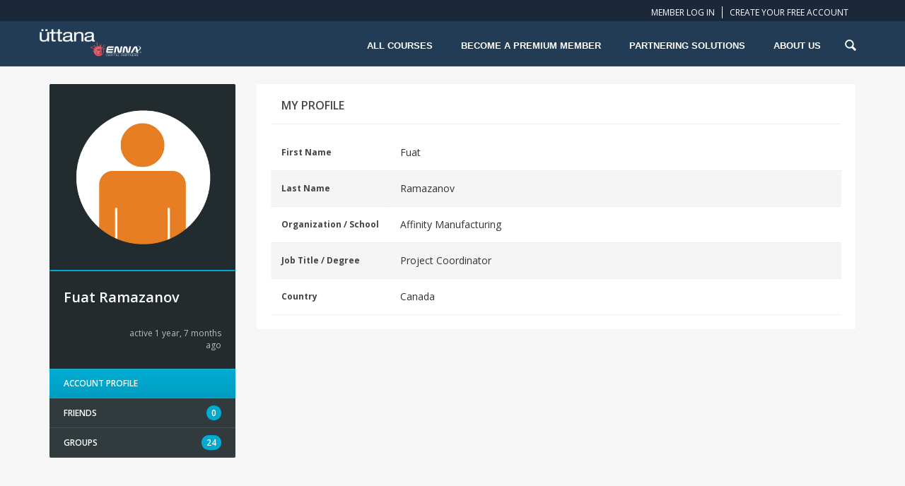

--- FILE ---
content_type: text/html; charset=UTF-8
request_url: https://uttana.com/members/fuatr/
body_size: 13506
content:
<!DOCTYPE html><html lang="en-US"><head><meta charset="UTF-8"><title>Members - uttana.com</title><link rel='stylesheet' id='google-webfonts-css'  href='https://fonts.googleapis.com/css?family=Open+Sans:300,400,600,700,800|Oswald:600&#038;subset=latin,latin-ext' type='text/css' media='all' /><style>
.workinggif{ text-align:center; display:none;width: 100%;float: left;}
#modal-login input[type="text"], #modal-login input[type="password"] {
border: 2px solid;
}
.modal-login-content .wc-social-login .button-social-login{
    width: 202px !important;
}
.share-buttons-tab { display: none !important; }.error_wid_login {    background-color: #FFEBE8;    border: medium none #FF0000;    color: #FF0000;    float: left;    font-family: Verdana,Arial,Helvetica,sans-serif;    font-weight: 500;    padding: 6px;    width: 97%;	clear:both !important;}.optionsearch {    float: right;}.topmenu span.amount { font-weight:bold; font-size:11px }.widget_shopping_cartplus .widgettitle{display:none;}.cartplus-buttons .button.checkout{margin-left: 0px;}#searchdiv{ width:100% !important; margin-top:-35px;}.unit_course_name{ margin: 0px !important;font-weight: bold;}
</style>	
	<meta property="og:title" content="Members" /><meta property="og:type" content="course"/><meta property="og:url" content="https://uttana.com/members/" /><meta property="og:description" content="" /><meta property="og:site_name" content="uttana.com" /><meta property="og:image" content="" />
	
	<meta name="viewport" content="width=device-width, initial-scale=1.0">
                <meta name="author" content="uttana.com">
                <link rel="shortcut icon" href="https://uttana.com/wp-content/uploads/2014/11/Logo_Square_50x503.jpg" />
                <link rel="icon" type="image/png" href="https://uttana.com/wp-content/uploads/2014/11/Logo_Square_50x503.jpg">
                <!-- HTML5 shim and Respond.js IE8 support of HTML5 elements and media queries -->
                <!--[if lt IE 9]>
                  <script src="https://uttana.com/wp-content/themes/wplms/js/html5shiv.js"></script>
                  <script src="https://uttana.com/wp-content/themes/wplms/js/respond.min.js"></script>
                <![endif]--><script type="javascript/text">
              NProgress.start();
           </script>
<!-- This site is optimized with the Yoast WordPress SEO plugin v1.7.4 - https://yoast.com/wordpress/plugins/seo/ -->
<link rel="canonical" href="https://uttana.com/members/" />
<!-- / Yoast WordPress SEO plugin. -->

<link rel="alternate" type="application/rss+xml" title="uttana.com &raquo; Feed" href="https://uttana.com/feed/" />
<link rel="alternate" type="application/rss+xml" title="uttana.com &raquo; Comments Feed" href="https://uttana.com/comments/feed/" />
<link rel='stylesheet' id='pmpro_frontend-css'  href='https://uttana.com/wp-content/themes/wplms-child/paid-memberships-pro/css/frontend.css' type='text/css' media='screen' />
<link rel='stylesheet' id='select2-css'  href='https://uttana.com/wp-content/plugins/pmpro-register-helper/css/select2.css' type='text/css' media='screen' />
<link rel='stylesheet' id='layerslider-css'  href='https://uttana.com/wp-content/plugins/LayerSlider/static/css/layerslider.css' type='text/css' media='all' />
<link rel='stylesheet' id='ls-google-fonts-css'  href='https://fonts.googleapis.com/css?family=Lato:100,300,regular,700,900%7COpen+Sans:300%7CIndie+Flower:regular%7COswald:300,regular,700&#038;subset=latin' type='text/css' media='all' />
<link rel='stylesheet' id='bbp-default-css'  href='https://uttana.com/wp-content/themes/wplms-child/css/bbpress.css' type='text/css' media='screen' />
<link rel='stylesheet' id='easy-slide-in-mix-css'  href='https://uttana.com/wp-content/plugins/easy-slide-in/assets/css/esioptinforms-easyslidein-fontawesome.css' type='text/css' media='all' />
<link rel='stylesheet' id='pdfprnt_stylesheet-css'  href='https://uttana.com/wp-content/plugins/pdf-print/css/style.css' type='text/css' media='all' />
<link rel='stylesheet' id='menushort-style-css'  href='https://uttana.com/wp-content/plugins/shortcode-menu/shortcode-menu.css' type='text/css' media='all' />
<link rel='stylesheet' id='vibe-shortcodes-mix-css-css'  href='https://uttana.com/wp-content/plugins/vibe-shortcodes/css/fonticons-magnificpopup-mediaelementplayer-animation-shortcodes.css' type='text/css' media='all' />
<link rel='stylesheet' id='wp-parallax-content-slider-css-css'  href='https://uttana.com/wp-content/plugins/wp-parallax-content-slider/css/style.css' type='text/css' media='all' />
<link rel='stylesheet' id='wplms-assignments-css-css'  href='https://uttana.com/wp-content/plugins/wplms-assignments/css/wplms-assignments.css' type='text/css' media='all' />
<link rel='stylesheet' id='wplms-events-css-css'  href='https://uttana.com/wp-content/plugins/wplms-events/classes/../css/wplms-events.css' type='text/css' media='all' />
<link rel='stylesheet' id='wplms-mix-css-css'  href='https://uttana.com/wp-content/themes/wplms/css/bootstrap-fonticons-nprogress-chosen-buddypress-bbpress.css' type='text/css' media='all' />
<link rel='stylesheet' id='style-css-css'  href='https://uttana.com/wp-content/themes/wplms/css/style.css' type='text/css' media='all' />
<link rel='stylesheet' id='woocommerce-css-css'  href='https://uttana.com/wp-content/themes/wplms/css/woocommerce.css' type='text/css' media='all' />
<link rel='stylesheet' id='theme-css-css'  href='https://uttana.com/wp-content/themes/wplms-child/style.css' type='text/css' media='all' />
<link rel='stylesheet' id='dwp-front-css'  href='https://uttana.com/wp-content/plugins/docebo/includes/css/front.css' type='text/css' media='all' />
<link rel='stylesheet' id='bp-course-graph-and-template-css'  href='https://uttana.com/wp-content/plugins/vibe-course-module/includes/css/graph_and_course_template.css' type='text/css' media='all' />
<script type='text/javascript' src='https://uttana.com/wp-includes/js/jquery/jquery.js'></script>
<script type='text/javascript' src='https://uttana.com/wp-includes/js/jquery/jquery-migrate.min.js'></script>
<script type='text/javascript' src='https://uttana.com/wp-content/plugins/paid-memberships-pro/js/paid-memberships-pro.js'></script>
<script type='text/javascript' src='https://uttana.com/wp-content/plugins/pmpro-register-helper/js/select2.js'></script>
<script type='text/javascript' src='https://uttana.com/wp-content/plugins/buddypress-xprofile-custom-fields-type/assets/js/modernizr.js'></script>
<script type='text/javascript' src='https://uttana.com/wp-content/plugins/buddypress-xprofile-custom-fields-type/assets/js/jscolor/jscolor.js'></script>
<script type='text/javascript'>
/* <![CDATA[ */
var BP_Confirm = {"are_you_sure":"Are you sure?"};
/* ]]> */
</script>
<script type='text/javascript' src='https://uttana.com/wp-content/plugins/buddypress/bp-core/js/confirm.min.js'></script>
<script type='text/javascript' src='https://uttana.com/wp-content/plugins/easy-slide-in/optin-forms-manager/js/placeholder.js'></script>
<script type='text/javascript'>
/* <![CDATA[ */
var _esi_data = {"reshow":{"timeout":172800,"name":"esi-on_hide36ee813a7b502c3d8ebe60400df2c381","path":"\/","all":false}};
/* ]]> */
</script>
<script type='text/javascript' src='https://uttana.com/wp-content/plugins/easy-slide-in/assets/js/easy-slide-in.js'></script>
<script type='text/javascript' src='https://uttana.com/wp-content/plugins/shortcode-menu/js/enhance.menu.js'></script>
<script type='text/javascript'>
/* <![CDATA[ */
var wplms_assignment_messages = {"assignment_reset":"This step is irreversible. All Assignment subsmissions would be reset for this user. Are you sure you want to Reset the Assignment for this User? ","assignment_reset_button":"Confirm, Assignment reset for this User","marks_saved":"Marks Saved","assignment_marks_saved":"Assignment Marks Saved","cancel":"Cancel"};
/* ]]> */
</script>
<script type='text/javascript' src='https://uttana.com/wp-content/plugins/wplms-assignments/js/wplms-assignments.js'></script>
<script type='text/javascript' src='https://uttana.com/wp-content/plugins/wplms-events/classes/../js/wplms-events.js'></script>
<script type='text/javascript' src='https://uttana.com/wp-content/themes/wplms/js/bootstrap.min.js'></script>
<script type='text/javascript' src='https://uttana.com/wp-content/themes/wplms/js/nprogress.js'></script>
<script type='text/javascript' src='https://uttana.com/wp-content/plugins/docebo/includes/js/bgdsize.js'></script>
<script type='text/javascript' src='https://uttana.com/wp-content/plugins/docebo/includes/js/frontend.js'></script>
<link rel="EditURI" type="application/rsd+xml" title="RSD" href="https://uttana.com/xmlrpc.php?rsd" />
<link rel="wlwmanifest" type="application/wlwmanifest+xml" href="https://uttana.com/wp-includes/wlwmanifest.xml" /> 
<meta name="generator" content="WordPress 4.1.2" />
<meta name="generator" content="WooCommerce 2.2.7" />
<link rel='shortlink' href='https://uttana.com/?p=6' />

	<script type="text/javascript">var ajaxurl = 'https://uttana.com/wp-admin/admin-ajax.php';</script>

<style type='text/css'>
		iframe{
			max-width: 100%;
		}
	</style><script type="text/javascript">
jQuery(document).ready(function() {
snw_data = {"ajax":"https:\/\/uttana.com\/wp-admin\/admin-ajax.php","nonce":"3a3f46e29d","static":false,"current":"post-6"}
});
</script>
 
<script>
 
var ajaxurl = 'https://uttana.com/wp-admin/admin-ajax.php';
 
</script>
<style>.button,.heading_more:before,.vibe_carousel .flex-direction-nav a,
                      .nav-tabs > li.active > a, 
                      .nav-tabs > li.active > a:hover, 
                      .nav-tabs > li.active > a:focus,
                      .sidebar .widget #searchform input[type="submit"], 
                      #signup_submit, #submit,
                      #buddypress button,
                      #buddypress a.button,
                      #buddypress input[type=button],
                      #buddypress input[type=submit],
                      #buddypress input[type=reset],
                      #buddypress ul.button-nav li a,
                      #buddypress div.generic-button a,
                      #buddypress .comment-reply-link,
                      a.bp-title-button,
                      #buddypress div.item-list-tabs#subnav ul li.current a,
                      #buddypress div.item-list-tabs ul li a span,
                      #buddypress div.item-list-tabs ul li.selected a,
                      #buddypress div.item-list-tabs ul li.current a,
                      .course_button.button,.unit_button.button,
                      .woocommerce-message,.woocommerce-info,
                      .woocommerce-message:before,
                      .woocommerce div.product .woocommerce-tabs ul.tabs li.active,.woocommerce #content div.product .woocommerce-tabs ul.tabs li.active,.woocommerce-page div.product .woocommerce-tabs ul.tabs li.active,
                      .woocommerce-page #content div.product .woocommerce-tabs ul.tabs li.active,
                      .woocommerce a.button,.woocommerce button.button,.woocommerce input.button,.woocommerce #respond input#submit,.woocommerce #content input.button,.woocommerce-page a.button,.woocommerce-page button.button,.woocommerce-page input.button,
                      .woocommerce-page #respond input#submit,.woocommerce-page #content input.button,
                      .woocommerce ul.products li a.added_to_cart,
                      .woocommerce ul.products li a.button,
                      .woocommerce a.button.alt,
                      .woocommerce button.button.alt,
                      .woocommerce input.button.alt,
                      .woocommerce #respond input#submit.alt,
                      .woocommerce #content input.button.alt,
                      .woocommerce-page a.button.alt,
                      .woocommerce-page button.button.alt,
                      .woocommerce-page input.button.alt,
                      .woocommerce-page #respond input#submit.alt,
                      .woocommerce-page #content input.button.alt,
                      .woocommerce .widget_layered_nav_filters ul li a,
                      .woocommerce-page .widget_layered_nav_filters ul li a,
                      .woocommerce .widget_price_filter .ui-slider .ui-slider-range,
                      .woocommerce-page .widget_price_filter .ui-slider .ui-slider-range,
                      .price_slider .ui-slider-range,.ui-slider .ui-slider-handle,
                      .tabs-left > .nav-tabs > li > a:hover, .tabs-left > .nav-tabs > li > a:focus,
                      .page-numbers.current, .pagination span.current,
                      .block_media .hover-link,.vibe_filterable li a:hover,.vibe_filterable li.active a,
                      .chosen-container .chosen-results li.highlighted,
                      .checkoutsteps ul li:hover,
                      .checkoutsteps ul li.active, .woocommerce-info a,.woocommerce-info:before,
                      #wplms-calendar td.active,.btn.primary,
                      #wplms-calendar td a span,.tagcloud a,
                      .checkoutsteps ul li.checkout_begin,
                      .widget.pricing .course_sharing .socialicons.round li > a:hover,
                      .widget.pricing .course_sharing .socialicons.square li > a:hover,
                      .widget_carousel .flex-direction-nav a, .vibe_carousel .flex-direction-nav a,
                      #question #submit:hover,.ques_link:hover,.reset_answer,
                      .quiz_timeline li:hover > span, .quiz_timeline li.active > span,
                      .course_timeline li.done > span, .course_timeline li:hover > span, .course_timeline li.active > span,
                      .active .quiz_question span,.vbplogin em,#buddypress div.item-list-tabs#subnav ul li.switch_view a.active
                      {
                            background-color:#00aad0; 
                      }
                      .button,
                      .nav-tabs > li.active > a, 
                      .nav-tabs > li.active > a:hover, 
                      .nav-tabs > li.active > a:focus,
                      .tab-pane li:hover img,
                      #buddypress div.item-list-tabs ul li.current,
                      #buddypress div.item-list-tabs#subnav ul li.current a,
                      .unit_button.button,
                      #item-header-avatar,
                      .woocommerce div.product .woocommerce-tabs ul.tabs li.active,
                      .woocommerce a.button,.woocommerce button.button,.woocommerce input.button,.woocommerce #respond input#submit,.woocommerce #content input.button,.woocommerce-page a.button,.woocommerce-page button.button,.woocommerce-page input.button,
                      .woocommerce-page #respond input#submit,.woocommerce-page #content input.button,
                      .woocommerce a.button.alt,
                      .woocommerce button.button.alt,
                      .woocommerce input.button.alt,
                      .woocommerce #respond input#submit.alt,
                      .woocommerce #content input.button.alt,
                      .woocommerce-page a.button.alt,
                      .woocommerce-page button.button.alt,
                      .woocommerce-page input.button.alt,
                      .woocommerce-page #respond input#submit.alt,
                      .woocommerce-page #content input.button.alt,
                      .woocommerce .widget_layered_nav_filters ul li a,
                      .woocommerce-page .widget_layered_nav_filters ul li a,
                      .tabs-left > .nav-tabs > li > a:hover, 
                      .tabs-left > .nav-tabs > li > a:focus,
                      .tabs-left > .nav-tabs .active > a, 
                      .tabs-left > .nav-tabs .active > a:hover, 
                      .tabs-left > .nav-tabs .active > a:focus,
                      .vibe_filterable li a:hover,.vibe_filterable li.active a,
                      .checkoutsteps ul li:hover,.btn.primary,
                      .checkoutsteps ul li.active,
                      #wplms-calendar td.active,
                      .checkoutsteps ul li.checkout_begin,
                      .widget_course_list a:hover img,
                      .quiz_timeline li.active
                       {
                        border-color:#00aad0;
                      }
                      .reply a, .link,a:hover,
                      .author_desc .social li a:hover,
                      .widget ul > li:hover > a,
                      .course_students li > ul > li > a:hover,
                      .quiz_students li > ul > li > a:hover,
                      #buddypress div.activity-meta a ,
                      #buddypress div.activity-meta a.button,
                      #buddypress .acomment-options a,
                      .total_students span,
                      #buddypress a.primary,
                      #buddypress a.secondary,
                      .activity-inner a,#latest-update h6 a,
                      .bp-primary-action,.bp-secondary-action,
                      #buddypress div.item-list-tabs ul li.selected a span,
                      #buddypress div.item-list-tabs ul li.current a span,
                      #buddypress div.item-list-tabs ul li a:hover span,
                      .activity-read-more a,.unitattachments h4 span,
                      .unitattachments li a:after,
                      .noreviews a,.expand .minmax:hover,
                      .connected_courses li a,
                      #buddypress #item-body span.highlight a,
                      #buddypress div#message-thread div.message-content a,
                      .course_students li > ul > li > a:hover,
                      .quiz_students li > ul > li > a:hover,
                      .assignment_students li > ul > li > a:hover,.widget ul li:hover > a,
                      .widget ul li.current-cat a,.quiz_timeline li:hover a, .quiz_timeline li.active a,
                      .woocommerce .star-rating span, .woocommerce-page .star-rating span, .product_list_widget .star-rating span
                      {
                        color:#00aad0;
                      }
                      #ajaxloader{
                      border-color: #00aad0 #efefef #efefef;
                      }
                    #nav_horizontal li.current-menu-ancestor>a, 
                                          #nav_horizontal li.current-menu-item>a, 
                                          #nav_horizontal li a:hover, 
                                          #nav_horizontal li:hover a,,
                                          .vibe_filterable li.active a,.tabbable .nav.nav-tabs li:hover a,
                                          .btn,a.btn.readmore:hover,
                                          footer .tagcloud a:hover,.tagcloud a,
                                          .pagination a:hover,
                                          .hover-link:hover,
                                          .pagination .current,#question #submit:hover,.ques_link:hover,.reset_answer:hover{color:#FFF;}#logo img{height:48px;max-height:48px;
                  }#headertop,.pagesidebar,#vibe_bp_login,#pmpro_confirmation_table thead,
                            .pmpro_checkout thead th,#pmpro_levels_table thead,.boxed #headertop .container{background-color:#1b2839;}#headertop a,.sidemenu li a,#pmpro_confirmation_table thead,
                            .pmpro_checkout thead th,#pmpro_levels_table thead,#vibe_bp_login label {color:#FFF;}header,.sidemenu li.active a, .sidemenu li a:hover,
                            header #searchform input[type="text"],.boxed header .container,.reset_answer:hover{background-color:#213c54;}nav .menu li a,nav .menu li.current-menu-item a{color:#FFF;}.sub-menu,nav .sub-menu,
                            header #searchform,#headertop #vibe_bp_login ul+ul{background-color:#1b2839;}nav .sub-menu li a, nav .menu li.current-menu-item .sub-menu li a,
                                          nav .sub-menu li.current-menu-item a,
                                          .megadrop .menu-sidebar,
                                          .megadrop .menu-sidebar .widget ul li a,
                                          .megadrop .menu-sidebar .widgettitle,
                                          header #searchform input[type="text"]
                                          {color:#ffffff;}h1{font-family:Open Sans;}h1{font-weight:400;}h1{color:#474747;}h1{font-size:28px;}h2{font-family:Open Sans;}h2{font-weight:400;}h2{color:#474747;}h2{font-size:22px;}h3{font-family:Open Sans;}h3{font-weight:400;}h3{color:#474747;}h3{font-size:18px;}h4{font-family:Open Sans;}h4{font-weight:400;}h4,h4.block_title a{color:#474747;}h4{font-size:16px;}h5{font-family:Open Sans;}h5{font-weight:400;}h5{color:#474747;}h5{font-size:14px;}h6{font-family:Open Sans;}h6{font-weight:400;}h6{color:#474747;}h6{font-size:12px;}#buddypress .widget_title,.widget .widget_title{font-weight:600;}#buddypress .widget_title,.widget .widget_title{color:#474747;}#buddypress .widget_title,.widget .widget_title{font-size:16px;}.woocommerce ul.products li.product h3, .woocommerce-page ul.products li.product h3,.woocommerce .woocommerce-tabs h2, .woocommerce .related h2{font-weight:400;}.woocommerce ul.products li.product h3, .woocommerce-page ul.products li.product h3,.woocommerce .woocommerce-tabs h2, .woocommerce .related h2{color:#474747;}.woocommerce ul.products li.product h3, .woocommerce-page ul.products li.product h3{font-size:14px;}.woocommerce .woocommerce-tabs h2, .woocommerce .related h2{font-size:16px;}body,.pusher{background-color:#f6f6f6;}.content,#item-body,.widget.pricing,.dir-list,.item-list-tabs,
                            #groups-dir-list, #course-dir-list,
                            #buddypress #groups-directory-form div.item-list-tabs#subnav, #buddypress #course-directory-form div.item-list-tabs#subnav,
                            .boxed #content .container{background-color:#FFF;}.content,#item-body,.widget.pricing,.dir-list,.item-list-tabs,
                            #groups-dir-list, #course-dir-list,#buddypress ul.item-list li div.item-desc{color:#444;}.content p a,.course_description p a,#buddypress a.activity-time-since{color:#444;}body,.content,#item-body,#buddypress ul.item-list li div.item-desc,p{font-size:14px;}#buddypress div.item-list-tabs,.widget .item-options,
                            #buddypress div.item-list-tabs,.quiz_bar{background-color:#313b3d;}#buddypress div#item-header{background-color:#232b2d;}.checkoutsteps ul li.active:nth-child(even){background-color:#41abb3;}.button.primary,#vibe_bp_login li span,#buddypress li span.unread-count,
                              #buddypress tr.unread span.unread-count{background-color:#fa7252;}footer,
                                          .bbp-header,
                                          .bbp-footer,
                                          .boxed footer .container,
                                          footer .form_field, 
                                          footer .input-text, 
                                          footer .ninja-forms-field, 
                                          footer .wpcf7 input.wpcf7-text, 
                                          footer #s,
                                          footer .chosen-container.chosen-with-drop .chosen-drop,
                                          footer .chosen-container-active.chosen-with-drop .chosen-single, 
                                          footer .chosen-container-single .chosen-single{background-color:#213c54;}footer,footer a,.footerwidget li a,
                            footer .form_field, 
                            footer .input-text, 
                            footer .ninja-forms-field, 
                            footer .wpcf7 input.wpcf7-text, 
                            footer #s,
                            footer .chosen-container.chosen-with-drop .chosen-drop,
                            footer .chosen-container-active.chosen-with-drop .chosen-single, 
                            footer .chosen-container-single .chosen-single{color:#FFF;}.footertitle, footer h4,footer a,.footerwidget ul li a{color:#FFF;}#footerbottom,
                            .boxed #footerbottom .container{background-color:#1b2839;}#footerbottom,#footerbottom a{color:#FFF;}#headertop li{
               border-color: #FFF;
            }header #searchform:after{
               border-color: transparent transparent #1b2839 transparent;
            }.checkoutsteps ul li:hover:after,
              .checkoutsteps ul li.active:after,
              .checkoutsteps ul li.checkout_begin:after{
                  border-color: transparent transparent transparent #00aad0;
              }.checkoutsteps ul li.active:nth-child(even):after{
                  border-color: transparent transparent transparent #41abb3;
              }
              .checkoutsteps ul li.active:nth-child(even){
                border-color:#41abb3}
                #vibe_bp_login:after{
                border-color: transparent transparent #1b2839 transparent;
              }#trigger .lines, 
              .lines:before, .lines:after {
                background:#ffffff}
                
               header #searchicon{color:#ffffff;} .unit_prevnext{
                border-color:#313b3d !important;}.course_timeline,.quiz_details{
          background:#313b3d !important;}.unit_prevnext,
        .course_timeline h4{
                background:#232b2d !important;}
                .quiz_timeline li > span,.quiz_question span{
                background:#232b2d;
              }.course_timeline,
        .course_timeline li.unit_line,.course_timeline li > span,
        .quiz_timeline .timeline_wrapper
        {border-color: #232b2d !important;}.button.primary,#vibe_bp_login li span{
                border-color:#fa7252}#buddypress a.bp-primary-action:hover span,
                #buddypress #reply-title small a:hover span,
         #buddypress div.messages-options-nav a,.unit_module ul.actions li span{
                color:#fa7252}nav .menu-item-has-children:hover > a:before{
            border-color: transparent transparent #1b2839 transparent;
          }footer .form_field, 
                            footer .input-text, 
                            footer .ninja-forms-field, 
                            footer .wpcf7 input.wpcf7-text, 
                            footer #s,
                            footer .chosen-container.chosen-with-drop .chosen-drop,
                            footer .chosen-container-active.chosen-with-drop .chosen-single, 
                            footer .chosen-container-single .chosen-single{border-color: #1b2839;}</style><meta name="generator" content="Powered by Visual Composer - drag and drop page builder for WordPress."/>
    <script language="javascript" >
        var j = jQuery;
        j(document).ready(function(){
            j.cookie('buat_current_page_id',6, { path: '/'});
        });
    </script>
<!-- bxSlider Javascript file --><script src="https://uttana.com/wp-content/themes/wplms-child/slider/jquery.bxslider.min.js"></script><!-- bxSlider CSS file --><link href="https://uttana.com/wp-content/themes/wplms-child/slider/jquery.bxslider.css" rel="stylesheet" /><link rel="stylesheet" type="text/css" href="https://uttana.com/wp-content/themes/wplms-child/css-landing/default.css" /><link rel="stylesheet" type="text/css" href="https://uttana.com/wp-content/themes/wplms-child/css-landing/component.css" /><link href="https://uttana.com/wp-content/themes/wplms-child/animate/animate.css" rel="stylesheet" type="text/css" /><script src="https://uttana.com/wp-content/themes/wplms-child/js-landing/modernizr.custom.js"></script><script src="https://uttana.com/wp-content/themes/wplms-child/js-landing/jquery.dlmenu.js"></script>	
<script>			
jQuery(function() {	
			jQuery( ".download" ).live( "click", function() {
				var src= jQuery( ".certificate_content img" ).attr('src');  
				jQuery('.download').attr('href', src);				
			});	
});			
jQuery(function() {	
			 
			 var minH=jQuery( window ).height()-300;								jQuery('#content').css("min-height",minH);				/***************Faceit Title*******************/				jQuery( ".facetwp-checkbox" ).hover(function() {					var title=jQuery(this).text();					jQuery(this).attr('title', title);				});				/************************************/							jQuery("body").click(function(e){					jQuery('.cartplus-dropdown').hide();				});				jQuery(".cart-contents-toggle").click(function(event){					event.stopPropagation();				});				jQuery( '#dl-menu' ).dlmenu({					animationClasses : { classin : 'dl-animate-in-5', classout : 'dl-animate-out-5' }				});								 if(window.location.href.indexOf("course/course-stats/") > -1)				 {								 	jQuery('#course-personal-li').removeClass('current selected');				 	jQuery('#personal_dashboard-personal-li').addClass('current selected');									 }			});					</script>         <script>jQuery(document).ready(function(){	if(jQuery('.course_start_exp_btn .course_button').text() == "COURSE EXPIRED")	{		jQuery('.course_start_exp_btn .course_button').text('subscribe again');	}	  jQuery("a").each(function(e){    if(jQuery(this).text() == "Personal Dashboard"){      jQuery(this).attr({"href":"course/course-stats"});      return;    }  });});jQuery(function(){    jQuery('.xyz').each(function() {        jQuery(this).attr('href', 'course/course-stats' + this.href);    });});</script><meta name="google-site-verification" content="XVvNdX__ENiJc8EOE6ZmRBuKZHYuDXcyaNxQ4pEnTUA" />    </head><body class="xprofile bp-user my-profile profile public buddypress bbp-user-page single singular bbpress page page-id-6 page-template-default wpb-js-composer js-comp-ver-4.3.3 vc_responsive"><div id="global" class="global">    <div class="pagesidebar">        <div class="sidebarcontent">                <h2 id="sidelogo">            <a href=""><img src="https://uttana.com/wp-content/uploads/2019/09/uttana-and-enna-logo-WEB.png" alt="uttana.com" width="146" height="37"/></a>            </h2>            <ul id="menu-landing-menus" class="sidemenu"><li id="menu-item-15936" class="main-courses menu-item menu-item-type-post_type menu-item-object-page menu-item-has-children menu-item-15936"><a href="https://uttana.com/all-courses/">All Courses</a>
<ul class="sub-menu">
	<li id="menu-item-17991" class="free_courses menu-item menu-item-type-custom menu-item-object-custom menu-item-17991"><a href="https://uttana.com/all-courses/#!/price=S">Free Courses</a></li>
	<li id="menu-item-17990" class="free_courses menu-item menu-item-type-custom menu-item-object-custom menu-item-17990"><a href="https://uttana.com/all-courses/#!/price=H">Premium Courses</a></li>
</ul>
</li>
<li id="menu-item-17456" class="menu-item menu-item-type-post_type menu-item-object-page menu-item-17456"><a href="https://uttana.com/premium-membership/">Become a Premium Member</a></li>
<li id="menu-item-17457" class="menu-item menu-item-type-custom menu-item-object-custom menu-item-17457"><a target="_blank" href="https://capital.enna.com/partnering/">Partnering Solutions</a></li>
<li id="menu-item-13297" class="menu-item menu-item-type-custom menu-item-object-custom menu-item-13297"><a target="_blank" href="https://capital.enna.com/our-heritage/">About Us</a></li>
</ul>        </div>        <a class="sidebarclose"><span></span></a>    </div>      <div class="pusher">                <div id="headertop" class="header_margin fix">           <div class="container">               <div class="row">                    <div class="col-md-3 col-sm-3 iicon">                       <a href="" class="homeicon"><img src="https://uttana.com/wp-content/uploads/2019/09/uttana-and-enna-logo-WEB.png" alt="uttana.com" /></a>                    </div>                    <div class="col-md-9 col-sm-9" style="padding-top:0px !important; margin-bottom:0px !important;">        <ul class="topmenu">        <li><a href="#modal-login" class="login" data-toggle="ml-modal">Member Log In</a></li><li><a href="https://uttana.com/register/" title="Create your free account">Create your free account</a>                             </li>        </ul>            <ul class="topmenu">      <li> </li>    </ul>                           </div>                                        <div id="vibe_bp_login">                                       </div>                </div>            </div>        </div>        <header>            <div class="container">                <div class="row">				<div class="wrapper_container padd10">        	<div class="logo four fleft"><a href="https://uttana.com"><img src="https://uttana.com/wp-content/uploads/2019/09/uttana-and-enna-logo-WEB.png" alt="uttana.com" /></a></div>            <div class="navigationbar eighta textalignright">					<div id="dl-menu" class="dl-menuwrapper">						<button class="dl-trigger">Open Menu</button>                                           <ul id="menu-landing-menus-1" class="dl-menu"><li class="main-courses menu-item menu-item-type-post_type menu-item-object-page menu-item-has-children menu-item-15936"><a href="https://uttana.com/all-courses/">All Courses</a>
<ul class="sub-menu">
	<li class="free_courses menu-item menu-item-type-custom menu-item-object-custom menu-item-17991"><a href="https://uttana.com/all-courses/#!/price=S">Free Courses</a></li>
	<li class="free_courses menu-item menu-item-type-custom menu-item-object-custom menu-item-17990"><a href="https://uttana.com/all-courses/#!/price=H">Premium Courses</a></li>
</ul>
</li>
<li class="menu-item menu-item-type-post_type menu-item-object-page menu-item-17456"><a href="https://uttana.com/premium-membership/">Become a Premium Member</a></li>
<li class="menu-item menu-item-type-custom menu-item-object-custom menu-item-17457"><a target="_blank" href="https://capital.enna.com/partnering/">Partnering Solutions</a></li>
<li class="menu-item menu-item-type-custom menu-item-object-custom menu-item-13297"><a target="_blank" href="https://capital.enna.com/our-heritage/">About Us</a></li>
</ul>					</div><!-- /dl-menuwrapper -->                                           <nav class="menu-landing-menus-container"><ul id="menu-landing-menus-2" class="menu"><li id="main-menu-item-15936" class="main-courses menu-item menu-item-type-post_type menu-item-object-page menu-item-has-children"><a href="https://uttana.com/all-courses/"><strong>All Courses</strong></a>
<ul class="sub-menu">
	<li id="main-menu-item-17991" class="free_courses menu-item menu-item-type-custom menu-item-object-custom"><a href="https://uttana.com/all-courses/#!/price=S">Free Courses</a></li>
	<li id="main-menu-item-17990" class="free_courses menu-item menu-item-type-custom menu-item-object-custom"><a href="https://uttana.com/all-courses/#!/price=H">Premium Courses</a></li>
</ul>
</li>
<li id="main-menu-item-17456" class="menu-item menu-item-type-post_type menu-item-object-page"><a href="https://uttana.com/premium-membership/"><strong>Become a Premium Member</strong></a></li>
<li id="main-menu-item-17457" class="menu-item menu-item-type-custom menu-item-object-custom"><a target="_blank" href="https://capital.enna.com/partnering/"><strong>Partnering Solutions</strong></a></li>
<li id="main-menu-item-13297" class="menu-item menu-item-type-custom menu-item-object-custom"><a target="_blank" href="https://capital.enna.com/our-heritage/"><strong>About Us</strong></a></li>
</ul></nav>             		<div id="searchicon"><i class="icon-search-2"></i></div>                        <div id="searchdiv">                            <form role="search" method="get" id="searchform" action="https://uttana.com/">                                <div><label class="screen-reader-text" for="s">Search for:</label>                                    <input type="text" value="" name="s" id="s" placeholder="What do you want to learn today ?" />                                    <input type="hidden" value="course" name="post_type" />                                    <input type="submit" id="searchsubmit" value="Search" />                                </div>                            </form>                        </div>            </div>           <div class="eight new_loc mbottom30">        	</div>        </div>                </div>            </div>        </header>
<section id="content">
	<div id="buddypress">
	    <div class="container">
	        <div class="row">
	            <div class="col-md-3 col-sm-4">
	             	                <div class="pagetitle">
						<div id="item-header" role="complementary">
							
<div id="item-header-avatar">
	<a href="https://uttana.com/members/fuatr/">
		<img src="https://uttana.com/wp-content/themes/wplms/images/avatar.jpg" class="avatar user-3783-avatar avatar- photo" width="460" height="460" alt="Profile picture of Fuat Ramazanov" />
	</a>
</div><!-- #item-header-avatar -->

<div id="item-header-content">

	<h3>
		<a href="https://uttana.com/members/fuatr/">Fuat Ramazanov</a>
        <p style="font-size: 13px;margin-top: 9px;"> </p>
       
	</h3>
	<div class="location" style="display:none">
		</div>
			<!-- <span class="user-nicename">@</span> -->
	
	<span class="activity">active 1 year, 7 months ago</span>
   

	
	<div id="item-meta">

		
			<div id="latest-update">

				<h6></h6>

			</div>

		
		<div id="item-buttons">

					</div><!-- #item-buttons -->

		
	</div><!-- #item-meta -->
	</div><!-- #item-header-content -->



						</div><!-- #item-header -->
					</div>
					<div id="item-nav" class="">
						<div class="item-list-tabs no-ajax" id="object-nav" role="navigation">
							<ul>

								<li id="xprofile-personal-li"  class="current selected"><a id="user-xprofile" href="https://uttana.com/members/fuatr/profile/">Account Profile</a></li><li id="friends-personal-li" ><a id="user-friends" href="https://uttana.com/members/fuatr/friends/">Friends <span class="no-count">0</span></a></li><li id="groups-personal-li" ><a id="user-groups" href="https://uttana.com/members/fuatr/groups/">Groups <span class="count">24</span></a></li>
								
							</ul>
						</div>
					</div><!-- #item-nav -->
				</div>	
				<div class="col-md-9 col-sm-8">
					<div class="padder">
						<div id="item-body" style="padding-bottom:20px !important;">
														
<style>
.profile table tr td.data { width:81%; }
.col-md-9 { margin-bottom:0px }
.col-md-9 { margin-bottom: 10px; }
.instructor_line{/*margin: 0px !important;*/}
</style>
<div class="profile" role="main">

	 
            
	
		
			
			<div class="bp-widget my-profile">
                       
				<h4>My Profile</h4>
               
                <div style="float:right; margin-top:-50px;">
				                </div>
				<table class="profile-fields">

					
						
							<tr class="field_1 field_first-name field_type_textbox">

								<td class="label">First Name</td>

								<td class="data"><p><a href="https://uttana.com/members/?s=Fuat" rel="nofollow">Fuat</a></p>
</td>

							</tr>

						
						
					
						
							<tr class="field_225 field_last-name alt field_type_textbox">

								<td class="label">Last Name</td>

								<td class="data"><p><a href="https://uttana.com/members/?s=Ramazanov" rel="nofollow">Ramazanov</a></p>
</td>

							</tr>

						
						
					
						
							<tr class="field_28 field_organization-school field_type_textbox">

								<td class="label">Organization / School</td>

								<td class="data"><p><a href="https://uttana.com/members/?s=Affinity+Manufacturing" rel="nofollow">Affinity Manufacturing</a></p>
</td>

							</tr>

						
						
					
						
							<tr class="field_29 field_job-title-degree alt field_type_textbox">

								<td class="label">Job Title / Degree</td>

								<td class="data"><p><a href="https://uttana.com/members/?s=Project+Coordinator" rel="nofollow">Project Coordinator</a></p>
</td>

							</tr>

						
						
					
						
							<tr class="field_31 field_country field_type_selectbox">

								<td class="label">Country</td>

								<td class="data"><p><a href="https://uttana.com/members/?s=Canada" rel="nofollow">Canada</a></p>
</td>

							</tr>

						
						
					
				</table>
                

			</div>

			
		
	    
                    <style>
h2{margin-top:50px;}
.account_status{    background: #f6f6f6;
    border: 1px solid #ddd;
    clear: both;
    float: left;
    padding: 5px 15px;
    width: 100%; margin-top:5px}
	
.account_status h3{    float: left;
    margin: 0;
    width: 45%;}
.account_status ul{    float: right;
    padding-top: 5px;
    text-align: right;
    width: 50%;}
.account_status ul li{
    list-style: outside none none;}
.pmpro_box.account_status{background:#fff;margin-bottom: 10px;}
.order-status{text-align:center !important;}
.order-actions{ text-align:right !important;}
#nav-below{
width: 100%;	
}
#nav-below .alignright
{
margin:0px	
}
.smart_copon_profile h2{margin-top:10px;}
</style>
                
<link rel='stylesheet' id='smart-coupon-css'  href='/wp-content/plugins/woocommerce-smart-coupons/assets/css/smart-coupon.css?ver=4.0' type='text/css' media='all' />

    



</div><!-- .profile -->


						</div><!-- #item-body -->

						
					</div><!-- .padder -->
				</div>
			</div>
		</div>
	</div>
</section><!-- #content -->
</div>
<footer><div class="container"><div class="row"><div class="footertop"><div class="col-md-3 col-sm-6"><div class="footerwidget"><h4 class="footertitle">Interested Partnerships:</h4>			<div class="textwidget"><a class="button" href="https://capital.enna.com/partnering/corporate-owners/" style="padding: 12px; background: #1E824C; border: none;" target="_blank">Corporate Owners</a>

<a class="button" href="https://capital.enna.com/partnering/private-equity/" target="_blank" style="padding: 12px; background: #2470a2; border: none;" target="_blank">Private Equity</a>

<a class="button" href="https://capital.enna.com/partnering/investment-banking/" style="padding: 12px; background: #1E824C; border: none;" target="_blank">Investment Banking </a></div>
		</div></div><div class="col-md-3 col-sm-6"><div class="footerwidget"><h4 class="footertitle">üttana Community:</h4>			<div class="textwidget"><a href="/all-courses/">All Courses</a><br>
<a href="/all-instructors/">All Instructors </a><br>
<a href="/members/">All Members </a><br>
<a href="/groups/"> All Discussion Groups </a><br></div>
		</div></div><div class="col-md-3 col-sm-6"><div class="footerwidget"><h4 class="footertitle">Browse üttana:</h4>			<div class="textwidget"><a href="/premium-membership">Become a Member</a><br/>
<a href="https://capital.enna.com/our-heritage/" target="_blank">About Us </a><br>
<a href="https://capital.enna.com/essays/">White Papers</a><br>
<a href="/term-of-use/">Term of Use</a><br>
<a href="https://capital.enna.com/contact-us/" target="_blank">Contact Us</a><br>


</div>
		</div></div><div class="col-md-3 col-sm-6"><div class="footerwidget"><h4 class="footertitle">üttana:</h4>			<div class="textwidget">üttana's vision is to complement Lean and Kaizen; to augment the learning paradigm and provide industry a foundational platform to be able to discover the Taiichi Ohno Methodology of Kaizen - beyond TPS.</div>
		</div></div></div></div> <div class="row"> <div class="footerbottom">     <ul class="socialicons round color"><li><a href="https://www.facebook.com/pages/üttana/625561344127522" title="facebook" target="_blank"  class="facebook"><i class="icon-facebook"></i></a></li><li><a href="https://plus.google.com/104294121342941136556/posts" title="google" target="_blank"  class="google"><i class="icon-google"></i></a></li><li><a href="https://twitter.com/UttanaOnline" title="twitter" target="_blank"  class="twitter"><i class="icon-twitter"></i></a></li><li><a href="https://www.linkedin.com/company/3050891" title="linkedin" target="_blank"  class="linkedin"><i class="icon-linkedin"></i></a></li></ul></div></div> </div> <div id="scrolltop"> <a><i class="icon-arrow-1-up"></i><span>top</span></a> </div></footer><div id="footerbottom"> <div class="container"> <div class="row"> <div class="col-md-3"> <h2 id="footerlogo"><a><img src="https://uttana.com/wp-content/uploads/2019/09/uttana-and-enna-logo-WEB.png"></a></h2> uttana.com © All rights reserved . MT</div> <div class="col-md-9"> </div> </div> </div> </div></div></div><!-- END PUSHER --></div><!-- END MAIN -->
<!-- SCRIPTS -->
<!-- Generated in 0.478 seconds. (314 q) -->

	
		<div id="modal-login" class="ml-modal fade" tabindex="-1" role="dialog" aria-hidden="true">

			
			
			<div class="modal-login-dialog">
		      <div class="ml-content">

				<div class="section-container">

										<div id="login" class="modal-login-content">

						<button type="button" class="ml-close" data-dismiss="ml-modal" aria-hidden="true">&times;</button>
						<h2>Login</h2>

						
						<form action="login" method="post" id="form" class="group" name="loginform" autocomplete="off">

							
							<p class="mluser">
								<label class="field-titles" for="login_user">Username or Account Email</label>
								<input autocomplete="smartystreets" type="text" name="log" id="login_user" class="input" placeholder="" value="" size="20" />
							</p>

							<p class="mlpsw">
								<label class="field-titles" for="login_pass">Password</label>
								<input autocomplete="smartystreets" type="password" name="pwd" id="login_pass" class="input" placeholder="" value="" size="20" />
							</p>

							
							<p id="forgetmenot">
								<label class="forgetmenot-label" for="rememberme"><input name="rememberme" type="checkbox" placeholder="" id="rememberme" value="forever" /> Remember Me</label>
							</p>
							
							<p class="submit">

								
								<input type="submit" name="wp-sumbit" id="wp-submit" class="button button-primary button-large" value="Log In" />
								<input type="hidden" name="login" value="true" />
								<input type="hidden" id="security" name="security" value="b7cd55b762" /><input type="hidden" name="_wp_http_referer" value="/members/fuatr/" />
							</p><!--[END .submit]-->
							<p class="workinggif">
							<img src="https://uttana.com/wp-content/themes/wplms-child/images/preloader.gif "/>
							</p>
							<p style="margin:10px 0">Log in using your social network:</p>
							

	<div class="wc-social-login form-row-wide">

		<p></p>

		<a href="https://uttana.com/wc-api/auth/facebook/?return=https%3A%2F%2Futtana.com%2Fmembers%2Ffuatr%2F" class="button-social-login button-social-login-facebook"><span class="si si-facebook"></span>Log in with Facebook</a> <a href="https://uttana.com/wc-api/auth/twitter/?return=https%3A%2F%2Futtana.com%2Fmembers%2Ffuatr%2F" class="button-social-login button-social-login-twitter"><span class="si si-twitter"></span>Log in with Twitter</a> <a href="https://uttana.com/wc-api/auth/google/?return=https%3A%2F%2Futtana.com%2Fmembers%2Ffuatr%2F" class="button-social-login button-social-login-google"><span class="si si-google"></span>Log in with Google</a> <a href="https://uttana.com/wc-api/auth/linkedin/?return=https%3A%2F%2Futtana.com%2Fmembers%2Ffuatr%2F" class="button-social-login button-social-login-linkedin"><span class="si si-linkedin"></span>Log in with LinkedIn</a> 
	</div>


						</form><!--[END #loginform]-->
					</div><!--[END #login]-->

																<div id="register" class="modal-login-content" style="display:none;">

							<button type="button" class="ml-close" data-dismiss="ml-modal" aria-hidden="true">&times;</button>
							<h2>Register</h2>

							
							<form action="register" method="post" id="form" class="group" name="loginform">

								
								<p class="mluser">
									<label class="field-titles" for="reg_user">Username</label>
									<input type="text" name="user_login" id="reg_user" class="input" placeholder="" value="" size="20" />
								</p>

								<p class="mlemail">
									<label class="field-titles" for="reg_email">Email</label>
									<input type="text" name="user_email" id="reg_email" class="input" placeholder="" value="" size="20" />
								</p>
                                                                                                    
								<p style="margin: 2px 6px 16px 0px;"><label for="chimpy_checkbox_signup"><input type="checkbox" id="chimpy_checkbox_signup" name="chimpy_checkbox_signup" value="1" checked="checked" /> Subscribe to Newsletter: We&#039;ll only share new courses, recommended content, and special offers by email. You can unsubscribe at anytime.</label></p>
		<p class="th_rh_name_field">
			<label for="th_rh_name">Only fill in if you are not human</label><br />
			<input type="text" name="th_rh_name" id="th_rh_name" class="input" value="" size="25" autocomplete="off" /></label>
		</p>
	
								<p class="submit">

									
									<input type="submit" name="user-sumbit" id="user-submit" class="button button-primary button-large" value="Sign Up" />
									<input type="hidden" name="register" value="true" />
									<input type="hidden" id="security" name="security" value="b7cd55b762" /><input type="hidden" name="_wp_http_referer" value="/members/fuatr/" />
								</p><!--[END .submit]-->

								
							</form>

						</div><!--[END #register]-->
					
										<div id="forgotten" class="modal-login-content" style="display:none;">

						<button type="button" class="ml-close" data-dismiss="ml-modal" aria-hidden="true">&times;</button>
						<h2>Forgotten Password?</h2>

						
						<form action="forgotten" method="post" id="form" class="group" name="loginform">

							
							<p class="mlforgt">
								<label class="field-titles" for="forgot_login">Username or Email</label>
								<input type="text" name="forgot_login" id="forgot_login" class="input" placeholder="" value="" size="20" />
							</p>

							
							<p class="submit">

								
								<input type="submit" name="user-submit" id="user-submit" class="button button-primary button-large" value="Reset Password">
								<input type="hidden" name="forgotten" value="true" />
								<input type="hidden" id="security" name="security" value="b7cd55b762" /><input type="hidden" name="_wp_http_referer" value="/members/fuatr/" />
							</p>

							
						</form>

					</div><!--[END #forgotten]-->
				</div><!--[END .section-container]-->
			
			<div id="additional-settings"><a href="https://uttana.com/register/" class="modal-login-nav">Register</a> | <a href="#forgotten" class="modal-login-nav">Lost your password?</a><div class="hide-login"> | <a href="#login" class="modal-login-nav">Back to Login</a></div></div>
				</div>
			</div>
		</div><!--[END #modal-login]-->
	<style text="text/css" id="modal-login-style-css"></style>
			<script type="text/javascript">
				jQuery( document ).ready( function($) {
					$( 'a[href="#pa_modal_login"]' )
						.attr( 'href', '#modal-login' )
						.attr( 'data-toggle', 'ml-modal' )
					;
					$( 'a[href="#pa_modal_register"]' )
						.attr( 'href', '#modal-register' )
						.attr( 'data-toggle', 'ml-modal' )
					;
				} );
			</script>
					<!-- Memberships powered by Paid Memberships Pro v1.8.1.
 -->
		<script type="text/javascript">jQuery(function($) {jQuery('a[href$=".pdf"]').attr('target', '');});</script><link rel='stylesheet' id='wc-social-login-frontend-css'  href='https://uttana.com/wp-content/plugins/woocommerce-social-login/assets/css/frontend/wc-social-login.min.css' type='text/css' media='all' />
<style id='wc-social-login-frontend-inline-css' type='text/css'>
 a.button-social-login.button-social-login-facebook, .widget-area a.button-social-login.button-social-login-facebook, .social-badge.social-badge-facebook { background: #3b5998; } a.button-social-login.button-social-login-twitter, .widget-area a.button-social-login.button-social-login-twitter, .social-badge.social-badge-twitter { background: #00aced; } a.button-social-login.button-social-login-google, .widget-area a.button-social-login.button-social-login-google, .social-badge.social-badge-google { background: #dd4b39; } a.button-social-login.button-social-login-linkedin, .widget-area a.button-social-login.button-social-login-linkedin, .social-badge.social-badge-linkedin { background: #007bb6; } 
</style>
<link rel='stylesheet' id='paml-styles-css'  href='https://uttana.com/wp-content/plugins/pa-modal-login/assets/css/modal-login.css' type='text/css' media='screen' />
<link rel='stylesheet' id='theme-wide-css'  href='https://uttana.com/wp-content/plugins/pa-modal-login/assets/css/theme-wide.css' type='text/css' media='screen' />
<script type='text/javascript' src='https://uttana.com/wp-content/plugins/smart-navigation-widgets/js/render.min.js'></script>
<script type='text/javascript' src='https://uttana.com/wp-content/plugins/vibe-shortcodes/js/fitvids-flexslider-knob-magnific-masonry-shortcodes.js'></script>
<script type='text/javascript'>
/* <![CDATA[ */
var wc_add_to_cart_params = {"ajax_url":"\/wp-admin\/admin-ajax.php","ajax_loader_url":"\/\/uttana.com\/wp-content\/plugins\/woocommerce\/assets\/images\/ajax-loader@2x.gif","i18n_view_cart":"View Cart","cart_url":"https:\/\/uttana.com\/cart\/","is_cart":"","cart_redirect_after_add":"no"};
var wc_add_to_cart_params = {"ajax_url":"\/wp-admin\/admin-ajax.php","ajax_loader_url":"\/\/uttana.com\/wp-content\/plugins\/woocommerce\/assets\/images\/ajax-loader@2x.gif","i18n_view_cart":"View Cart","cart_url":"https:\/\/uttana.com\/cart\/","is_cart":"","cart_redirect_after_add":"no"};
/* ]]> */
</script>
<script type='text/javascript' src='//uttana.com/wp-content/plugins/woocommerce/assets/js/frontend/add-to-cart.min.js'></script>
<script type='text/javascript' src='//uttana.com/wp-content/plugins/woocommerce/assets/js/jquery-blockui/jquery.blockUI.min.js'></script>
<script type='text/javascript'>
/* <![CDATA[ */
var woocommerce_params = {"ajax_url":"\/wp-admin\/admin-ajax.php","ajax_loader_url":"\/\/uttana.com\/wp-content\/plugins\/woocommerce\/assets\/images\/ajax-loader@2x.gif"};
var woocommerce_params = {"ajax_url":"\/wp-admin\/admin-ajax.php","ajax_loader_url":"\/\/uttana.com\/wp-content\/plugins\/woocommerce\/assets\/images\/ajax-loader@2x.gif"};
/* ]]> */
</script>
<script type='text/javascript' src='//uttana.com/wp-content/plugins/woocommerce/assets/js/frontend/woocommerce.min.js'></script>
<script type='text/javascript' src='//uttana.com/wp-content/plugins/woocommerce/assets/js/jquery-cookie/jquery.cookie.min.js'></script>
<script type='text/javascript'>
/* <![CDATA[ */
var wc_cart_fragments_params = {"ajax_url":"\/wp-admin\/admin-ajax.php","fragment_name":"wc_fragments"};
var wc_cart_fragments_params = {"ajax_url":"\/wp-admin\/admin-ajax.php","fragment_name":"wc_fragments"};
/* ]]> */
</script>
<script type='text/javascript' src='//uttana.com/wp-content/plugins/woocommerce/assets/js/frontend/cart-fragments.min.js'></script>
<script type='text/javascript' src='https://uttana.com/wp-content/plugins/woocommerce-social-login/assets/js/frontend/wc-social-login.min.js'></script>
<script type='text/javascript' src='https://uttana.com/wp-content/plugins/pa-modal-login/assets/js/modal.js'></script>
<script type='text/javascript'>
/* <![CDATA[ */
var modal_login_script = {"ajax":"https:\/\/uttana.com\/wp-admin\/admin-ajax.php","redirecturl":"\/members\/fuatr\/","loadingmessage":"Checking Credentials..."};
/* ]]> */
</script>
<script type='text/javascript' src='https://uttana.com/wp-content/plugins/pa-modal-login/assets/js/modal-login.js'></script>
<script type='text/javascript' src='https://uttana.com/wp-content/plugins/vibe-course-module/includes/js/jquery.confirm.min.js'></script>
<script type='text/javascript' src='https://uttana.com/wp-content/plugins/vibe-course-module/includes/js/html2canvas.js'></script>
<script type='text/javascript'>
/* <![CDATA[ */
var mejsL10n = {"language":"en-US","strings":{"Close":"Close","Fullscreen":"Fullscreen","Download File":"Download File","Download Video":"Download Video","Play\/Pause":"Play\/Pause","Mute Toggle":"Mute Toggle","None":"None","Turn off Fullscreen":"Turn off Fullscreen","Go Fullscreen":"Go Fullscreen","Unmute":"Unmute","Mute":"Mute","Captions\/Subtitles":"Captions\/Subtitles"}};
var _wpmejsSettings = {"pluginPath":"\/wp-includes\/js\/mediaelement\/"};
/* ]]> */
</script>
<script type='text/javascript' src='https://uttana.com/wp-includes/js/mediaelement/mediaelement-and-player.min.js'></script>
<script type='text/javascript' src='https://uttana.com/wp-includes/js/mediaelement/wp-mediaelement.js'></script>
<script type='text/javascript' src='https://uttana.com/wp-includes/js/jquery/ui/core.min.js'></script>
<script type='text/javascript' src='https://uttana.com/wp-includes/js/jquery/ui/widget.min.js'></script>
<script type='text/javascript' src='https://uttana.com/wp-includes/js/jquery/ui/mouse.min.js'></script>
<script type='text/javascript' src='https://uttana.com/wp-includes/js/jquery/ui/sortable.min.js'></script>
<script type='text/javascript' src='https://uttana.com/wp-includes/js/jquery/ui/draggable.min.js'></script>
<script type='text/javascript' src='https://uttana.com/wp-includes/js/jquery/ui/droppable.min.js'></script>
<script type='text/javascript'>
/* <![CDATA[ */
var vibe_course_module_strings = {"too_fast_answer":"Too Fast or Answer not marked.","answer_saved":"Answer Saved.","processing":"Processing...","saving_answer":"Saving Answer...please wait","remove_user_text":"This step is irreversible. Are you sure you want to remove the User from the course ?","remove_user_button":"Confirm, Remove User from Course","cancel":"Cancel","reset_user_text":"This step is irreversible. All Units, Quiz results would be reset for this user. Are you sure you want to Reset the Course for this User?","reset_user_button":"Confirm, Reset Course for this User","quiz_reset":"This step is irreversible. All Questions answers would be reset for this user. Are you sure you want to Reset the Quiz for this User? ","quiz_reset_button":"Confirm, Reset Quiz for this User","marks_saved":"Marks Saved","quiz_marks_saved":"Quiz Marks Saved","submit_quiz":"Submit Your Answers","sending_messages":"Sending Messages ...","adding_students":"Adding Students to Course ...","successfuly_added_students":"Students successfully added to Course","unable_add_students":"Unable to Add students to Course","theme_color":"#00aad0","single_dark_color":"#232b2d"};
/* ]]> */
</script>
<script type='text/javascript' src='https://uttana.com/wp-content/plugins/vibe-course-module/includes/js/course.js'></script>
<script type='text/javascript' src='https://uttana.com/wp-content/themes/wplms/js/modernizr-flexslider-isotope-chosen-classie-sidebarEffects-cookie-knob-buddypress-custom.js'></script>
    <script type="text/javascript">
	jQuery(window).load(function() {							});
    // Set timeout variables.
        var timoutNow = 1000*60*60*1;  var timeoutTimer; function StartTimers() {         timeoutTimer = setTimeout("IdleTimeout()", timoutNow);      }        function IdleTimeout() {		  location.reload();        }    </script>
		<script>
  (function(i,s,o,g,r,a,m){i['GoogleAnalyticsObject']=r;i[r]=i[r]||function(){
  (i[r].q=i[r].q||[]).push(arguments)},i[r].l=1*new Date();a=s.createElement(o),
  m=s.getElementsByTagName(o)[0];a.async=1;a.src=g;m.parentNode.insertBefore(a,m)
  })(window,document,'script','//www.google-analytics.com/analytics.js','ga');

  ga('create', 'UA-43971027-1', 'auto');
  ga('send', 'pageview');

</script>				<!--Start of Zopim Live Chat Script<script type="text/javascript">  window.$zopim||(function(d,s){var z=$zopim=function(c){z._.push(c)},$=z.s= d.createElement(s),e=d.getElementsByTagName(s)[0];z.set=function(o){z.set. _.push(o)};z._=[];z.set._=[];$.async=!0;$.setAttribute('charset','utf-8'); $.src='//v2.zopim.com/?2LX8VVE1g1sQdcQY5ixIfeKbwm0eUBNP';z.t=+new Date;$. type='text/javascript';e.parentNode.insertBefore($,e)})(document,'script');</script>
		End of Zopim Live Chat Script-->		
<!--<script type="text/javascript">
document.write(unescape("%3Cscript id='pap_x2s6df8d' src='" + (("https:" == document.location.protocol) ? "http://" : "http://") + "thetruekaizen.com/scripts/trackjs.js' type='text/javascript'%3E%3C/script%3E"));
</script>-->
<script type="text/javascript"><!--
if (typeof PostAffTracker != "undefined") {
PostAffTracker.setAccountId('default1');try {PostAffTracker.track();} catch (err) { }
}//-->
</script>

<!--  <link rel="stylesheet" href="https://d345spfe4d65od.cloudfront.net/static/tourmyapp/v1/tourmyapp.css" type="text/css">  <script type="text/javascript" src="https://d345spfe4d65od.cloudfront.net/static/tourmyapp/v1/tourmyapp.js"></script>    <script type="text/javascript">  var tour;  jQuery(document).ready(function() {      tour = new TourMyApp("92365fe7baa4a2277dbd48e75ac34f92"); // REPLACE WITH YOUR ACCOUNT TOKEN	  console.log(tour);      tour.start();  });
  </script>--> 

  <script type="text/javascript">  jQuery(document).ready(function() {	if ( jQuery( "#user-messages" ).length ) { 		var count=jQuery( "#user-messages span").html();		jQuery( "#user-messages" ).html("Inbox <span>"+count+"</span>")	}  });    </script>
  <!--<script src="https://inlinemanual.com/embed/player.4162b580a7493c9f6ce06ad0dec31b4e.js"></script><script src="https://inlinemanual.com/embed/player.67c21a0e018ec131541699077257d35e.js"></script>--><!-- <script src="https://inlinemanual.com/embed/player.51825b77cb897559da716d75c116b2b5.js"></script>--> <!--<script src="https://inlinemanual.com/embed/player.af74a7236dc1b33cb4f941f75cdd1567.js"></script>-->  </body></html>

--- FILE ---
content_type: text/css
request_url: https://uttana.com/wp-content/themes/wplms-child/paid-memberships-pro/css/frontend.css
body_size: 1619
content:
/*---------------------------------------
	Buttons
---------------------------------------*/
.pmpro_btn, .pmpro_btn:link, .pmpro_content_message a, .pmpro_content_message a:link {
	display: inline-block;
	background-color: #EFEFEF;
	background-image: none;
	border: 1px solid #D6D6D6;	
	-webkit-border-radius: 4px;
     -moz-border-radius: 4px;
          border-radius: 4px;
	padding: 6px 12px;
	margin: 0;
	color: #444;
	font-size: 12px;
	font-weight: 700;
	text-transform: none;
	text-decoration: none;
	text-align: center;
	white-space: nowrap;
	vertical-align: middle;
	cursor: pointer;
	-webkit-user-select: none;
	 -moz-user-select: none;
	  -ms-user-select: none;
	   -o-user-select: none;
		  user-select: none;
}

.pmpro_btn:focus, .pmpro_content_message a:focus {
  outline: thin dotted;
  outline: 5px auto -webkit-focus-ring-color;
  outline-offset: -2px;
}

.pmpro_btn:hover, .pmpro_btn:focus, .pmpro_content_message a:focus, .pmpro_content_message a:hover {
  color: #000;
  background-color: #FAFAFA;
  text-decoration: none;
}

.pmpro_btn:active,
.pmpro_btn.active {
  background-image: none;
  outline: 0;
  -webkit-box-shadow: inset 0 3px 5px rgba(0, 0, 0, 0.125);
          box-shadow: inset 0 3px 5px rgba(0, 0, 0, 0.125);
}

.pmpro_btn.disabled,
.pmpro_btn[disabled],
fieldset[disabled] .pmpro_btn {
  pointer-events: none;
  cursor: not-allowed;
  opacity: 0.65;
  filter: alpha(opacity=65);
  -webkit-box-shadow: none;
          box-shadow: none;
}

/*---------------------------------------
	Forms
---------------------------------------*/
form.pmpro_form div {clear: left; margin: .5em 0 1em 0;  }
/*form.pmpro_form label {float: left; margin: 3px 10px 0 0; width: 120px; font-weight: bold; text-align: right; }
*/form.pmpro_form label.pmpro_normal {float: none; margin: 0 0 0 0; width: auto; font-weight: normal; text-align: auto;}
.pmpro_clickable {cursor: pointer;}
form.pmpro_form .likelabel {font-weight: bold; }
form.pmpro_form .input, form.pmpro_form textarea, .input, form.pmpro_form select {padding: 3px; border: 1px solid #AAA; margin: 0 3px 0 0; }
form.pmpro_form textarea {font-family: Arial, Helvetica, sans-serif; font-size: 12px; }
form.pmpro_form select {margin: 2px 0 0 0 ; font-size: 12px;}
form.pmpro_form .lite {color: #666; }
form.pmpro_form .leftmar {margin: 8px 0 0 130px; }

form.pmpro_form .pmpro_captcha {margin: 0 0 0 130px !important; }
form.pmpro_form .pmpro_captcha div {clear: none; margin: 0; }
form.pmpro_form .pmpro_submit {margin-left: 130px; }
form.pmpro_form .pmpro_submit span {float: left; }
form.pmpro_form #pmpro_processing_message {margin: 5px 0 0 10px; font-style: italic; color: #999; }

/*--------------------------------------------------
	Messages - Success, Error, Alert
----------------------------------------------------*/
.pmpro_message {background-color: #d9edf7; margin: .5em 0; padding: 10px 15px; color: #31708f; font-size: 14px; font-weight: 400; line-height: 1.5em; -webkit-border-radius: 4px; -moz-border-radius: 4px; border-radius: 4px; border: 1px solid #bce8f1; }

.pmpro_success {background-color: #dff0d8; color: #3c763d; border-color: #d6e9c6; }
.pmpro_error {background-color: #f2dede; color: #a94442; border-color: #ebccd1; }
.pmpro_alert {background-color: #fcf8e3; color: #8a6d3b; border-color: #faebcc;}

.pmpro_content_message a {margin: 5px 5px 0 0; }

.pmpro_message a {color: #245269; text-decoration: underline; }
.pmpro_success a {color: #2b542c; }
.pmpro_error a {color: #843534; }
.pmpro_alert a {color: #66512c; }

input.pmpro_error {background-image: none;}
select.pmpro_error {background-image: none;}

/*---------------------------------------
	Membership Checkout
---------------------------------------*/
.pmpro_checkout thead th {font-weight: bold; color: #444; padding: 10px; }
.pmpro_checkout tbody td {padding: 10px; }
.pmpro_checkout tr.odd td {background: rgba(125,125,125,.1); }
.pmpro_checkout tr.selected td {background: #FFC; }
.pmpro_checkout tr.active td {background: #FFC; }
.pmpro_checkout .name {font-weight: bold; }
.pmpro_checkout ul {margin: 5px 0 0 20px; padding: 0; font-size: .8em; color: #444; }

.pmpro_checkout tfoot td {padding: 10px; color: #444; }
.pmpro_checkout .topfoot td {border-top: 2px solid #CCC;}
.pmpro_checkout .total td {border-top: 1px solid #CCC; font-size: 1.2em; font-weight: bold; padding-bottom: 30px;}
.pmpro_checkout tfoot .entercode td {background: #EEE; }

.pmpro_checkout td.rtbdr {border-right: 1px solid #CCC; }

.pmpro_checkout select {font-size: 11px; }

.pmpro_thead-msg {display: block; float: right; width: auto; font-style: italic; font-weight: normal; text-align: right; white-space: nowrap; }

.pmpro_ordersummary {float: right; }

#pmpro_license { background: #FFF; padding: 5px; border: 1px solid #CCC; height: 200px; margin: 3px; color: #666; overflow: auto; }

.pmpro_sslseal {float: right; clear: none !important; margin: 0 !important; }

a.pmpro_radio {text-decoration: none; color: #000;}

/*---------------------------------------
	Membership Invoice
---------------------------------------*/
.pmpro_invoice { }


/*---------------------------------------
	Membership Account
---------------------------------------*/
#pmpro_account .pmpro_box {border-top: 1px solid #CCC; padding: 1em 0; margin: 1em 0; }
#pmpro_account .pmpro_box h3 {margin: 0; padding: 0; border: none; background: none; }
#pmpro_account .pmpro_box p {margin: .5em 0 0 0; padding: 0; }
#pmpro_account .pmpro_box ul {margin-bottom: 0; }

#pmpro_account #pmpro_account-membership { }
#pmpro_account #pmpro_account-profile { }
#pmpro_account #pmpro_account-billing { }
#pmpro_account #pmpro_account-invoices { }
#pmpro_account #pmpro_account-links { }


.pmpro_hidden {display: none;}
li.pmpro_more {list-style-type: none; text-align: center; margin-left: -20px; padding-left: 0;}

/*---------------------------------------
	Membership Levels
---------------------------------------*/
#pmpro_levels_table {background: #FFF; }
#pmpro_levels_table .pmpro_btn {display: block; }

/*---------------------------------------
	Misc
---------------------------------------*/
.pmpro_a-right {float: right; width: auto; text-align: right; text-decoration: underline; font-size: 11px; }
.pmpro_a-print {float: right; width: auto; text-decoration: none; color: #345395; background: url(../images/printer.gif) top left no-repeat; padding: 0px 0px 2px 20px; font-size: 11px; line-height: 16px; cursor: pointer; } 

.pmpro_red {color: #CC0000; }
.pmpro_grey {color: #999; }

.top1em {margin-top: 1em;}
.bot1em {margin-bottom: 1em;}
.bot0em {margin-bottom: 0em;}
.clear {clear: both; }

.pmpro_small {font-size: .8em;}


--- FILE ---
content_type: text/css
request_url: https://uttana.com/wp-content/themes/wplms-child/css/bbpress.css
body_size: 1035
content:

/*-------------------------------------------------------------------------
3.8 - FORUMS
-------------------------------------------------------------------------*/
.bbpress #content .content ul,
.bbpress #content .content ol{list-style:none;}

.bbp-body .reply{
position:relative;
color:#444;
}
#bbp-search-form{
float:right;
}
#bbp_search{
 border: 1px solid #EFEFEF;
 padding: 2px 10px;
 border-radius:2px; 
}
#bbp_search_submit{padding:4px 10px;}
#bbpress-forums > h3 {
font-size: 16px;
font-weight: 600;
text-transform: uppercase;
display: inline-block;
float: left;
}

#subscription-toggle{
	float:right;
	position: relative;
}
#subscription-toggle a{
	font-weight:600;
	font-size:11px;
	text-transform: uppercase;
}
.wp-editor-container{
	border:1px solid #DDD;
	border-radius:2px;
}
.bbp-form input{
	border:1px solid #EFEFEF;
	border-radius:2px;
	padding:6px 10px;
}

#bbp_topic_title{width:100%;}


.bbp-template-notice{
       clear:both;
      margin:10px 0;
background-color: #F7D743;
	border-radius:2px;
color:#440;
}

div.bbp-template-notice p{
	font-size:11px;
	text-transform: uppercase;
	font-weight:600;
	margin:0;
	padding:8px 12px;
}

.bbp-topic-tags{float:right; color:#bbb;text-transform: uppercase;font-size:11px;}
#bbpress-forums div.bbp-template-notice img.avatar{
	width: 24px;
	border: none;
	border-radius: 50%;
	margin: -5px 5px 0 5px;
}


.bbp-breadcrumb{
font-size: 11px;
display: inline-block;
float: left;
}

.bbp-pagination{
border-bottom: 1px solid #EFEFEF;
padding: 10px 0;
font-weight: 600;
text-transform: uppercase;
color: #bbb;
font-size: 11px;
margin-bottom:10px;
display: inline-block;
width:100%;
}

.bbp-pagination-count{
	float:left;
	display: inline-block;
}
.bbp-topics{
margin: 10px 0;
display: inline-block;
width: 100%;
}

.bbp-header,
.bbp-footer{
background: #313b3d;
color: #FFF;
font-size: 11px;
text-transform: uppercase;
font-weight: 600;
border-radius: 2px;
padding: 6px 12px;
display: inline-block;
width: 100%;
}

li.bbp-forum-info,
li.bbp-topic-title {
	float: left;
	text-align: left;
	width: 55%;
}
li.bbp-forum-topic-count,
li.bbp-topic-voice-count,
li.bbp-forum-reply-count,
li.bbp-topic-reply-count{
	float: left;
	text-align: center;
	width: 10%;
	min-width:60px;
    font-weight: 600;
	text-transform: uppercase;
	font-size: 11px;
	color: #bbb;
}

li.bbp-topic-freshness a{
font-weight: 600;
text-transform: uppercase;
font-size: 11px;
color: #bbb;
}

.bbp-body > ul {padding: 20px;
border-bottom: 3px solid #EFEFEF;
width:100%;
display:inline-block;}



#bbpress-forums div.bbp-topic-author,
#bbpress-forums div.bbp-reply-author {
	float: left;
	text-align: center;
	width: 115px;
}

#bbpress-forums div.bbp-topic-author img.avatar,
#bbpress-forums div.bbp-reply-author img.avatar {
	border: 0;
	max-width: 80px;
	margin: 12px auto 0 auto;
	float: none;
border-radius:2px;
box-shadow:0 1px 2px #bbb;
}

#bbpress-forums div.bbp-topic-author a.bbp-author-name,
#bbpress-forums div.bbp-reply-author a.bbp-author-name {
	margin: 0 12px;
	word-break: break-word;
}

#bbpress-forums div.bbp-topic-author .bbp-author-role,
#bbpress-forums div.bbp-reply-author .bbp-author-role {
	font-size: 11px;
	font-style: italic;
}

#bbpress-forums div.bbp-topic-content,
#bbpress-forums div.bbp-reply-content {
	margin-left: 140px;
	padding: 12px 12px 12px 0;
	text-align: left;
}

#bbpress-forums li.bbp-header .bbp-topic-author,
#bbpress-forums li.bbp-footer .bbp-topic-author,
#bbpress-forums li.bbp-header .bbp-reply-author,
#bbpress-forums li.bbp-footer .bbp-reply-author {
	float: left;
	margin: 0;
	padding: 0;
	width: 120px;
}

#bbpress-forums li.bbp-header .bbp-topic-content,
#bbpress-forums li.bbp-footer .bbp-topic-content,
#bbpress-forums li.bbp-header .bbp-reply-content,
#bbpress-forums li.bbp-footer .bbp-reply-content {
	margin-left: 140px;
	padding: 0;
	text-align: left;
}

div.bbp-topic-header,
div.bbp-reply-header,
li.bbp-body div.hentry {
	margin-bottom: 0;
	overflow: hidden;
	padding: 8px;
border-bottom: 1px solid #EFEFEF;
}

div.bbp-topic-header,
div.bbp-reply-header {
	clear: both;
}

.bbp-meta,
.bbp-meta a{
font-size: 11px;
text-transform: uppercase;
font-weight: 600; color:#bbb;
}
.bbp-admin-links{float:right;}
.bbp-meta a{
color:#444}
.bbp-reply-ip{font-size:11px;color:#bbb;}
.bbp-header #subscription-toggle a{color:#FFF;}

.bbp-threaded-replies { margin-left: 50px; } 
/*========================================================================*/
/*   07. RESPONSIVE
/*========================================================================*/
@media (max-width: 480px) {
	#bbpress-forums div.bbp-topic-content,
#bbpress-forums div.bbp-reply-content{
		margin-left: 60px;
	}
	#bbpress-forums div.bbp-topic-author img.avatar,
#bbpress-forums div.bbp-reply-author img.avatar{
	max-width:40px;
}

#bbpress-forums div.bbp-topic-author,
#bbpress-forums div.bbp-reply-author{
	width:48px;
}
#bbpress-forums p.bbp-topic-meta img.avatar, #bbpress-forums ul.bbp-reply-revision-log img.avatar, #bbpress-forums ul.bbp-topic-revision-log img.avatar, #bbpress-forums div.bbp-template-notice img.avatar, #bbpress-forums .widget_display_topics img.avatar, #bbpress-forums .widget_display_replies img.avatar{
	display: none;
}
}	



--- FILE ---
content_type: text/css
request_url: https://uttana.com/wp-content/plugins/easy-slide-in/assets/css/esioptinforms-easyslidein-fontawesome.css
body_size: 7864
content:
.clear{clear:both}#esi-optinforms-form1-container{width:100%;margin:10px auto 20px}#esi-optinforms-form1{display:block;float:left;width:100%;background:#efefef;padding:15px 3%;text-align:center;margin:0 0 5px;border-radius:8px;border:2px solid #e0e0e0;-webkit-box-sizing:border-box;-moz-box-sizing:border-box;box-sizing:border-box}#esi-optinforms-form1-title{display:block;text-align:center;color:#eb432c;margin:0 0 15px;font-family:Damion,sans-serif}#esi-optinforms-form1-subtitle{font-size:16px;color:#333;margin:20px 0}#esi-optinforms-form1-name-field-container,#esi-optinforms-form1-email-field-container{display:inline;float:left;width:38%;margin:0 2% 0 0}#esi-optinforms-form1-button-container{display:inline;float:left;width:20%;margin:0}#esi-optinforms-form1-name-field{color:#666;padding:8px 8px 8px 33px !important;background:url(../images/icon-user-01.png) no-repeat left center #fff;width:100%;border:1px solid #DFDFDF;border-radius:4px;-webkit-transition:all .2s ease-out;-moz-transition:all .2s ease-out;-ms-transition:all .2s ease-out;transition:all .2s ease-out;box-shadow:none;-webkit-box-sizing:border-box;-moz-box-sizing:border-box;box-sizing:border-box}#esi-optinforms-form1-email-field{color:#666;padding:8px 8px 8px 33px !important;background:url(../images/icon-email-01.png) no-repeat left center #fff;width:100%;border:1px solid #DFDFDF;border-radius:4px;-webkit-transition:all .2s ease-out;-moz-transition:all .2s ease-out;-ms-transition:all .2s ease-out;transition:all .2s ease-out;box-shadow:none;-webkit-box-sizing:border-box;-moz-box-sizing:border-box;box-sizing:border-box}#esi-optinforms-form1-button{margin:2px 0 0;color:#fff;background:#20a64c;padding:6px;border:0;border-radius:4px;font-size:14px;font-weight:700;cursor:pointer;width:100%;text-shadow:none}#esi-optinforms-form1-disclaimer{font-size:11px;color:#666;margin:10px 0}#esi-optinforms-form2-container{width:100%;margin:10px auto 20px}#esi-optinforms-form2{display:block;float:left;width:100%;background:#266d7c;padding:15px 3%;text-align:center;margin:0 0 5px;-webkit-box-sizing:border-box;-moz-box-sizing:border-box;box-sizing:border-box}#esi-optinforms-form2-title-container{display:inline;float:left;width:30%;text-align:left;margin:0 2% 0 0}#esi-optinforms-form2-title{color:#fff;font-family:Pacifico,sans-serif;font-size:30px;line-height:30px}#esi-optinforms-form2-email-field-container{display:inline;float:left;width:30%;text-align:left}#esi-optinforms-form2-email-field{color:#000;padding:8px 8px 8px 33px;background:url(../images/icon-email-01.png) no-repeat left center #fff;width:100%;border:1px solid #DFDFDF;border-radius:4px;-webkit-transition:all .2s ease-out;-moz-transition:all .2s ease-out;-ms-transition:all .2s ease-out;transition:all .2s ease-out;box-shadow:none;-webkit-box-sizing:border-box;-moz-box-sizing:border-box;box-sizing:border-box}#esi-optinforms-form2-button-container{display:inline;float:left;width:18%;text-align:left;margin:0 0 0 2%}#esi-optinforms-form2-button{margin:2px 0 0;color:#fff;background:#49A3FE;padding:6px;border:0;border-radius:4px;font-size:14px;font-weight:700;cursor:pointer;width:100%;text-shadow:none}#esi-optinforms-form2-disclaimer-container{display:inline;float:left;width:16%;text-align:left;margin:0 0 0 2%}#esi-optinforms-form2-disclaimer{font-size:11px;color:#fff;margin:12px 0}#esi-optinforms-form3-container{width:100%;margin:10px auto 20px}#esi-optinforms-form3{display:block;float:left;width:100%;background:url(../images/form3-border-top.gif) repeat-x #fff;padding:0;text-align:center;margin:0 0 5px;-webkit-box-sizing:border-box;-moz-box-sizing:border-box;box-sizing:border-box}#esi-optinforms-form3-inside{display:block;width:100%;padding:15px 3%;background:#f0f0f0;margin:12px 0 0;-webkit-box-sizing:border-box;-moz-box-sizing:border-box;box-sizing:border-box}#esi-optinforms-form3-container-left{display:inline;float:left;width:58%;margin:10px 1% 0 0;text-align:left}#esi-optinforms-form3-container-right{display:inline;float:left;width:38%;margin:10px 0 0 1%;text-align:left}#esi-optinforms-form3-title{color:#505050;font-family:Droid Serif,sans-serif;font-size:30px;line-height:30px}#esi-optinforms-form3-subtitle{font-size:16px;color:#505050;margin:20px 10px 20px 0;line-height:28px}#esi-optinforms-form3-name-field{color:#666;padding:8px 8px 8px 33px;margin:0 0 5px;background:url(../images/icon-user-01.png) no-repeat left center #fff;width:100%;border:1px solid #DFDFDF;border-radius:4px;-webkit-transition:all .2s ease-out;-moz-transition:all .2s ease-out;-ms-transition:all .2s ease-out;transition:all .2s ease-out;-webkit-box-sizing:border-box;-moz-box-sizing:border-box;box-sizing:border-box}#esi-optinforms-form3-email-field{color:#666;padding:8px 8px 8px 33px;margin:0 0 5px;background:url(../images/icon-email-01.png) no-repeat left center #fff;width:100%;border:1px solid #DFDFDF;border-radius:4px;-webkit-transition:all .2s ease-out;-moz-transition:all .2s ease-out;-ms-transition:all .2s ease-out;transition:all .2s ease-out;-webkit-box-sizing:border-box;-moz-box-sizing:border-box;box-sizing:border-box}#esi-optinforms-form3-button{margin:0;color:#fff;background:#49A3FE;padding:6px;border:0;border-radius:4px;font-size:18px;font-weight:700;cursor:pointer;width:100%;text-shadow:none}#esi-optinforms-form4-container{width:100%;margin:10px auto 20px}#esi-optinforms-form4{display:block;float:left;width:100%;background:#FCFCFC;padding:15px 3%;text-align:center;margin:0 0 5px;border:2px solid #ECEAED;-webkit-box-sizing:border-box;-moz-box-sizing:border-box;box-sizing:border-box}#esi-optinforms-form4-title{color:#505050;font-family:Arial,sans-serif;font-size:24px;line-height:24px;margin:10px 0}#esi-optinforms-form4-subtitle{font-size:16px;color:#505050;margin:15px 0;line-height:28px}#esi-optinforms-form4-email-field{color:#666;padding:8px;margin:0 0 5px;background:#fff;width:100%;text-align:center;font-size:16px;border:1px solid #DFDFDF;border-radius:4px;-webkit-transition:all .2s ease-out;-moz-transition:all .2s ease-out;-ms-transition:all .2s ease-out;transition:all .2s ease-out;-webkit-box-sizing:border-box;-moz-box-sizing:border-box;box-sizing:border-box}#esi-optinforms-form4-button{margin:0;color:#1d629b;background:#faff5b;padding:6px;border:0;border-radius:4px;font-size:20px;font-weight:700;cursor:pointer;width:100%;text-shadow:none}#esi-optinforms-form4-disclaimer{font-size:12px;color:#999;margin:10px 0}#esi-optinforms-form5-container{width:100%;margin:10px auto 20px}#esi-optinforms-form5{display:block;float:left;width:100%;background:#333;padding:15px 3%;text-align:center;margin:0 0 5px;-webkit-box-sizing:border-box;-moz-box-sizing:border-box;box-sizing:border-box}#esi-optinforms-form5-container-left{display:inline;float:left;width:39%;margin:10px 1% 10px 0;text-align:left}#esi-optinforms-form5-container-right{display:inline;float:left;width:59%;margin:10px 0 10px 1%;text-align:left}#esi-optinforms-form5-title{color:#fb6a13;font-family:"News Cycle",sans-serif;font-size:28px;line-height:28px;margin:0 0 20px}#esi-optinforms-form5-subtitle{font-size:16px;line-height:26px;font-family:Georgia,"Times New Roman",Times,serif;color:#ccc;margin:0 20px}#esi-optinforms-form5-name-field{color:#000;padding:8px 8px 8px 33px;margin:0 0 10px;background:url(../images/icon-user-01.png) no-repeat left center #fff;width:100%;border:1px solid #DFDFDF;border-radius:4px;-webkit-transition:all .2s ease-out;-moz-transition:all .2s ease-out;-ms-transition:all .2s ease-out;transition:all .2s ease-out;-webkit-box-sizing:border-box;-moz-box-sizing:border-box;box-sizing:border-box}#esi-optinforms-form5-email-field{color:#000;padding:8px 8px 8px 33px;margin:0 0 10px;background:url(../images/icon-email-01.png) no-repeat left center #fff;width:100%;border:1px solid #DFDFDF;border-radius:4px;-webkit-transition:all .2s ease-out;-moz-transition:all .2s ease-out;-ms-transition:all .2s ease-out;transition:all .2s ease-out;-webkit-box-sizing:border-box;-moz-box-sizing:border-box;box-sizing:border-box}#esi-optinforms-form5-button{margin:0;color:#fff;background:#fb6a13;padding:6px;border:0;border-radius:4px;font-size:16px;font-weight:700;cursor:pointer;width:100%}#esi-optinforms-form5-disclaimer{font-size:14px;line-height:26px;font-family:Georgia,"Times New Roman",Times,serif;color:#727272;margin:20px 20px 0}#esi-optinforms-powered-by{width:99%;text-align:right;font-size:11px;color:#666;margin:10px 1% 0 0}.sticky-placeholder-wrapper > label{opacity:.5;-webkit-transition:opacity .2s ease-out;-moz-transition:opacity .2s ease-out;-ms-transition:opacity .2s ease-out;transition:opacity .2s ease-out}@media only screen and (min-width: 768px) and (max-width: 959px){#esi-optinforms-form1-name-field-container,#esi-optinforms-form1-email-field-container{display:block;float:none;width:100%;margin:0 0 5px}#esi-optinforms-form1-name-field,#esi-optinforms-form1-email-field{background:#fff;text-align:center;padding:8px!important}#esi-optinforms-form1-button-container{display:block;float:none;width:100%}#esi-optinforms-form2-title-container{display:block;width:100%;margin:0 0 10px}#esi-optinforms-form2-title{text-align:center}#esi-optinforms-form2-email-field-container{display:block;width:100%}#esi-optinforms-form2-email-field{background:#fff;text-align:center}#esi-optinforms-form2-button-container{display:block;width:100%;margin:0}#esi-optinforms-form2-disclaimer-container{width:100%;margin:0}#esi-optinforms-form2-disclaimer{margin:10px 0 0;text-align:center}#esi-optinforms-form3-container-left,#esi-optinforms-form3-container-right{display:block;width:100%}#esi-optinforms-form5-container-left,#esi-optinforms-form5-container-right{display:block;width:100%}#esi-optinforms-form5-title{text-align:center}#esi-optinforms-form5-name-field,#esi-optinforms-form5-email-field{background:#fff;text-align:center;padding:8px!important}#esi-optinforms-form5-subtitle,#esi-optinforms-form5-disclaimer{text-align:center}}@media only screen and (min-width: 480px) and (max-width: 767px){#esi-optinforms-form1-name-field-container,#esi-optinforms-form1-email-field-container{display:block;float:none;width:100%;margin:0 0 5px}#esi-optinforms-form1-name-field,#esi-optinforms-form1-email-field{background:#fff;text-align:center;padding:8px!important}#esi-optinforms-form1-button-container{display:block;float:none;width:100%}#esi-optinforms-form2-title-container{display:block;width:100%;margin:0 0 10px}#esi-optinforms-form2-title{text-align:center}#esi-optinforms-form2-email-field-container{display:block;width:100%}#esi-optinforms-form2-email-field{background:#fff;text-align:center}#esi-optinforms-form2-button-container{display:block;width:100%;margin:0}#esi-optinforms-form2-disclaimer-container{width:100%;margin:0}#esi-optinforms-form2-disclaimer{margin:10px 0 0;text-align:center}#esi-optinforms-form3-container-left,#esi-optinforms-form3-container-right{display:block;width:100%}#esi-optinforms-form5-container-left,#esi-optinforms-form5-container-right{display:block;width:100%}#esi-optinforms-form5-title{text-align:center}#esi-optinforms-form5-name-field,#esi-optinforms-form5-email-field{background:#fff;text-align:center;padding:8px!important}#esi-optinforms-form5-subtitle,#esi-optinforms-form5-disclaimer{text-align:center}}@media only screen and (min-width: 320px) and (max-width: 479px){#esi-optinforms-form1-name-field-container,#esi-optinforms-form1-email-field-container{display:block;float:none;width:100%;margin:0 0 5px}#esi-optinforms-form1-name-field,#esi-optinforms-form1-email-field{background:#fff;text-align:center;padding:8px!important}#esi-optinforms-form1-button-container{display:block;float:none;width:100%}#esi-optinforms-form2-title-container{display:block;width:100%;margin:0 0 10px}#esi-optinforms-form2-title{text-align:center}#esi-optinforms-form2-email-field-container{display:block;width:100%}#esi-optinforms-form2-email-field{background:#fff;text-align:center}#esi-optinforms-form2-button-container{display:block;width:100%;margin:0}#esi-optinforms-form2-disclaimer-container{width:100%;margin:0}#esi-optinforms-form2-disclaimer{margin:10px 0 0;text-align:center}#esi-optinforms-form3-container-left,#esi-optinforms-form3-container-right{display:block;width:100%}#esi-optinforms-form5-container-left,#esi-optinforms-form5-container-right{display:block;width:100%}#esi-optinforms-form5-title{text-align:center}#esi-optinforms-form5-name-field,#esi-optinforms-form5-email-field{background:#fff;text-align:center;padding:8px!important}#esi-optinforms-form5-subtitle,#esi-optinforms-form5-disclaimer{text-align:center}}.esi-slide{position:fixed;top:-1000000000px;left:0;width:auto;visibility:hidden;-webkit-transition:all 1s;-moz-transition:all 1s;-ms-transition:all 1s;-o-transition:all 1s;transition:all 1s;z-index:1100}.esi-slide-active{visibility:visible}.esi-slide-left{top:50%}.esi-slide-left .esi-slide-wrap{float:left}.esi-slide-right{top:50%;left:auto;right:0}.esi-slide-right .esi-slide-wrap{float:right}.esi-slide-bottom{top:auto;bottom:0}.esi-slide-bottom_right{top:auto;bottom:10px;left:auto;right:0}.esi-slide-center{top:0;bottom:auto;left:0;right:auto}.esi-slide-bottom_right .esi-slide-wrap{float:right}.esi-slide-bottom_left{top:auto;bottom:10px;left:0;right:auto}.esi-slide-bottom_left .esi-slide-wrap{float:left}.esi-slide-top_right{top:0;bottom:auto;left:auto;right:0}.esi-slide-top_right .esi-slide-wrap{float:right}.esi-slide-top_left{top:0;bottom:auto;left:0;right:auto}.esi-slide-top_left .esi-slide-wrap{float:left}.esi-slide-active.esi-slide-top{top:0!important}.esi-slide-active.esi-slide-left{left:0!important}.esi-slide-active.esi-slide-right{right:0!important}.esi-slide-active.esi-slide-bottom{bottom:0!important}.esi-slide-active.esi-slide-top_left,.esi-slide-active.esi-slide-top_right{top:0!important}.esi-slide-active.esi-slide-bottom_left,.esi-slide-active.esi-slide-bottom_right{bottom:0!important}.esi-slide-wrap{width:100%;margin:0 auto;position:relative;z-index:1002}.esi-slide-full .esi-slide-wrap{width:100%}.esi-slide-share{padding:12px 18px}.esi-slide-share .fb-like,.esi-slide-share iframe{float:left}.esi-slide-close{font:bold 10px/12px Arial,sans-serif}.esi-slide-close a{text-decoration:none;text-transform:uppercase;letter-spacing:1px;display:block;height:24px;width:24px;padding:0;text-align:center;vertical-align:middle}.esi-slide-close a:before{content:"\00d7";font-size:21px;line-height:16px;letter-spacing:0;position:relative;top:4px}.esi-slide-content{clear:both;padding:10px 20px}.esi-slide-content .esi-slide-title{margin:0 0 10px;padding:0;font-size:16px;line-height:24px;font-weight:400}.esi-slide-content .esi-slide-bold{font-weight:700}.esi-slide-content .esi-slide-italic{font-style:italic}.esi-slide-content .esi-slide-uppercase{text-transform:uppercase}.esi-slide-content p{padding:0;margin-bottom:10px}.esi-slide-content p:last-child{margin-bottom:0}.esi-slide-content h2,.esi-slide-content h3{font-size:14px;margin:0;padding:0}.esi-slide-content h2 a,.esi-slide-content h3 a{text-decoration:none}.esi-slide-columns{overflow:hidden;margin:0 -10px}.esi-slide-columns .esi-slide-col{width:220px;float:left;padding:0 10px}.esi-slide-col.esi-slide-col-vert{width:100%!important}.esi-slide-columns .esi-slide-col .esi-slide-thumb{float:left;margin:0}.esi-slide-columns .esi-slide-col img.esi-slide-thumb{width:45px;height:45px}.esi-slide-columns .esi-slide-col-thumb h2,.esi-slide-columns .esi-slide-col-thumb h3{display:table;height:59px;margin:-5px 0 0 59px;overflow:hidden}.esi-slide-columns .esi-slide-col-thumb h2 a,.esi-slide-columns .esi-slide-col-thumb h3 a{display:table-cell;vertical-align:middle}.esi-mailchimp-root{margin:0 0 5px}.esi-mailchimp-label{display:none}.esi-mailchimp-email,.esi-mailchimp-subscribe{-webkit-box-sizing:border-box;-moz-box-sizing:border-box;box-sizing:border-box;height:32px;font-size:13px;margin:0;float:left}.esi-mailchimp-email{padding:0 15px;margin:0 10px 0 0;width:230px}.esi-mailchimp-subscribe{text-transform:lowercase;font-weight:700;padding:0 15px}.esi-slide-minimal .esi-slide-wrap{background:#fff;background:rgba(255,255,255,0.9);-webkit-box-shadow:0 0 20px rgba(0,0,0,0.3);-moz-box-shadow:0 0 20px rgba(0,0,0,0.3);-ms-box-shadow:0 0 20px rgba(0,0,0,0.3);-o-box-shadow:0 0 20px rgba(0,0,0,0.3);box-shadow:0 0 20px rgba(0,0,0,0.3);color:#000;position:relative}.esi-slide-minimal .esi-slide-control{position:relative}.esi-slide-minimal .esi-slide-share{margin:0 100px 0 0}.esi-slide-minimal .esi-item{width:auto;float:left;height:16px;margin:0 10px 10px 0}.esi-slide-minimal .esi-slide-close{position:absolute;top:0;right:0}.esi-slide-minimal.esi-slide-right .esi-slide-share{border-left-width:1px;border-right-width:0;margin-right:0;margin-left:100px}.esi-slide-minimal.esi-slide-right .esi-slide-close{left:0;right:auto}.esi-slide-minimal a,.esi-slide-minimal a:visited,.esi-slide-minimal a:hover{color:#ed1f24}.esi-slide-minimal .esi-slide-thumb{border:2px solid #ed1f24}.esi-slide-minimal .esi-mailchimp-email{background:#e3e3e5;border-color:#f12525;border-color:rgba(241,37,37,.5);border-style:solid;border-width:2px 0 0}.esi-slide-minimal .esi-mailchimp-email:focus{background:#ededed;border-color:#f12525;outline:none}.esi-slide-minimal .esi-mailchimp-subscribe{background:url([data-uri]);background:-moz-linear-gradient(bottom,#f2f2f2 0%,#fff 100%);background:-o-linear-gradient(bottom,#f2f2f2 0%,#fff 100%);background:-webkit-linear-gradient(bottom,#f2f2f2 0%,#fff 100%);background:linear-gradient(bottom,#f2f2f2 0%,#fff 100%);border-color:#bfbfbf;border-style:solid;border-width:1px 1px 3px;color:#f12525}.esi-slide-minimal .esi-mailchimp-subscribe:hover{border-color:#f12525;border-color:rgba(241,37,37,.6)}.esi-slide-minimal .esi-mailchimp-subscribe::-webkit-input-placeholder,.esi-slide-minimal .esi-mailchimp-subscribe::-ms-input-placeholder,.esi-slide-minimal .esi-mailchimp-subscribe::-o-input-placeholder,.esi-slide-minimal .esi-mailchimp-subscribe::input-placeholder{color:#8d9ca6}.esi-slide-minimal .esi-mailchimp-subscribe:-moz-placeholder{color:#8d9ca6}.esi-slide-minimal.esi-slide-full .esi-slide-content,.esi-slide-minimal.esi-slide-full .esi-slide-control{width:100%;padding-left:5%;padding-right:5%}.esi-slide-minimal.esi-slide-full .esi-slide-content,.esi-slide-minimal.esi-slide-full .esi-slide-control,.esi-slide-minimal.esi-slide-full .esi-slide-share{border-left:none;border-right:none}.esi-slide-minimal.esi-slide-full .esi-slide-share{padding-left:0;padding-right:0}.esi-clearfix{*zoom:1}.esi-clearfix:after{content:" ";display:table;clear:both}.esi-slide-col-thumb h2{clear:none}.esi-mailchimp-result{padding-left:10px;clear:both;font-style:italic}.esi-mailchimp-result.esi-mailchimp_error{color:#F33}.esi-mailchimp-result.esi-mailchimp_success{color:#1DB230}.esi-slide.slidein-full{width:100%}.esi-slide.slidein-fullheight{height:100%;overflow-y:auto;overflow-x:hidden;-webkit-box-shadow:0 0 20px rgba(0,0,0,0.3);-moz-box-shadow:0 0 20px rgba(0,0,0,0.3);-ms-box-shadow:0 0 20px rgba(0,0,0,0.3);-o-box-shadow:0 0 20px rgba(0,0,0,0.3);box-shadow:0 0 20px rgba(0,0,0,0.3)}.esi-slide.slidein-fullheight .esi-slide-wrap{height:100%}.esi-slide-reopen{background-color:#3498db;color:#fff;padding:10px 8px;font-weight:700;display:none;visiblity:hidden;position:fixed;-webkit-transition:all 2s;-moz-transition:all 2s;-ms-transition:all 2s;-o-transition:all 2s;transition:all 2s;cursor:pointer;z-index:1001}.esi-slide-reopen-active{visibility:visible;display:inline-block}.esi-slide-reopen-active.esi-slide-top{top:0!important}.esi-slide-reopen-active.esi-slide-left{left:0!important}.esi-slide-reopen-active.esi-slide-right{right:0!important}.esi-slide-reopen-active.esi-slide-bottom{bottom:0!important}.esi-slide-reopen-active.esi-slide-top_left,.esi-slide-reopen-active.esi-slide-top_right{top:0!important}.esi-slide-reopen-active.esi-slide-bottom_left,.esi-slide-reopen-active.esi-slide-bottom_right{bottom:0!important}.esi-slide-reopen-fa{position:relative;float:left;margin-right:3px}.esi-slide-reopen-fa-space{margin-right:10px}.esi-slide-reopen-text{position:relative;float:left}.esi-slide-related-horiz{display:inline-block!important;margin-bottom:10px;margin-right:20px;max-width:300px}.esi-posts article{display:block;margin-bottom:1.5em;padding-bottom:1em;border-bottom:1px solid #ddd}.esi-posts article:last-child{border-bottom:0;padding-bottom:0}.esi-posts .entry-title{margin-bottom:.5em}.esi-posts .entry-title-left{display:inline-block}.esi-posts .entry-title a{text-decoration:none}.esi-posts .entry-title a:focus,.esi-posts .entry-title a:hover{text-decoration:underline}.esi-posts .entry-image{margin-bottom:1em}.esi-posts .entry-image-left{float:left;margin-right:1em;clear:both}.esi-posts .entry-image img{max-width:100%;height:auto}.esi-posts .entry-meta{color:#888;font-size:.8em;margin-bottom:1em;line-height:1.4}.esi-posts .entry-meta-left{display:inline-block;clear:both}.esi-posts .entry-meta .comments{white-space:nowrap}.esi-posts .entry-content>:last-child,.esi-posts .entry-summary>:last-child{margin-bottom:1em}.esi-posts .more-link{white-space:nowrap;font-size:12px;margin-top:5px;text-align:left}.esi-posts footer{display:block;color:#888;font-size:.8em;line-height:1.4}.esi-posts .custom-field,.esi-posts .entry-categories,.esi-posts .entry-custom-fields,.esi-posts .entry-tags{margin-bottom:.5em}.esi-after,.esi-before{margin-bottom:1rem}.esi-after>:last-child,.esi-before>:last-child{margin-bottom:0}.esi-slide-wrap #esi-optinforms-form1,.esi-slide-wrap #esi-optinforms-form2,.esi-slide-wrap #esi-optinforms-form3,.esi-slide-wrap #esi-optinforms-form4,.esi-slide-wrap #esi-optinforms-form5{margin:0}.esi-slide-wrap #esi-optinforms-form1-container,.esi-slide-wrap #esi-optinforms-form2-container,.esi-slide-wrap #esi-optinforms-form3-container,.esi-slide-wrap #esi-optinforms-form4-container,.esi-slide-wrap #esi-optinforms-form5-container{margin:0}@font-face{font-family:'FontAwesome';src:url(../fonts/fontawesome-webfont.eot?v=4.1.0);src:url(../fonts/fontawesome-webfont.eot?#iefix&v=4.1.0) format("embedded-opentype"),url(../fonts/fontawesome-webfont.woff?v=4.1.0) format("woff"),url(../fonts/fontawesome-webfont.ttf?v=4.1.0) format("truetype"),url(../fonts/fontawesome-webfont.svg?v=4.1.0#fontawesomeregular) format("svg");font-weight:400;font-style:normal}.fa{display:inline-block;font-family:FontAwesome;font-style:normal;font-weight:400;line-height:1;-webkit-font-smoothing:antialiased;-moz-osx-font-smoothing:grayscale}.fa-lg{font-size:1.33333333em;line-height:.75em;vertical-align:-15%}.fa-2x{font-size:2em}.fa-3x{font-size:3em}.fa-4x{font-size:4em}.fa-5x{font-size:5em}.fa-fw{width:1.28571429em;text-align:center}.fa-ul{padding-left:0;margin-left:2.14285714em;list-style-type:none}.fa-ul>li{position:relative}.fa-li{position:absolute;left:-2.14285714em;width:2.14285714em;top:.14285714em;text-align:center}.fa-li.fa-lg{left:-1.85714286em}.fa-border{padding:.2em .25em .15em;border:solid .08em #eee;border-radius:.1em}.pull-right{float:right}.pull-left{float:left}.fa.pull-left{margin-right:.3em}.fa.pull-right{margin-left:.3em}.fa-spin{-webkit-animation:spin 2s infinite linear;-moz-animation:spin 2s infinite linear;-o-animation:spin 2s infinite linear;animation:spin 2s infinite linear}@-moz-keyframes spin{0%{-moz-transform:rotate(0deg)}100%{-moz-transform:rotate(359deg)}}@-webkit-keyframes spin{0%{-webkit-transform:rotate(0deg)}100%{-webkit-transform:rotate(359deg)}}@-o-keyframes spin{0%{-o-transform:rotate(0deg)}100%{-o-transform:rotate(359deg)}}@keyframes spin{0%{-webkit-transform:rotate(0deg);transform:rotate(0deg)}100%{-webkit-transform:rotate(359deg);transform:rotate(359deg)}}.fa-rotate-90{filter:progid:DXImageTransform.Microsoft.BasicImage(rotation=1);-webkit-transform:rotate(90deg);-moz-transform:rotate(90deg);-ms-transform:rotate(90deg);-o-transform:rotate(90deg);transform:rotate(90deg)}.fa-rotate-180{filter:progid:DXImageTransform.Microsoft.BasicImage(rotation=2);-webkit-transform:rotate(180deg);-moz-transform:rotate(180deg);-ms-transform:rotate(180deg);-o-transform:rotate(180deg);transform:rotate(180deg)}.fa-rotate-270{filter:progid:DXImageTransform.Microsoft.BasicImage(rotation=3);-webkit-transform:rotate(270deg);-moz-transform:rotate(270deg);-ms-transform:rotate(270deg);-o-transform:rotate(270deg);transform:rotate(270deg)}.fa-flip-horizontal{filter:progid:DXImageTransform.Microsoft.BasicImage(rotation=0,mirror=1);-webkit-transform:scale(-1,1);-moz-transform:scale(-1,1);-ms-transform:scale(-1,1);-o-transform:scale(-1,1);transform:scale(-1,1)}.fa-flip-vertical{filter:progid:DXImageTransform.Microsoft.BasicImage(rotation=2,mirror=1);-webkit-transform:scale(1,-1);-moz-transform:scale(1,-1);-ms-transform:scale(1,-1);-o-transform:scale(1,-1);transform:scale(1,-1)}.fa-stack{position:relative;display:inline-block;width:2em;height:2em;line-height:2em;vertical-align:middle}.fa-stack-1x,.fa-stack-2x{position:absolute;left:0;width:100%;text-align:center}.fa-stack-1x{line-height:inherit}.fa-stack-2x{font-size:2em}.fa-inverse{color:#fff}.fa-glass:before{content:"\f000"}.fa-music:before{content:"\f001"}.fa-search:before{content:"\f002"}.fa-envelope-o:before{content:"\f003"}.fa-heart:before{content:"\f004"}.fa-star:before{content:"\f005"}.fa-star-o:before{content:"\f006"}.fa-user:before{content:"\f007"}.fa-film:before{content:"\f008"}.fa-th-large:before{content:"\f009"}.fa-th:before{content:"\f00a"}.fa-th-list:before{content:"\f00b"}.fa-check:before{content:"\f00c"}.fa-times:before{content:"\f00d"}.fa-search-plus:before{content:"\f00e"}.fa-search-minus:before{content:"\f010"}.fa-power-off:before{content:"\f011"}.fa-signal:before{content:"\f012"}.fa-gear:before,.fa-cog:before{content:"\f013"}.fa-trash-o:before{content:"\f014"}.fa-home:before{content:"\f015"}.fa-file-o:before{content:"\f016"}.fa-clock-o:before{content:"\f017"}.fa-road:before{content:"\f018"}.fa-download:before{content:"\f019"}.fa-arrow-circle-o-down:before{content:"\f01a"}.fa-arrow-circle-o-up:before{content:"\f01b"}.fa-inbox:before{content:"\f01c"}.fa-play-circle-o:before{content:"\f01d"}.fa-rotate-right:before,.fa-repeat:before{content:"\f01e"}.fa-refresh:before{content:"\f021"}.fa-list-alt:before{content:"\f022"}.fa-lock:before{content:"\f023"}.fa-flag:before{content:"\f024"}.fa-headphones:before{content:"\f025"}.fa-volume-off:before{content:"\f026"}.fa-volume-down:before{content:"\f027"}.fa-volume-up:before{content:"\f028"}.fa-qrcode:before{content:"\f029"}.fa-barcode:before{content:"\f02a"}.fa-tag:before{content:"\f02b"}.fa-tags:before{content:"\f02c"}.fa-book:before{content:"\f02d"}.fa-bookmark:before{content:"\f02e"}.fa-print:before{content:"\f02f"}.fa-camera:before{content:"\f030"}.fa-font:before{content:"\f031"}.fa-bold:before{content:"\f032"}.fa-italic:before{content:"\f033"}.fa-text-height:before{content:"\f034"}.fa-text-width:before{content:"\f035"}.fa-align-left:before{content:"\f036"}.fa-align-center:before{content:"\f037"}.fa-align-right:before{content:"\f038"}.fa-align-justify:before{content:"\f039"}.fa-list:before{content:"\f03a"}.fa-dedent:before,.fa-outdent:before{content:"\f03b"}.fa-indent:before{content:"\f03c"}.fa-video-camera:before{content:"\f03d"}.fa-photo:before,.fa-image:before,.fa-picture-o:before{content:"\f03e"}.fa-pencil:before{content:"\f040"}.fa-map-marker:before{content:"\f041"}.fa-adjust:before{content:"\f042"}.fa-tint:before{content:"\f043"}.fa-edit:before,.fa-pencil-square-o:before{content:"\f044"}.fa-share-square-o:before{content:"\f045"}.fa-check-square-o:before{content:"\f046"}.fa-arrows:before{content:"\f047"}.fa-step-backward:before{content:"\f048"}.fa-fast-backward:before{content:"\f049"}.fa-backward:before{content:"\f04a"}.fa-play:before{content:"\f04b"}.fa-pause:before{content:"\f04c"}.fa-stop:before{content:"\f04d"}.fa-forward:before{content:"\f04e"}.fa-fast-forward:before{content:"\f050"}.fa-step-forward:before{content:"\f051"}.fa-eject:before{content:"\f052"}.fa-chevron-left:before{content:"\f053"}.fa-chevron-right:before{content:"\f054"}.fa-plus-circle:before{content:"\f055"}.fa-minus-circle:before{content:"\f056"}.fa-times-circle:before{content:"\f057"}.fa-check-circle:before{content:"\f058"}.fa-question-circle:before{content:"\f059"}.fa-info-circle:before{content:"\f05a"}.fa-crosshairs:before{content:"\f05b"}.fa-times-circle-o:before{content:"\f05c"}.fa-check-circle-o:before{content:"\f05d"}.fa-ban:before{content:"\f05e"}.fa-arrow-left:before{content:"\f060"}.fa-arrow-right:before{content:"\f061"}.fa-arrow-up:before{content:"\f062"}.fa-arrow-down:before{content:"\f063"}.fa-mail-forward:before,.fa-share:before{content:"\f064"}.fa-expand:before{content:"\f065"}.fa-compress:before{content:"\f066"}.fa-plus:before{content:"\f067"}.fa-minus:before{content:"\f068"}.fa-asterisk:before{content:"\f069"}.fa-exclamation-circle:before{content:"\f06a"}.fa-gift:before{content:"\f06b"}.fa-leaf:before{content:"\f06c"}.fa-fire:before{content:"\f06d"}.fa-eye:before{content:"\f06e"}.fa-eye-slash:before{content:"\f070"}.fa-warning:before,.fa-exclamation-triangle:before{content:"\f071"}.fa-plane:before{content:"\f072"}.fa-calendar:before{content:"\f073"}.fa-random:before{content:"\f074"}.fa-comment:before{content:"\f075"}.fa-magnet:before{content:"\f076"}.fa-chevron-up:before{content:"\f077"}.fa-chevron-down:before{content:"\f078"}.fa-retweet:before{content:"\f079"}.fa-shopping-cart:before{content:"\f07a"}.fa-folder:before{content:"\f07b"}.fa-folder-open:before{content:"\f07c"}.fa-arrows-v:before{content:"\f07d"}.fa-arrows-h:before{content:"\f07e"}.fa-bar-chart-o:before{content:"\f080"}.fa-twitter-square:before{content:"\f081"}.fa-facebook-square:before{content:"\f082"}.fa-camera-retro:before{content:"\f083"}.fa-key:before{content:"\f084"}.fa-gears:before,.fa-cogs:before{content:"\f085"}.fa-comments:before{content:"\f086"}.fa-thumbs-o-up:before{content:"\f087"}.fa-thumbs-o-down:before{content:"\f088"}.fa-star-half:before{content:"\f089"}.fa-heart-o:before{content:"\f08a"}.fa-sign-out:before{content:"\f08b"}.fa-linkedin-square:before{content:"\f08c"}.fa-thumb-tack:before{content:"\f08d"}.fa-external-link:before{content:"\f08e"}.fa-sign-in:before{content:"\f090"}.fa-trophy:before{content:"\f091"}.fa-github-square:before{content:"\f092"}.fa-upload:before{content:"\f093"}.fa-lemon-o:before{content:"\f094"}.fa-phone:before{content:"\f095"}.fa-square-o:before{content:"\f096"}.fa-bookmark-o:before{content:"\f097"}.fa-phone-square:before{content:"\f098"}.fa-twitter:before{content:"\f099"}.fa-facebook:before{content:"\f09a"}.fa-github:before{content:"\f09b"}.fa-unlock:before{content:"\f09c"}.fa-credit-card:before{content:"\f09d"}.fa-rss:before{content:"\f09e"}.fa-hdd-o:before{content:"\f0a0"}.fa-bullhorn:before{content:"\f0a1"}.fa-bell:before{content:"\f0f3"}.fa-certificate:before{content:"\f0a3"}.fa-hand-o-right:before{content:"\f0a4"}.fa-hand-o-left:before{content:"\f0a5"}.fa-hand-o-up:before{content:"\f0a6"}.fa-hand-o-down:before{content:"\f0a7"}.fa-arrow-circle-left:before{content:"\f0a8"}.fa-arrow-circle-right:before{content:"\f0a9"}.fa-arrow-circle-up:before{content:"\f0aa"}.fa-arrow-circle-down:before{content:"\f0ab"}.fa-globe:before{content:"\f0ac"}.fa-wrench:before{content:"\f0ad"}.fa-tasks:before{content:"\f0ae"}.fa-filter:before{content:"\f0b0"}.fa-briefcase:before{content:"\f0b1"}.fa-arrows-alt:before{content:"\f0b2"}.fa-group:before,.fa-users:before{content:"\f0c0"}.fa-chain:before,.fa-link:before{content:"\f0c1"}.fa-cloud:before{content:"\f0c2"}.fa-flask:before{content:"\f0c3"}.fa-cut:before,.fa-scissors:before{content:"\f0c4"}.fa-copy:before,.fa-files-o:before{content:"\f0c5"}.fa-paperclip:before{content:"\f0c6"}.fa-save:before,.fa-floppy-o:before{content:"\f0c7"}.fa-square:before{content:"\f0c8"}.fa-navicon:before,.fa-reorder:before,.fa-bars:before{content:"\f0c9"}.fa-list-ul:before{content:"\f0ca"}.fa-list-ol:before{content:"\f0cb"}.fa-strikethrough:before{content:"\f0cc"}.fa-underline:before{content:"\f0cd"}.fa-table:before{content:"\f0ce"}.fa-magic:before{content:"\f0d0"}.fa-truck:before{content:"\f0d1"}.fa-pinterest:before{content:"\f0d2"}.fa-pinterest-square:before{content:"\f0d3"}.fa-google-plus-square:before{content:"\f0d4"}.fa-google-plus:before{content:"\f0d5"}.fa-money:before{content:"\f0d6"}.fa-caret-down:before{content:"\f0d7"}.fa-caret-up:before{content:"\f0d8"}.fa-caret-left:before{content:"\f0d9"}.fa-caret-right:before{content:"\f0da"}.fa-columns:before{content:"\f0db"}.fa-unsorted:before,.fa-sort:before{content:"\f0dc"}.fa-sort-down:before,.fa-sort-desc:before{content:"\f0dd"}.fa-sort-up:before,.fa-sort-asc:before{content:"\f0de"}.fa-envelope:before{content:"\f0e0"}.fa-linkedin:before{content:"\f0e1"}.fa-rotate-left:before,.fa-undo:before{content:"\f0e2"}.fa-legal:before,.fa-gavel:before{content:"\f0e3"}.fa-dashboard:before,.fa-tachometer:before{content:"\f0e4"}.fa-comment-o:before{content:"\f0e5"}.fa-comments-o:before{content:"\f0e6"}.fa-flash:before,.fa-bolt:before{content:"\f0e7"}.fa-sitemap:before{content:"\f0e8"}.fa-umbrella:before{content:"\f0e9"}.fa-paste:before,.fa-clipboard:before{content:"\f0ea"}.fa-lightbulb-o:before{content:"\f0eb"}.fa-exchange:before{content:"\f0ec"}.fa-cloud-download:before{content:"\f0ed"}.fa-cloud-upload:before{content:"\f0ee"}.fa-user-md:before{content:"\f0f0"}.fa-stethoscope:before{content:"\f0f1"}.fa-suitcase:before{content:"\f0f2"}.fa-bell-o:before{content:"\f0a2"}.fa-coffee:before{content:"\f0f4"}.fa-cutlery:before{content:"\f0f5"}.fa-file-text-o:before{content:"\f0f6"}.fa-building-o:before{content:"\f0f7"}.fa-hospital-o:before{content:"\f0f8"}.fa-ambulance:before{content:"\f0f9"}.fa-medkit:before{content:"\f0fa"}.fa-fighter-jet:before{content:"\f0fb"}.fa-beer:before{content:"\f0fc"}.fa-h-square:before{content:"\f0fd"}.fa-plus-square:before{content:"\f0fe"}.fa-angle-double-left:before{content:"\f100"}.fa-angle-double-right:before{content:"\f101"}.fa-angle-double-up:before{content:"\f102"}.fa-angle-double-down:before{content:"\f103"}.fa-angle-left:before{content:"\f104"}.fa-angle-right:before{content:"\f105"}.fa-angle-up:before{content:"\f106"}.fa-angle-down:before{content:"\f107"}.fa-desktop:before{content:"\f108"}.fa-laptop:before{content:"\f109"}.fa-tablet:before{content:"\f10a"}.fa-mobile-phone:before,.fa-mobile:before{content:"\f10b"}.fa-circle-o:before{content:"\f10c"}.fa-quote-left:before{content:"\f10d"}.fa-quote-right:before{content:"\f10e"}.fa-spinner:before{content:"\f110"}.fa-circle:before{content:"\f111"}.fa-mail-reply:before,.fa-reply:before{content:"\f112"}.fa-github-alt:before{content:"\f113"}.fa-folder-o:before{content:"\f114"}.fa-folder-open-o:before{content:"\f115"}.fa-smile-o:before{content:"\f118"}.fa-frown-o:before{content:"\f119"}.fa-meh-o:before{content:"\f11a"}.fa-gamepad:before{content:"\f11b"}.fa-keyboard-o:before{content:"\f11c"}.fa-flag-o:before{content:"\f11d"}.fa-flag-checkered:before{content:"\f11e"}.fa-terminal:before{content:"\f120"}.fa-code:before{content:"\f121"}.fa-mail-reply-all:before,.fa-reply-all:before{content:"\f122"}.fa-star-half-empty:before,.fa-star-half-full:before,.fa-star-half-o:before{content:"\f123"}.fa-location-arrow:before{content:"\f124"}.fa-crop:before{content:"\f125"}.fa-code-fork:before{content:"\f126"}.fa-unlink:before,.fa-chain-broken:before{content:"\f127"}.fa-question:before{content:"\f128"}.fa-info:before{content:"\f129"}.fa-exclamation:before{content:"\f12a"}.fa-superscript:before{content:"\f12b"}.fa-subscript:before{content:"\f12c"}.fa-eraser:before{content:"\f12d"}.fa-puzzle-piece:before{content:"\f12e"}.fa-microphone:before{content:"\f130"}.fa-microphone-slash:before{content:"\f131"}.fa-shield:before{content:"\f132"}.fa-calendar-o:before{content:"\f133"}.fa-fire-extinguisher:before{content:"\f134"}.fa-rocket:before{content:"\f135"}.fa-maxcdn:before{content:"\f136"}.fa-chevron-circle-left:before{content:"\f137"}.fa-chevron-circle-right:before{content:"\f138"}.fa-chevron-circle-up:before{content:"\f139"}.fa-chevron-circle-down:before{content:"\f13a"}.fa-html5:before{content:"\f13b"}.fa-css3:before{content:"\f13c"}.fa-anchor:before{content:"\f13d"}.fa-unlock-alt:before{content:"\f13e"}.fa-bullseye:before{content:"\f140"}.fa-ellipsis-h:before{content:"\f141"}.fa-ellipsis-v:before{content:"\f142"}.fa-rss-square:before{content:"\f143"}.fa-play-circle:before{content:"\f144"}.fa-ticket:before{content:"\f145"}.fa-minus-square:before{content:"\f146"}.fa-minus-square-o:before{content:"\f147"}.fa-level-up:before{content:"\f148"}.fa-level-down:before{content:"\f149"}.fa-check-square:before{content:"\f14a"}.fa-pencil-square:before{content:"\f14b"}.fa-external-link-square:before{content:"\f14c"}.fa-share-square:before{content:"\f14d"}.fa-compass:before{content:"\f14e"}.fa-toggle-down:before,.fa-caret-square-o-down:before{content:"\f150"}.fa-toggle-up:before,.fa-caret-square-o-up:before{content:"\f151"}.fa-toggle-right:before,.fa-caret-square-o-right:before{content:"\f152"}.fa-euro:before,.fa-eur:before{content:"\f153"}.fa-gbp:before{content:"\f154"}.fa-dollar:before,.fa-usd:before{content:"\f155"}.fa-rupee:before,.fa-inr:before{content:"\f156"}.fa-cny:before,.fa-rmb:before,.fa-yen:before,.fa-jpy:before{content:"\f157"}.fa-ruble:before,.fa-rouble:before,.fa-rub:before{content:"\f158"}.fa-won:before,.fa-krw:before{content:"\f159"}.fa-bitcoin:before,.fa-btc:before{content:"\f15a"}.fa-file:before{content:"\f15b"}.fa-file-text:before{content:"\f15c"}.fa-sort-alpha-asc:before{content:"\f15d"}.fa-sort-alpha-desc:before{content:"\f15e"}.fa-sort-amount-asc:before{content:"\f160"}.fa-sort-amount-desc:before{content:"\f161"}.fa-sort-numeric-asc:before{content:"\f162"}.fa-sort-numeric-desc:before{content:"\f163"}.fa-thumbs-up:before{content:"\f164"}.fa-thumbs-down:before{content:"\f165"}.fa-youtube-square:before{content:"\f166"}.fa-youtube:before{content:"\f167"}.fa-xing:before{content:"\f168"}.fa-xing-square:before{content:"\f169"}.fa-youtube-play:before{content:"\f16a"}.fa-dropbox:before{content:"\f16b"}.fa-stack-overflow:before{content:"\f16c"}.fa-instagram:before{content:"\f16d"}.fa-flickr:before{content:"\f16e"}.fa-adn:before{content:"\f170"}.fa-bitbucket:before{content:"\f171"}.fa-bitbucket-square:before{content:"\f172"}.fa-tumblr:before{content:"\f173"}.fa-tumblr-square:before{content:"\f174"}.fa-long-arrow-down:before{content:"\f175"}.fa-long-arrow-up:before{content:"\f176"}.fa-long-arrow-left:before{content:"\f177"}.fa-long-arrow-right:before{content:"\f178"}.fa-apple:before{content:"\f179"}.fa-windows:before{content:"\f17a"}.fa-android:before{content:"\f17b"}.fa-linux:before{content:"\f17c"}.fa-dribbble:before{content:"\f17d"}.fa-skype:before{content:"\f17e"}.fa-foursquare:before{content:"\f180"}.fa-trello:before{content:"\f181"}.fa-female:before{content:"\f182"}.fa-male:before{content:"\f183"}.fa-gittip:before{content:"\f184"}.fa-sun-o:before{content:"\f185"}.fa-moon-o:before{content:"\f186"}.fa-archive:before{content:"\f187"}.fa-bug:before{content:"\f188"}.fa-vk:before{content:"\f189"}.fa-weibo:before{content:"\f18a"}.fa-renren:before{content:"\f18b"}.fa-pagelines:before{content:"\f18c"}.fa-stack-exchange:before{content:"\f18d"}.fa-arrow-circle-o-right:before{content:"\f18e"}.fa-arrow-circle-o-left:before{content:"\f190"}.fa-toggle-left:before,.fa-caret-square-o-left:before{content:"\f191"}.fa-dot-circle-o:before{content:"\f192"}.fa-wheelchair:before{content:"\f193"}.fa-vimeo-square:before{content:"\f194"}.fa-turkish-lira:before,.fa-try:before{content:"\f195"}.fa-plus-square-o:before{content:"\f196"}.fa-space-shuttle:before{content:"\f197"}.fa-slack:before{content:"\f198"}.fa-envelope-square:before{content:"\f199"}.fa-wordpress:before{content:"\f19a"}.fa-openid:before{content:"\f19b"}.fa-institution:before,.fa-bank:before,.fa-university:before{content:"\f19c"}.fa-mortar-board:before,.fa-graduation-cap:before{content:"\f19d"}.fa-yahoo:before{content:"\f19e"}.fa-google:before{content:"\f1a0"}.fa-reddit:before{content:"\f1a1"}.fa-reddit-square:before{content:"\f1a2"}.fa-stumbleupon-circle:before{content:"\f1a3"}.fa-stumbleupon:before{content:"\f1a4"}.fa-delicious:before{content:"\f1a5"}.fa-digg:before{content:"\f1a6"}.fa-pied-piper-square:before,.fa-pied-piper:before{content:"\f1a7"}.fa-pied-piper-alt:before{content:"\f1a8"}.fa-drupal:before{content:"\f1a9"}.fa-joomla:before{content:"\f1aa"}.fa-language:before{content:"\f1ab"}.fa-fax:before{content:"\f1ac"}.fa-building:before{content:"\f1ad"}.fa-child:before{content:"\f1ae"}.fa-paw:before{content:"\f1b0"}.fa-spoon:before{content:"\f1b1"}.fa-cube:before{content:"\f1b2"}.fa-cubes:before{content:"\f1b3"}.fa-behance:before{content:"\f1b4"}.fa-behance-square:before{content:"\f1b5"}.fa-steam:before{content:"\f1b6"}.fa-steam-square:before{content:"\f1b7"}.fa-recycle:before{content:"\f1b8"}.fa-automobile:before,.fa-car:before{content:"\f1b9"}.fa-cab:before,.fa-taxi:before{content:"\f1ba"}.fa-tree:before{content:"\f1bb"}.fa-spotify:before{content:"\f1bc"}.fa-deviantart:before{content:"\f1bd"}.fa-soundcloud:before{content:"\f1be"}.fa-database:before{content:"\f1c0"}.fa-file-pdf-o:before{content:"\f1c1"}.fa-file-word-o:before{content:"\f1c2"}.fa-file-excel-o:before{content:"\f1c3"}.fa-file-powerpoint-o:before{content:"\f1c4"}.fa-file-photo-o:before,.fa-file-picture-o:before,.fa-file-image-o:before{content:"\f1c5"}.fa-file-zip-o:before,.fa-file-archive-o:before{content:"\f1c6"}.fa-file-sound-o:before,.fa-file-audio-o:before{content:"\f1c7"}.fa-file-movie-o:before,.fa-file-video-o:before{content:"\f1c8"}.fa-file-code-o:before{content:"\f1c9"}.fa-vine:before{content:"\f1ca"}.fa-codepen:before{content:"\f1cb"}.fa-jsfiddle:before{content:"\f1cc"}.fa-life-bouy:before,.fa-life-saver:before,.fa-support:before,.fa-life-ring:before{content:"\f1cd"}.fa-circle-o-notch:before{content:"\f1ce"}.fa-ra:before,.fa-rebel:before{content:"\f1d0"}.fa-ge:before,.fa-empire:before{content:"\f1d1"}.fa-git-square:before{content:"\f1d2"}.fa-git:before{content:"\f1d3"}.fa-hacker-news:before{content:"\f1d4"}.fa-tencent-weibo:before{content:"\f1d5"}.fa-qq:before{content:"\f1d6"}.fa-wechat:before,.fa-weixin:before{content:"\f1d7"}.fa-send:before,.fa-paper-plane:before{content:"\f1d8"}.fa-send-o:before,.fa-paper-plane-o:before{content:"\f1d9"}.fa-history:before{content:"\f1da"}.fa-circle-thin:before{content:"\f1db"}.fa-header:before{content:"\f1dc"}.fa-paragraph:before{content:"\f1dd"}.fa-sliders:before{content:"\f1de"}.fa-share-alt:before{content:"\f1e0"}.fa-share-alt-square:before{content:"\f1e1"}.fa-bomb:before{content:"\f1e2"}

--- FILE ---
content_type: text/css
request_url: https://uttana.com/wp-content/plugins/pdf-print/css/style.css
body_size: 316
content:
/* PDF-Print settings */
.pdfprnt-top-left,
.pdfprnt-bottom-left,
.pdfprnt-left {
	text-align: left;
	padding: 5px;
}
.pdfprnt-top-right,
.pdfprnt-bottom-right,
.pdfprnt-right {
	text-align: right;
	padding: 5px;
}
.pdfprnt-top-left a,
.pdfprnt-bottom-left a,
.pdfprnt-top-right a,
.pdfprnt-bottom-right a,
.pdfprnt-left a,
.pdfprnt-right a {
	padding: 0 5px;
}
.entry-content .pdfprnt-top-left a,
.entry-content .pdfprnt-bottom-left a,
.entry-content .pdfprnt-top-right a,
.entry-content .pdfprnt-bottom-right a,
.entry-content .pdfprnt-left a,
.entry-content .pdfprnt-right a {
	border-bottom: none;
}
.entry-content .pdfprnt-top-left a img,
.entry-content .pdfprnt-bottom-left a img,
.entry-content .pdfprnt-top-right a img,
.entry-content .pdfprnt-bottom-right a img,
.entry-content .pdfprnt-left a img,
.entry-content .pdfprnt-right a img {
    display: inline;
}
#wp-admin-bar-pdfprnt-bar-menu-default li {
	cursor: pointer;
}
#wp-admin-bar-pdfprnt-bar-menu-default li:hover {
	background-color: #2E9EC7 !important;
}
#wpadminbar #wp-admin-bar-pdfprnt-bar-menu-default li a {
	height: auto;
	padding: 8px 0;
	text-align: center;
}
#wpadminbar li#wp-admin-bar-pdfprnt-bar-menu span.admin-bar-menu-bws-icon {
	background: url("../bws_menu/images/icon_16_single.png") no-repeat scroll center center transparent;
	float: left;
	position: relative;
	width: 16px;
	height: 16px;
	margin: 6px 6px 0 0;
	opacity: 0.7;
}

/* PDF-Print settings .form-table */
#pdfprnt_settings_form th {
	padding: 10px;
}
.pdfprnt_explanation {
	color: #888;
	font-size: 10px;
	display: block;
}
.pdfprnt_settings_table td div {
	float: left;
	text-align: center;
	margin: 0 5px;
}
.pdfprnt_settings_table td div img {
	border:1px solid #777;
	display:block;
	width: 80px;
	height: 100px;
}
.pdfprnt_settings_table td {
	vertical-align: top;
	padding: 10px;
}
.pdfprnt_settings_table td select {
	min-width: 210px;
}

--- FILE ---
content_type: text/css
request_url: https://uttana.com/wp-content/plugins/shortcode-menu/shortcode-menu.css
body_size: 1133
content:
@charset "utf-8";
/* CSS Document */
.clear
{
	clear:both;	
}
.shortcode_menu
{
	margin:0.5em 0;
	padding:0;
}

/* vertical */
.wpsm-menu, .wpsm-menu ul, .wpsm-menu ul ul
{
	list-style:none;
	display:inline-block;
	padding: 0 !important;
	margin:0 !important;
}
.wpsm-menu li
{
	margin:0 5px;
	padding:0;
	display: inline-block;
	position: relative;
	list-style:none;
}
.wpsm-menu li:first-child
{
	margin-left:0
}
.wpsm-menu li:last-child
{
	margin-right:0;
}
.wpsm-menu ul li
{
	padding:3px 5px;
	list-style:none;
	display:block;
}
.wpsm-menu.menu_enhance li
{
	position:relative;
	list-style:none;
	margin:0;
	display:block;
}
.wpsm-menu.menu_enhance ul, .wpsm-vertical.menu_enhance ul ul
{
	position:absolute;
	right:0;
	left:auto;
	top:-5px;
	width:12em;
	visibility:hidden;
	opacity:0;
	z-index:-999;
	overflow:hidden;
	transition:     opacity 0.5s linear;
	-webkit-transition:     opacity 0.5s linear;
    -moz-transition:        opacity 0.5s linear;
    -o-transition:          opacity 0.5s linear;
}
.wpsm-menu.menu_enhance li:hover > ul
{
	opacity:1;
	visibility:visible;
	z-index:999;
	overflow:visible;
}

.wpsm-arrow-left {
	width: 0; 
	height: 0; 
	border-top: 10px solid transparent;
	border-bottom: 10px solid transparent; 	
	border-right:10px solid blue; 
}

/* simple enhance */
.widget-area .widget .menu_enhance ul
{
	margin:0;
}

/* ordered enhance */
.enhance_shortcode_menu_list
{
	padding-left:1.5em;	
}
.enhance_shortcode_menu_list li
{
	list-style:decimal !important;
}
.enhance_shortcode_menu_list li li
{
	list-style:none !important;	
}

/* enhance inline */
.enhance_shortcode_menu_inline
{

}
.entry-content .enhance_shortcode_menu_inline li, .enhance_shortcode_menu_inline li
{
	margin: 0 10px;
	padding: 3px 5px;
}
.enhance_shortcode_menu_inline ul 
{
	position: absolute;
	padding: 0 !important;
	margin:0 !important;
	min-width: 10em;
	visibility:hidden;
	opacity:0;
	z-index:-999;
	overflow:hidden;
	transition:     opacity 0.5s linear;
	-webkit-transition:     opacity 0.5s linear;
    -moz-transition:        opacity 0.5s linear;
    -o-transition:          opacity 0.5s linear;
}

.enhance_shortcode_menu_inline ul li 
{
	display: block;
}
.enhance_shortcode_menu_inline li:hover > ul
{
	visibility:visible;
	opacity:1;
	z-index:999;
	overflow:visible;
}

.enhance_shortcode_menu_inline ul li span.wpsm-icon-arrow-up
{
	top: -19px;
	bottom: auto;
	left: 0;
	padding: 0;
}
.enhance_shortcode_menu_inline ul li span.wpsm-icon-arrow-left
{
	left: -25px;
	top: 3px;
}

.widget-area .widget .enhance_shortcode_menu_inline ul
{
	margin:0;
}

/* enhance inline ordered list */
.enhance_shortcode_menu_inline_list
{
	
}
.widget-area .widget .enhance_shortcode_menu_inline_list
{
	padding-left:1em;	
}
.enhance_shortcode_menu_inline_list li
{
	list-style:decimal !important;
	margin-right:1.5em;
}
.enhance_shortcode_menu_inline_list li li
{
	list-style:none !important;
	margin-right:0;
}
.enhance_shortcode_menu_inline_list > li:first-child a.sf-with-ul
{
	padding:0 !important;
}
.enhance_shortcode_menu_inline_list > li:first-child ul li a.sf-with-ul
{
	padding-right:1.5em !important;	
}
.widget-area .widget .enhance_shortcode_menu_inline_list ul
{
	margin:0;	
}
/* simple ordered list */
.shortcode_menu_list
{
	
}
.shortcode_menu_list li
{
	list-style:decimal !important;	
}
.shortcode_menu_list li li
{
	list-style:upper-roman !important;	
}
.shortcode_menu_list li li li
{
	list-style:lower-roman !important;	
}
.widget-area .widget .shortcode_menu_list
{
	padding-left:1.5em;	
}

/* ordered enhance */
.widget-area .widget .enhance_shortcode_menu_list
{
	padding-left:1.5em;	
}
.widget-area .widget .enhance_shortcode_menu_list ul
{
	margin:0;
}


/* styles */
.wpsm-menu.menu_enhance.wpsm-white ul, .wpsm-vertical.menu_enhance.wpsm-white ul ul
{
	background:white;
	box-shadow:0 0 2px #999;
}
.wpsm-vertical.menu_enhance.wpsm-white span.wpsm-icons
{
	color:white;
	text-shadow:-1px 0 2px #999;
}

/* Font */
@font-face {
	font-family: 'wpsmicomoon';
	src:url('fonts/wpsmicomoon.eot?-n2fq81');
	src:url('fonts/wpsmicomoon.eot?#iefix-n2fq81') format('embedded-opentype'),
		url('fonts/wpsmicomoon.woff?-n2fq81') format('woff'),
		url('fonts/wpsmicomoon.ttf?-n2fq81') format('truetype'),
		url('fonts/wpsmicomoon.svg?-n2fq81#wpsmicomoon') format('svg');
	font-weight: normal;
	font-style: normal;
}

.wpsm-arrow-enabled:before
{
	font-family: 'wpsmicomoon';
	speak: none;
	font-style: normal;
	font-weight: normal;
	font-variant: normal;
	text-transform: none;
	line-height: 1;
	
	/* Better Font Rendering =========== */
	-webkit-font-smoothing: antialiased;
	-moz-osx-font-smoothing: grayscale;
	position: absolute;
	font-size: 29px;
}
.wpsm-left-arrow:before {
	content: "\e600";
	left: -20px;
	top: -2px;
}

.wpsm-up-arrow:before {
	content: "\e602";
	left: 0px;
	top: -19px;
	text-align:center;
}


[class^="wpsm-icon-"], [class*=" wpsm-icon-"] {
	font-family: 'wpsmicomoon';
	speak: none;
	font-style: normal;
	font-weight: normal;
	font-variant: normal;
	text-transform: none;
	line-height: 1;
	
	/* Better Font Rendering =========== */
	-webkit-font-smoothing: antialiased;
	-moz-osx-font-smoothing: grayscale;
	position: absolute;
	left: -20px;
	font-size: 1.8em;
	top: 0px;
}

.wpsm-icon-arrow-left:before {
	content: "\e600";
}
.wpsm-icon-arrow-down:before {
	content: "\e601";
}
.wpsm-icon-arrow-up:before {
	content: "\e602";
}
.wpsm-icon-arrow-right:before {
	content: "\e603";
}

/* sub menu without arrow */
.shortcode_menu.wpsm-menu.menu_enhance ul
{
	top:0;
	left:100%;
}

/* enhance sub menu with arrow */
.shortcode_menu.wpsm-menu.menu_enhance ul.wpsm-arrow-enabled.wpsm-left-arrow
{
	left:120%;
}
.shortcode_menu.wpsm-menu.menu_enhance ul.wpsm-arrow-enabled.wpsm-left-arrow ul.wpsm-arrow-enabled.wpsm-left-arrow
{
	left:108%;
}

/* inline sub menu without arrow */
.shortcode_menu.wpsm-menu.enhance_shortcode_menu_inline ul
{
	top:100%;
	left:0;
}
.shortcode_menu.wpsm-menu.enhance_shortcode_menu_inline ul ul
{
	top:0;
	left:100%;
}

/* inline sub menu with arrow */
.shortcode_menu.wpsm-menu.enhance_shortcode_menu_inline ul.wpsm-arrow-enabled.wpsm-up-arrow
{
	top:140%;
	left:0;
}
.shortcode_menu.wpsm-menu.enhance_shortcode_menu_inline ul.wpsm-arrow-enabled.wpsm-left-arrow
{
	top:0;
	left:110%;
}

--- FILE ---
content_type: text/css
request_url: https://uttana.com/wp-content/plugins/wplms-assignments/css/wplms-assignments.css
body_size: 609
content:

/*========================================================================*/
/*   01. Assignment Submissions
/*========================================================================*/
#content .content ol.assignment_submissionlist {list-style: none;}
.assignment_submissionlist .comment-body{
	border: 1px solid #DDD;
	background: #EFEFEF;
	padding: 10px;
	border-radius: 2px;
	display: inline-block;
	width: 100%;
}
.assignment_submissionlist .says{
	display: none;
}

.assignment_submissionlist .comment{display: inline-block;width:100%;}
.assignment_submissionlist .comment-meta {
	position: absolute;
	top: 0;
	right: 10px;
	margin:0;
	padding:0;
	border:none;
}
.assignment_submissionlist .reply{
	top:20px;
	right:10px;
}

.attachmentFile{
	border: 1px solid #DDD;
	margin-top:15px;
	padding: 10px;
	display: inline-block;
	background: #FFF;
	float: right;
	max-width:120px;
}
.attachmentFile > p{margin:0 !important;}
.assignment_submissionlist div.comment-author.vcard span{
	font-size:11px;
	font-weight:600;
	text-transform: uppercase;
}

.assignment_marks{
	text-align: center;
}
.assignment_marks h2{
	font-size:64px;
	font-family: 'Oswald';
	line-height: 1.2;
}
.assignment_marks span{
	font-size:12px;
	display: block;
	text-transform: uppercase;
	font-weight:600;
	opacity:0.3;
	font-family: Arial;

}

#clear_previous_submissions{cursor:pointer;}
/*========================================================================*/
/*   02. Assignment Timer
/*========================================================================*/
.assignment_duration{
	text-align: center;
}
.assignment_timer{
	display: inline-block;
	text-align: center;
	position: relative;
	color: #FFF;
	margin:30px 0;
	background: #313b3d;
	border-radius: 50%;
	width: 212px;
	height: 212px;
	border: 6px solid #313b3d;
}

.counttime+span{
	position: absolute;
	top: 54px;
	left: 0;
	width:100%;
	text-align: center;
	font-size: 11px;
	color:#bbb;
	text-transform: uppercase;
	font-weight: 600;
}

.counttime{
	font-family: 'Oswald',sans-serif;
    font-size: 50px;
    font-weight: 700;
    text-transform: uppercase;
    position: absolute;
    top: 65px;
    left: 0;
    width: 100%;
    text-align: center;
    letter-spacing:2px;
}


.counttime+span+span{
	font-size: 11px;
	text-transform: uppercase;
	color: #bbb;
	font-weight: 700;
	position: absolute;
	left: 0;
	width: 100%;
	bottom: 52px;
}
/*========================================================================*/
/*   02. EVALUATION
/*========================================================================*/
.download_attachment{
	padding: 10px;
	margin: 10px 0;
	text-align: center;
	background: #EFEFEF;
}

#give_assignment_marks{
	cursor:pointer;
}

div.assignment_submissionlist .comments-title,
div.assignment_submissionlist .comments_rss,
div.assignment_submissionlist .comment-reply-link,
div.assignment_submissionlist #respond{
	display: none;
}


.assignment_heading span{
	float:right;
	font-size:12px;
	color:#BBB;
	margin-left:10px;
}
.assignment_heading.heading a i{margin-left:15px;font-size:12px;}
.assignment_heading.heading a{float:none;font-size:16px;font-weight:600;} 


--- FILE ---
content_type: text/css
request_url: https://uttana.com/wp-content/themes/wplms/css/style.css
body_size: 10568
content:
body,div,dl,dt,dd,ul,ol,li,h1,h2,h3,h4,h5,h6,adress,pre,code,form,fieldset,legend,input,button,textarea,p,blockquote,th,td{text-rendering:optimizeLegibility;-webkit-font-smoothing:antialiased}ul,ol{list-style:none}body{border:none;width:100%;margin:0;padding:0;font-size:100%;background-color:#F9F9F9;color:#313b3d;font-family:'Open Sans','Helvetica Neue',sans-serif;-webkit-font-smoothing:antialiased;font-weight:400;font-size:14px}*,:after,::before{-webkit-box-sizing:border-box;-moz-box-sizing:border-box;box-sizing:border-box}body{z-index:0}textarea:focus,button:focus,input[type="text"]:focus,input[type="password"]:focus,input[type="datetime"]:focus,input[type="datetime-local"]:focus,input[type="date"]:focus,input[type="month"]:focus,input[type="time"]:focus,input[type="week"]:focus,input[type="number"]:focus,input[type="email"]:focus,input[type="url"]:focus,input[type="search"]:focus,input[type="tel"]:focus,input[type="color"]:focus,.uneditable- input:focus{border-color:none;box-shadow:none;-webkit-box-shadow:none;outline:none}input[type="radio"]:hover{-webkit-appearance:radio}ul,ol{margin:0;padding:0;list-style:none}ins{text-decoration:none}label{font-weight:600}h1,h2,h3,h4,h5,h6{line-height:1.35em;font-family:'Raleway','Open Sans',sans-serif;color:#282828}h1{font-size:32px}h2{font-size:28px}h3{font-size:24px}h4{font-size:20px}h5{font-size:18px}h6{font-size:16px}small{font-size:75%}a,a:hover,a:focus,a:active{text-decoration:none;outline:none;-webkit-appearance:none}img,.image{max-width:100%;height:auto}h3+p,p+h3,p+p,ul+p,p+ul,ul+ol,ol+ul,blockquote+p,p+blockquote{margin-top:10px}blockquote p{font-weight:400}.alignleft{float:left;margin:0 15px 15px 0}.alignright{float:right;margin:0 0 15px 15px}.aligncenter{display:block;margin:0 auto}.form_field,.input-text,.edd-input,.ninja-forms-field,.wpcf7 input.wpcf7-text,#s{padding:6px 20px;border:1px solid #EFEFEF;color:#888;width:100%}.input{padding:5px 10px;border:1px solid #EFEFEF;color:#888}footer .form_field,footer .input-text,footer .ninja-forms-field,footer .wpcf7 input.wpcf7-text,footer #s,footer .chosen-container.chosen-with-drop .chosen-drop,footer .chosen-container-active.chosen-with-drop .chosen-single,footer .chosen-container-single .chosen-single{background:#313b3d;border-color:#232b2d;color:#FFF;width:100%;margin-bottom:8px}.input-text.highlight{border-color:#cf4f2f}footer .chosen-container{width:100%!important}.form_field:focus{color:#444}.form_field.error_input{border-color:#eb3f22}input+input,input+textarea{margin-top:10px}input[type='submit'].form_field,input[type='submit'].ninja-forms-field,#searchsubmit{padding:10px 24px;font-size:11px;font-weight:600;text-transform:uppercase;background-color:#F16645;background-image:url(../images/button.png);border:none;color:#FFF;border-radius:2px}a{font-weight:400}a:hover{color:#78C8Ce;text-decoration:none;webkit-transition:all .2s ease-in-out;-moz-transition:all .2s ease-in-out;-o-transition:all .2s ease-in-out;transition:all .2s ease-in-out}.reply a,.link{color:#78C8Ce;text-decoration:none;font-weight:600;font-size:11px;text-transform:uppercase;webkit-transition:all .2s ease-in-out;-moz-transition:all .2s ease-in-out;-o-transition:all .2s ease-in-out;transition:all .2s ease-in-out}.link:after{content:'';padding-left:2px;webkit-transition:all .2s ease-in-out;-moz-transition:all .2s ease-in-out;-o-transition:all .2s ease-in-out;transition:all .2s ease-in-out}.link:hover:after{content:'+'}.fitvids{margin-bottom:30px}#main{z-index:1;background:#FFF}#content .content ol,/*Main Content*/
#content .content ul,/*Units in start-course frame*/
.main_unit_content ul,.small_desc ul,.bbpress #content .content .bbp-reply-content ol,/*Forums*/
.bbpress #content .content .bbp-reply-content ul{list-style:disc outside none;margin-left:15px}ul.grid{margin-left:0!important}#content .content ol,.main_unit_content ol{list-style:decimal outside none;margin-left:15px}.content ul > li > ul,.content ol > li > ol{padding-left:30px}.single_unit_content,.single-unit-content .wp-video{position:relative}.chosen-container{min-width:160px}.chosen-container-active.chosen-with-drop .chosen-single,.chosen-container-single .chosen-single{background:#FFF;border:1px solid #EFEFEF;border-radius:2px;box-shadow:none;height:40px;padding:6px 10px}.chosen-container.chosen-with-drop .chosen-drop{border-radius:0 0 2px 2px;border-color:#EFEFEF}.chosen-container .chosen-results li.highlighted{background:#78c8c9}.chosen-container-single .chosen-single div b{background-position:0 10px}.chosen-container-active.chosen-with-drop .chosen-single div b{background-position:-18px 10px}.button{padding:10px 24px;display:inline-block;margin:10px 10px 10px 0;font-size:12px;background-color:#78C8Ce;border:1px solid #78C8Ce;background-image:url(../images/button.png);color:#FFF;border-radius:2px;outline:none;font-weight:600;letter-spacing:.1em;position:relative;-webkit-transition:all .3s;-moz-transition:all .3s;transition:all .3s;z-index:1}.button.blue{background-color:#78c8ce}.button.green{background-color:#70c989}.button.primary{background-color:#fa7252;border-color:#fa7252}.button.full{width:100%;text-align:center}.button+.button{margin-left:10px}.button.full+.button{margin:10px 0}.button.full+.button.full{margin-top:0}.button.small{font-size:12px;padding:8px 16px;font-weight:600;text-transform:uppercase}.button:hover{color:#FFF;background-image:none}.clear{clear:both}.center{text-align:center}.left{float:left}.right{float:right}.first{clear:both}textarea:hover,input:hover,textarea:active,input:active,textarea:focus,input:focus{outline:0!important;-webkit-appearance:none}.flex-container a:active,.flexslider a:active,.flex-container a:focus,.flexslider a:focus{outline:none}.slides,.flex-control-nav,.flex-direction-nav{margin:0;padding:0;list-style:none}.flexslider{margin:0;padding:0}.flexslider .slides > li{display:none;-webkit-backface-visibility:hidden}.flexslider .slides img{width:100%;display:block}.flex-pauseplay span{text-transform:capitalize}.slides:after{content:"\0020";display:block;clear:both;visibility:hidden;line-height:0;height:0}html[xmlns] .slides{display:block}* html .slides{height:1%}.no-js .slides > li:first-child{display:block}.flex-control-nav{position:absolute;bottom:-20px;text-align:center;width:100%}.flex-control-nav li{margin:0 3px;display:inline-block}.flex-control-nav li a{width:30px;height:5px;background:#FFF;text-indent:-9999px;display:block;opacity:.4}.flex-control-nav li a.flex-active{opacity:1}.flex-direction-nav .flex-prev:hover,.flex-direction-nav .flex-next:hover{opacity:1}.heading{margin:20px 0}.heading a{font-size:14px;text-transform:uppercase;float:right}.noheading .flex-direction-nav{position:absolute;bottom:20px;left:50%}ul.socialicons{float:left;margin:-5px 5px 0;padding:0}ul.socialicons li{float:left;width:auto!important;border:none!important;margin:0 0 0 15px;font-size:20px;line-height:1px}ul.socialicons.round li a{border-radius:20px;padding:3px 6px 1px;color:#FFF;line-height:1em;background:rgba(0,0,0,0.2);font-size:20px}ul.socialicons.square li a{padding:3px 6px 1px;color:#FFF;line-height:1em;background:rgba(0,0,0,0.2)}ul.socialicons.round li,ul.socialicons.square li{margin:0 0 0 5px}ul.socialicons li:first-child{margin:0}ul.socialicons.social li a:hover,ul.socialicons.color li a:hover{background:#78c8c9}ul.socialicons.color li a:hover,ul.socialicons.color li a{color:#FFF!important}ul.socialicons.color li a.twitter{background:#2bb5dc!important}ul.socialicons.color li a.google.plus{background:#DD4B39!important}ul.socialicons.color li a.facebook{background:#3B5998!important}ul.socialicons.color li a.pinterest{background:#d04e4e!important}ul.socialicons.color li a.gplus{background:#C63D2D!important}ul.socialicons.color li a.tumblr{background:#345775!important}ul.socialicons.color li a.github{background:#4183c4!important}ul.socialicons.color li a.blogger{background:#F83!important}ul.socialicons.color li a.dribbble{background:#f90f63!important}ul.socialicons.color li a.like{background:#e16f4b;color:#FFF!important;font-weight:600}ul.socialicons.color li a.digg{background:#356aa0}ul.socialicons.color li a.flickr{background:#FE0883!important}ul.socialicons.color li a.foursquare{background:#0072B1!important}ul.socialicons.color li a.instagram{background:#4E433C!important}ul.socialicons.color li a.linkedin{background:#4875B4!important}ul.socialicons.color li a.reddit{background:#CEE3F8!important}ul.socialicons.color li a.vimeo{background:#4BF!important}ul.socialicons.color li a.youtube,ul.socialicons.color li a.fontawesome-webfont-5{background:#C4302B!important}ul.socialicons.color li a.stumbleupon{background:#EB4924!important}ul.socialicons.color li a.rss{background:#FA9B39!important}.global,.pusher{height:auto;display:inline-block;width:100%}.global{position:relative}.pusher{z-index:99;background:#F9F9F9;width:100%;height:auto;display:inline-block}.pagesidebar{position:fixed;top:0;right:0;z-index:100;visibility:hidden;width:220px;height:100%;background:#0e262e;color:#EEE;-webkit-transition:all .5s;transition:all .5s}.open .menu::after{position:fixed;top:0;right:0;width:60px;height:60px;display:block;background:transparent;content:'';cursor:pointer}#main{z-index:1;background:#FFF}.radio{list-style:none!important}.radio input[type="radio"]{margin:0 10px;float:none}.visibility-toggle-link,.field-visibility-settings-close{font-size:11px;color:#bbb;font-weight:600;text-transform:uppercase}.field-visibility-settings-close{color:#CF4F2F}header{display:inline-block;width:100%;background:#313B3D;padding:0;margin:0 0 -5px;z-index:99}#headertop{background:#232b2d;padding:8px 0;font-size:11px;text-transform:uppercase;color:rgba(255,255,255,0.6)}#headertop .homeicon{display:none}#headertop.fixed{position:fixed;width:100%;top:0;left:0;z-index:9999;-webkit-transition:all .5s;transition:all .5s}#headertop.fixed .homeicon{display:block;float:left}#headertop.fixed{-webkit-transform:translateZ(0)}#headertop li{float:left;margin-left:10px;padding-left:10px;border-left:1px solid #576972}#headertop li:first-child{border:none}#headertop a{color:rgba(255,255,255,0.6)}#headertop .topmenu{float:right}#headertop.fixed + header{margin-top:36px}header #searchdiv{float:right;color:#576972;font-size:16px;padding:28px 0 0}header #searchicon{float:right;color:rgba(255,255,255,0.6);font-size:20px;padding:25px 0;cursor:pointer}header #searchdiv{display:none;z-index:999}header #searchform{position:absolute;width:100%;opacity:0;min-width:200px;top:100%;right:0;border-radius:2px;background:#48575a;padding:15px;box-shadow:0 1px 1px rgba(0,0,0,0.1)}header #searchdiv.active{display:block!important}header #searchdiv.active #searchform{-webkit-animation:slideDown .2s ease-in-out;-moz-animation:slideDown .2s ease-in-out;-o-animation:slideDown .2s ease-in-out;animation:slideDown .2s ease-in-out;opacity:1;z-index:91}header #searchform input[type="text"]{border:none;background:#232b2d;font-size:20px;padding:12px;width:100%;border-radius:2px}#searchform label{display:none}header #searchform label,header #searchform input[type="submit"]{display:none}header #searchform:after{content:'';position:absolute;top:-20px;height:15px;width:15px;right:10px;bottom:0;border:10px solid;border-color:transparent transparent #48575a}nav{float:right}nav .menu li{float:left}nav .menu li.active a{color:#FFF;position:relative}nav .menu li:hover > a{opacity:1}nav .sub-menu li:hover > a{opacity:1}nav .menu li a{font-family:'Raleway',sans-serif;font-weight:600;margin:0 10px;padding:30px 6px;display:inline-block;font-size:13px;text-transform:uppercase;color:#FFF;opacity:.8;position:relative}nav .menu li.current-menu-item a{color:#FFF;opacity:1}nav .menu li.iconstyle{width:88px;float:left}nav .menu li.hasmenu{position:relative}nav .sub-menu{display:none;position:absolute;opacity:0;top:100%;left:0;width:100%;z-index:99;display:none;background:#48575a;border-bottom-left-radius:2px;border-bottom-right-radius:2px;box-shadow:0 1px 1px rgba(0,0,0,0.1)}nav .hasmenu .sub-menu{width:176px}nav .sub-menu li > .sub-menu{top:0;left:100%}nav .sub-menu li.left > .sub-menu{top:0;left:-100%}nav .menu-item-has-children:hover > a:before{content:'';position:absolute;bottom:-20px;height:15px;width:15px;left:20px;bottom:0;border:10px solid;border-color:transparent transparent #48575a}nav .sub-menu li > .sub-menu:before{content:'';border:none}nav .sub-menu li{display:block;position:relative;width:100%}nav .sub-menu li a{color:#FFF;opacity:.8;display:block;font-size:12px;border-bottom:1px dotted rgba(255,255,255,0.3);padding:10px}nav .sub-menu > li:last-child a{border-bottom:none}nav .sub-menu li a:hover{opacity:1}nav .menu li:hover > .sub-menu{display:block;opacity:1;-webkit-transition:fadeInFromNone 1s ease-in-out;-moz-transition:fadeInFromNone 1s ease-in-out;-o-transition:fadeInFromNone 1s ease-in-out;transition:fadeInFromNone 1s ease-in-out}nav .menu li > .sub-menu{border-bottom-left-radius:2px;border-bottom-right-radius:2px}nav .menu li.megadrop > .sub-menu{width:100%}nav .menu li.iconstyle > .sub-menu{width:360px;margin-left:-50%}nav .menu li.iconstyle > .sub-menu li{width:120px;float:left;text-align:center;font-size:12px}nav .menu li.iconstyle li i{display:block;font-size:48px}.menu-sidebar{padding:0 10px;display:inline-block;width:100%}.menu-sidebar.column5 .widget{width:20%;float:left}.menu-sidebar.column4 .widget{width:25%;float:left}.menu-sidebar.column3 .widget{width:33%;float:left}.menu-sidebar.column2 .widget{width:50%;float:left}.menu-sidebar .widget .inside{padding:20px 15px}.menu-sidebar .widget{border-left:1px solid rgba(255,255,255,0.1)}.megadrop .menu-sidebar{padding:0 0 10px}.megadrop .menu-sidebar .widget ul li{border:none;padding:0}.megadrop .menu-sidebar .widget_course_list li h6{color:#FFF}.megadrop .menu-sidebar .widget_course_list li img{border-color:rgba(0,0,0,0.2)}.megadrop .menu-sidebar{color:rgba(255,255,255,0.6)}.megadrop .menu-sidebar .widget ul li a{padding:4px 0;margin:0;font-weight:600;font-size:12px;color:rgba(255,255,255,0.8);border-bottom:1px dotted rgba(255,255,255,0.1)}.megadrop .menu-sidebar .widget ul li a:hover{color:#FFF}.megadrop .menu-sidebar .widget + .widget{margin:0}.megadrop .menu-sidebar .widgettitle{font-size:14px;color:#FFF;margin:0;font-weight:600;padding-bottom:10px;text-transform:uppercase;border-bottom:1px solid rgba(255,255,255,0.1)}.menu-sidebar.column5 .widget:nth-child(5n+1){clear:both;border-left:none}.menu-sidebar.column4 .widget:nth-child(4n+1){clear:both;border-left:none}.menu-sidebar.column3 .widget:nth-child(3n+1){clear:both;border-left:none}.menu-sidebar.column2 .widget:nth-child(2n+1){clear:both;border-left:none}button{display:inline-block;margin:0 1em;border:none;background:none}button span{display:block}#trigger{cursor:pointer;display:none;position:absolute;top:40px;right:40px;padding:0;margin:0;border:none;z-index:99}.open #trigger{z-index:0}#trigger{cursor:pointer;user-select:none;background:transparent}#trigger .lines{display:inline-block;position:relative;width:32px;height:4px;background:#FFF;color:#FFF;transition:.3s}.lines:before,.lines:after{display:inline-block;width:32px;height:4px;background:#FFF;transition:.3s;position:absolute;left:0;content:'';-webkit-transform-origin:6px center;transform-origin:6px center}.lines:after{top:-8px}.lines:before{top:8px}.open .lines{background:transparent!important}.open .lines:before,.open .lines:after{-webkit-transform-origin:50% 50%;transform-origin:50% 50%;top:0;width:32px}.open .lines:before{-webkit-transform:rotate3d(0,0,1,45deg);transform:rotate3d(0,0,1,45deg)}.open .lines:after{-webkit-transform:rotate3d(0,0,1,-45deg);transform:rotate3d(0,0,1,-45deg)}.pusher{position:relative;left:0;width:100%;display:block;-webkit-transition:-webkit-transform .5s;transition:transform .5s}.pusher::after{position:absolute;top:0;right:0;width:0;height:0;content:'';opacity:0;over-y:hidden;-webkit-transition:opacity 0.5s,width .1s 0.5s,height .1s .5s;transition:opacity 0.5s,width .1s 0.5s,height .1s .5s}.open .pusher::after{width:100%;height:100%;opacity:1;-webkit-transition:opacity .5s;transition:opacity .5s}.open .pusher{-webkit-transform:translate3d(-220px,0,0);transform:translate3d(-220px,0,0)}.pagesidebar{z-index:1;color:#eee}.open .pagesidebar{visibility:visible;-webkit-transition:-webkit-transform .5s;transition:transform .5s;box-shadow:inset 1px 0 0 rgba(0,0,0,0.1);overflow-y:auto}.pagesidebar::after{display:none}.pagesidebar .widget li > a{padding:4px 0;display:inline-block}h2#sidelogo{text-align:center;max-height:32px;margin-bottom:30px}h2#sidelogo img{display:inline-block;max-height:32px;opacity:.2}h2#sidelogo:hover img{opacity:1}.sidemenu{width:100%;padding:0;margin:0}.sidemenu li a{padding:15px 0;display:inline-block;width:100%;text-align:center;color:#FFF;opacity:.8;border-top:1px solid rgba(0,0,0,0.1)}.sidemenu li:last-child a{border-bottom:1px solid rgba(0,0,0,0.1)}.sidemenu li.active a,.sidemenu li a:hover{opacity:1;background:#12333e}#logo{margin:6px 0 0;padding:0;webkit-transition:all .6s ease-in-out;-moz-transition:all .6s ease-in-out;-o-transition:all .6s ease-in-out;transition:all .6s ease-in-out}#logo img{max-height:48px;width:auto}#bpavatar+ul{position:relative}#headertop #vibe_bp_login li#admin_panel_icon{position:absolute;bottom:0;font-size:16px;right:0;text-align:right}#headertop #vibe_bp_login li#admin_panel_icon i{padding:4px 8px;line-height:0}#footernotification,#headernotification{background:#78C8Ce}#slider{height:480px;margin-top:-5px;display:block;width:100%;background:url(../images/slide1.jpg) 50% 100px;background-attachment:fixed}footer{background:#313B3D;position:relative;margin-top:30px;padding:30px 0;font-size:14px;color:rgba(255,255,255,0.6)}footer .item-list li{clear:both;margin:5px 0}footer .item-avatar{float:left;max-width:48px;border-radius:2px;margin-right:10px}#footernotification,#headernotification{background:#78C8Ce;padding:15px 0;font-size:16px;color:#FFF;font-weight:600}#footernotification .close,#headernotification .close{float:right;font-size:24px;opacity:.6;color:#FFF;cursor:pointer}#footernotification .close:hover,#headernotification .close:hover{opacity:1}#footernotification h2,#footernotification h3,#footernotification h4,#footernotification h5,#footernotification h6,#footernotification p,#headernotification h2,#headernotification h3,#headernotification h4,#headernotification h5,#headernotification h6,#headernotification p{margin:0;padding:0;color:#FFF;font-weight:600}.footerbottom{margin-top:30px;padding:30px 0 0;border-top:1px solid rgba(255,255,255,0.1)}#footerbottom{background:#232b2d;padding:30px 0 20px;color:rgba(255,255,255,0.6);font-size:11px;text-transform:uppercase}#footerbottom a{color:rgba(255,255,255,0.6)}#footerlogo{max-width:48px;float:left;margin:-15px 10px 0 0;padding:0;opacity:.6}#footerlogo:hover{opacity:1}#footer_social_icons,#footermenu{float:right}#footer_social_icons .social li,.footermenu li{float:left;margin-left:15px}#footer_social_icons .socialicons{font-size:20px;line-height:1}#footer_social_icons .socialicons a{opacity:.8}#footer_social_icons .socialicons a:hover{opacity:1}.footertitle,footer h4{color:#FFF;font-size:14px;text-transform:uppercase;font-weight:600}.quick-flickr-item a{max-width:64px;border:2px solid rgba(0,0,0,0.2);float:left;margin:0 10px 10px 0}.quick-flickr-item a:hover{border-color:#78c8c9}.footerwidget .postsmall .post_title a{font-size:14px;text-transform:none}.footerwidget .vibeposts li{clear:both}.footerwidget .tagcloud a{background:#232b2d}.twitter_item > p{background:rgba(230,230,230,0.2);padding:20px;border-radius:2px}.twitter_item i{font-size:32px}.twitter_item p:after{content:'';position:absolute;bottom:16px;left:38px;border:20px solid;border-color:rgba(230,230,230,0.2) transparent transparent}.footerwidget > ul li{position:relative;clear:both}.footerwidget ul li a{padding:4px 0;display:block;color:rgba(255,255,255,0.6)}.footerwidget .avatar-block .item-avatar,.widget .avatar-block .item-avatar{float:left;max-width:52px;margin:4px 4px 0 0}.footerwidget .widget_course_list li img{border-color:rgba(0,0,0,0.2)}.footerwidget .widget_course_list li h6{color:#FFF;color:rgba(255,255,255,0.8)}.footerwidget .widget_course_list li h6 span{color:rgba(255,255,255,0.4)}.footerwidget .avatar-block .item-avatar img,.widget .avatar-block .item-avatar img{border-radius:50%;border:2px solid rgba(0,0,0,0.1)}.widget .avatar-block .item-avatar:hover img,.footerwidget .avatar-block .item-avatar:hover img{border-color:#78C8Ce}.footermenu li a{color:rgba(255,255,255,0.6);font-size:11px;font-weight:600;text-transform:uppercase;font-family:'Raleway','Open Sans',sans-serif}.footerwidget ul li a:hover,.footermenu li a:hover{color:#FFF}#scrolltop a{color:#FFF}#scrolltop{position:absolute;right:20px;bottom:22px;font-size:20px;color:#FFF;z-index:99;background:#232b2d;padding:6px 12px;border-radius:2px;opacity:.6}#scrolltop.fix{position:fixed}#scrolltop:hover{opacity:1}#scrolltop span{display:block;text-transform:uppercase;font-size:11px;font-weight:600;text-align:center;margin-top:-8px}#title{margin-top:-5px;padding:30px 0 0}.pagetitle h1{margin:0;padding:0;font-weight:600}.pagetitle h5{margin-bottom:10px}.single-wplms-assignment .pagetitle > span a{margin-left:0}.error{padding:8px 20px;border-radius:2px;background:#f9edbe;border:1px solid #f0c36d;font-weight:600;margin:5px 0;display:inline-block;width:100%;font-size:11px;text-transform:uppercase}.bcrow{text-align:left;padding:12px 0;line-height:1;border-bottom:1px solid #EFEFEF;border-top:1px solid #EFEFEF;margin-top:15px;display:inline-block;width:100%}.breadcrumbs{display:inline-block;padding:0;margin:0;list-style:none!important}.col-md-3 .breadcrumbs{padding:20px 0 10px}.breadcrumbs li{float:left;margin-right:10px;font-size:11px;text-transform:uppercase;padding-bottom:2px}.breadcrumbs a{font-weight:600}.breadcrumbs li+li:before{font-family:"fonticon"!important;content:"\e0f6";font-size:10px;margin-right:10px}.prev_next li{float:left;margin-left:15px;color:#bbb}.prev_next li a{text-transform:uppercase;font-weight:600;font-size:12px}.prev_next .prev:before{font-family:'fonticon';content:"\e172";float:left;color:#222;margin-right:5px}.prev_next .next:after{font-family:'fonticon';content:"\e0f6";float:right;color:#222;margin-left:5px}.meta{float:left;text-align:right;font-size:14px;border-right:1px solid #EFEFEF}.meta .date{margin:0}.meta,.meta a{color:#999}.meta .date .day{font-size:48px;font-weight:700;margin:0;opacity:.4;line-height:1;padding:0 10px 10px 0}.meta .date .month{padding:10px 10px 0 0;margin:0;text-transform:uppercase;font-weight:600;border-top:1px solid #EFEFEF;font-size:12px;letter-spacing:2px}.blogpost{clear:both;margin-bottom:60px}.blogpost .featured{max-width:200px;height:auto;float:left;margin:0 20px}.blogpost h3{margin-top:0}.blogpost img{height:auto}.blogpost .excerpt{margin-left:90px}.blogpost .excerpt.thumb{margin-left:310px}.excerpt .cats{padding:4px 0;margin:4px 0 10px;border-top:1px dotted #EFEFEF;border-bottom:1px dotted #EFEFEF}.content .cats ul,.cats ul{float:left;list-style:none}.cats p{margin:0;color:#DDD}.cats li{float:left;margin-right:5px}.cats a{font-size:11px;font-weight:600;color:#bbb;text-transform:uppercase}.cats a:hover{color:#78c8ce}.pagination{clear:both;display:inline-block;width:100%;margin:20px 0;font-size:14px;color:#444}.content .pagination{margin:0}a.page-numbers,.page-numbers.current,.pagination span{background:#F6F6F6;padding:2px 6px;border-radius:2px;margin-right:5px;font-size:12px;text-transform:uppercase;font-weight:600;color:#bbb}.page-numbers.current,.pagination span.current{background:#78c8ce;color:#FFF;font-weight:600}a.page-numbers,.pagination a{background:#F6F6F6;padding:2px 6px;border-radius:2px;margin-right:5px;font-size:12px;text-transform:uppercase;font-weight:600}.expand header{background:none!important}.sidebar{padding:30px 0}.widget .widget_title{border-bottom:5px solid #EFEFEF;padding-bottom:10px;font-size:16px;text-transform:uppercase;font-weight:600}.widget+.widget{margin-top:30px}.col-md-3 .widget+.widget{clear:both;display:inline-block;width:100%}.widget #s{border:1px solid #EFEFEF;padding:6px}.widget ul li{width:100%;padding:8px 0;display:inline-block;border-bottom:1px dotted #EFEFEF;font-size:14px}.widget ul li > ul li:last-child{border-bottom:none}.widget ul li > ul.children{margin:0;padding-left:0}.widget ul.hierarchial li > ul.children li{clear:both;padding:10px 0 0}.widget ul.hierarchial li > ul.children li a{padding-left:8px}.widget ul li.current-cat a{color:#78c8ce;font-weight:600}.widget ul.hierarchial li > ul.children li:before{content:"\e093";font-family:'fonticon';font-size:10px;line-height:16px}.widget ul li:hover > a{color:#78C8Ce}.widget ul li.product:hover a,.widget ul.flex-direction-nav li:hover a{color:#FFF}.widget .menu li > .sub-menu{display:block!important;background:none!important;position:relative!important;opacity:1;width:100%}.widget .menu-item-has-children:hover > a:before{border:none}.widget .menu li a{padding:6px 0;color:#444}.widget .menu li.current-menu-item a{color:#78c8c9}.tagcloud a{color:#FFF;font-size:11px!important;font-weight:600;text-transform:uppercase;background:#78c8c9;padding:6px 8px;border-radius:2px;margin:0 10px 10px 0;display:inline-block}.widget #searchform label{display:none}.widget .more_posts li small{display:block}.nav-tabs > li > a{margin-right:0;font-weight:600;font-size:11px;text-transform:uppercase;border-radius:2px 2px 0 0}.widget .nav.nav-tabs > li > a{padding:10px 6px}.sidebar .widget #searchform input[type="text"]{border:1px solid #EFEFEF;padding:6px 12px;font-size:14px}.widget .chosen-container{min-width:100%}.sidebar .widget #searchform input[type="submit"],#signup_submit,#submit{padding:7px 20px;font-size:12px;text-transform:uppercase;font-weight:600;background-color:#78C8Ce;color:#FFF;border:none;border-radius:2px;background-image:url(../images/button.png)}code{background:#F9f9f9;padding:4px 6px;color:#444;line-height:1.5;white-space:pre-line}.content{margin:30px 0;padding:30px;background:#FFF;border-radius:2px;display:inline-block;width:100%;position:relative}.content.padding_adjusted{padding:30px 15px!important}.unit_content{margin:30px 0;padding:20px;background:#FFF;border-radius:2px;display:inline-block;width:100%;position:relative}.page .content,.single .content,.padder.content{margin:30px 0;padding:30px;background:#FFF;border-radius:2px;display:inline-block;width:100%}.page .sidebar,.single .sidebar{padding-top:30px}.content .vibe_editor{margin:0 -15px}#content + .stripe{margin-top:30px}h4.block_title + .date{line-height:1.4}.block_desc{line-height:1.4}.indate{opacity:.4;font-weight:600;font-size:11px;text-transform:uppercase;float:left;margin:0 10px 0 0}.course_title > h2{margin:0}.register-section h4{font-weight:600;text-transform:uppercase;position:relative;cursor:pointer}.register-section h4:hover{color:#78c8ce}.register-section h4+.editfield,.register-section h4+ label{margin-top:30px}.register-section h4:after{content:"\e092";position:absolute;right:0;top:0;font-size:18px;font-family:"fonticon"!important}.register-section+.register-section h4:after{content:"\e092"}.register-section h4.show:after{content:"\e05d"}.register-section{margin:30px 0;padding:5px 0}.register-section+.register-section{border-top:1px solid #EFEFEF;border-bottom:1px solid #EFEFEF}.content ul.list{list-style:disc inside none}#content .content .cats ul,#content .content .tags ul,#content .content ul.grid,#content .content ul.order_details,#content .content ul.question_options,#content .content ul.vibe_filterable{list-style:none}.container{position:relative}#vibe_bp_login{display:none;width:240px;position:absolute;right:80px;top:36px;background:#232b2d;border-radius:2px;opacity:1;z-index:9}#vibe_bp_login:after{content:'';position:absolute;top:-17px;right:20px;border:10px solid;border-color:transparent transparent #232b2d}#vibe_bp_login input[type="text"],#vibe_bp_login input[type="password"]{background:rgba(0,0,0,0.2);border:1px solid rgba(255,255,255,0.2);padding:6px;border-radius:2px;margin:4px 0 0;width:100%;font-size:14px;color:#FFF;margin-bottom:10px}#vibe_bp_login input[type="submit"]{padding:7px 20px;margin-right:12px;font-size:11px;font-weight:600;background-color:#F16645;color:#FFF;border:none;border-radius:2px;text-transform:uppercase;background-image:url(../images/button.png)}#vibe_bp_login label{font-size:11px}#vibe_bp_login label input[type="checkbox"]{margin-right:5px}#vibe_bp_login .vbpregister{padding:7px 20px;font-size:11px;font-weight:600;background-color:#1b5d9c;color:#FFF;border:none;border-radius:2px;background-image:url(../images/button.png)}#vbp-login-form label > a{font-weight:600;opacity:.3;float:right}.vbplogin{position:relative}.vbplogin em{position:absolute;top:-3px;left:-3px;width:6px;height:6px;background:#78c8c9;border-radius:50%}input[type="checkbox"],input[type="checkbox"]:hover{-webkit-appearance:checkbox!important}input[type="radio"],input[type="radio"]:hover{-webkit-appearance:radio!important}#vibe_p_login .bp-login-widget-user-avatar{float:left;margin-right:10px}#vibe_p_login .bp-login-widget-user-avatar img{border-radius:2px}.heading_more{position:absolute;top:10px;right:48px;text-indent:-9999px}.heading_more:before{position:absolute;top:0;right:0;text-indent:0;content:"\e05d";font-family:'fonticon';font-size:11px;color:#FFF;background:#78c8c9;padding:2px 4px;border-radius:2px}#userstats .in_details+strong{float:right}#userstats .in_details+strong+span{font-size:12px;font-weight:600;color:#bbb}#unit h1+h3{margin:0}.postsmall .post_thumb{float:left;max-width:70px;padding:0;border-radius:2px;margin:5px 10px 0 0;line-height:0}.postsmall .post_thumb a{padding:0;border:2px solid #232b2d}.postsmall .post_thumb a:hover{border-color:#78c8c9}.postsmall .post_title a{font-size:15px;font-weight:600;margin:0}.instructor{border:1px solid #EFEFEF;padding:30px;border-radius:2px;margin:0 0 30px}.unit_content .instructor{border:none;padding:0;margin:0}.instructor img{margin-bottom:10px;border-radius:2px}.instructor h3{margin:0;font-weight:600;font-size:20px}.instructor span{margin:10px 0;font-weight:600;text-transform:uppercase;font-size:11px;color:#bbb}.instructor strong{font-size:12px;font-weight:600}.instructor strong a{font-weight:600;color:#bbb;text-transform:uppercase;width:100%}.instructor strong a:hover{color:#78c8c9}.instructor strong span{float:right;margin:-5px 0;padding:5px 10px;border-radius:50%;color:#FFF;background:#78c8c9}.single .featured{margin-bottom:30px}.single .featured img{width:100%;height:auto;border-radius:2px;box-shadow:0 1px 1px #aaa}.postdate{font-size:14px;text-transform:uppercase;margin:0;font-weight:600}.tags{border-top:1px solid #EFEFEF;margin-top:30px;padding:30px 0 0;display:inline-block;width:100%}.tags .page-links{float:right}.tags li{float:left;margin-right:10px}.tags .social_sharing{float:right}.tags li a{padding-left:2px;font-size:11px;text-transform:uppercase;font-weight:600;color:#bbb}.tags .social_sharing li a{font-size:16px}.tags > ul > li:before,ul.tags > li:before{font-family:'Fonticon';content:'\e025';float:left;color:#ddd}.unit-page-links{text-align:right;margin:30px 0 0;padding:15px 0;border-top:1px solid #EFEFEF}.unit-page-links .page-link{display:inline-block}.unit-page-links span,.unit-page-links a{float:left;margin-left:5px}.page-links span{background:#78c8c9;padding:1px 6px;font-size:12px;font-weight:600;border-radius:2px;color:#FFF}.page-links a span{background:#EFEFEF;color:#444}.content + .prev_next_links{margin:10px 0;display:inline-block;width:100%}.single-product .prev_next_links{margin:30px 0;color:#bbb;display:inline-block;width:100%}.single-product .prev_next_links a{padding:4px;font-size:11px;font-weight:600;text-transform:uppercase}.postauthor{border-bottom:5px solid #EFEFEF;padding:30px 30px 30px 0}.postauthor .auth_image{float:left;margin-right:20px;margin-bottom:30px}.postauthor .auth_image img{max-width:80px;height:auto;border-radius:2px}.author_info .readmore{float:right}.author_info h6{margin:0;padding-top:0;text-transform:uppercase;font-weight:600}.author_desc .website{margin-left:100px;padding:10px 0 0;font-size:12px;font-weight:600;color:#bbb;text-transform:uppercase}.author_desc .website a{font-weight:600}.author_desc .social{font-size:25px;margin:5px 0 0 100px;display:inline-block}.author_desc .social li{float:left;margin-right:8px}.author_desc .social li a{color:#bbb}.author_desc .social li a:hover{color:#78c8c9}.single-testimonials .testimonial-author{display:inline-block;width:100%;margin-top:30px;padding-top:30px;border-top:5px solid #EFEFEF}.single-testimonials .testimonial-author img{max-width:120px;float:left;border-radius:50%;margin-right:30px}.single-testimonials .testimonial-author h4{text-transform:uppercase;font-weight:600}.single-testimonials .testimonial-author h4 span{display:block;color:#bbb}.dropcap{color:#222;display:block;float:left;font-size:94px;line-height:.9em;font-weight:600;margin:0 10px 0 0}#contactcanvas{margin:0;padding:0}#contactpage .container{padding-bottom:60px}#map-canvas{width:100%;height:360px;z-index:3}.btn-primary,.btn-default{background-color:#78c8c9;border-color:#78c8c9;background-image:url(../images/button.png);font-size:12px;font-weight:600;text-transform:uppercase;border-radius:2px;color:#FFF}.btn-primary{background-color:#f16645;border-color:#f16645}.btn-primary:hover,.btn-default:hover{background-color:#EEE;color:#333;border-color:#ddd}#respond{clear:both}.message + #respond{margin-top:30px}.message + #respond #reply-title{border-bottom:5px solid #EFEFEF;font-weight:600;padding-bottom:10px}.extra_buttons{position:absolute;top:0;right:0;padding:0;background:#EFEFEF;z-index:99;display:none}.certificate_generated .extra_buttons{display:inline-block}.extra_buttons a{padding:5px 10px;display:inline-block;border-left:1px solid #DDD}.extra_buttons a:first-child{border-left:none}.content .question{font-size:24px;font-weight:400;padding-bottom:5px;margin-bottom:15px;padding-right:35px;border-bottom:5px solid #EFEFEF}.content .question.fillblank,.content .question.select,.content .question.match{border:none}#question #respond+h5{margin:30px 0 10px;padding-bottom:10px;border-bottom:5px solid #EFEFEF}.content ul.question_options{list-style:none;margin:30px 0}.question_options input[type="checkbox"],.question_options input[type="radio"]{display:none}.question_options + #respond > #reply-title{display:none}.question_options + #respond > #commentform > p,.fillblank #respond > #commentform > p,.fillblank #reply-title,.select_dropdown #respond > #commentform > p,.select_dropdown #reply-title{display:none}.question_options + #respond > #commentform > p.form-submit,.fillblank #respond > #commentform > p.form-submit,.select_dropdown #respond > #commentform > p.form-submit{display:inline-block;margin:0 20px 0 0}.question_options.sort{position:relative;overflow:auto}.question_options .sort_option,.question_options .match_option{padding:6px 24px 4px;background:#FFF;border-radius:2px;border:1px solid #EFEFEF;border-top:none;cursor:move}.question_options.match{border:1px solid #EFEFEF;background:#F9f9f9;min-height:80px}.question_options .match_option{clear:both;display:inline-block;border-top:1px solid #EFEFEF;margin:15px;padding:5px 15px 5px 35px;position:relative;border-radius:2px}.question_options .match_option span{color:#bbb;font-family:'fonticon';font-size:16px;position:absolute;left:10px;top:10px}.question_options .match_option span:before{content:"\e0e0"}.sort_option.ui-sortable-helper,.match_option.ui-sortable-helper{display:block}.question_options li.sort_option:first-child{border-top:1px solid #EFEFEF}.placeholder{background-color:#fff8dc;padding-right:10px;padding-left:10px;text-align:center;width:100%;height:48px;border:2px dotted #ffe993}.quiz_question{cursor:pointer}.quiz_result ul.socialicons.round li a{font-size:14px}.heading a.small_link{float:none;font-size:11px;font-weight:600;color:#bbb;margin-left:10px}#question #submit{position:absolute;z-index:999;width:50%;background:none;padding:15px 0;bottom:0;left:0;margin-left:25%;border-radius:0}.ques_link{font-size:12px;font-weight:600;color:#FFF;text-transform:uppercase;position:relative;min-width:120px;padding:15px 0;width:25%;text-align:center;opacity:.8}.nextq i,.prevq i{font-size:16px;line-height:12px}.nextq{box-shadow:-1px 0 0 rgba(255,255,255,0.2)}.prevq{box-shadow:1px 0 0 rgba(255,255,255,0.2)}.reset_answer{z-index:999;color:#FFF;width:50%;display:block;left:25%;padding:15px 0;position:absolute;font-size:12px;text-transform:uppercase;font-weight:600;bottom:0;text-align:center;background:#78C8Ce;cursor:pointer}#comment-status{text-align:center;display:block;margin:0 -30px;text-transform:uppercase;font-weight:600;font-size:11px}#comment-status p{padding:15px 0;background:#f0c36d;color:#333}#comment-status .ajax-success{background:#70c989;color:#FFF}#comment-status .wdpajax-error{background:#f0c36d;color:#333}.quiz_bar{background:#313b3d;display:block;width:100%;position:absolute;bottom:0;left:0}.ques_link > i{font-size:12px;line-height:1}#question #submit:hover,.ques_link:hover,.reset_answer:hover{opacity:1;color:#FFF;background:#6eaa66}.reset_answer:hover{background:#313b3d}.question_options input[type="checkbox"] + label span{display:inline-block;width:19px;height:19px;margin:-1px 4px 0 0;vertical-align:middle;background:url(../images/check_radio_sheet.png) left top no-repeat;cursor:pointer}.question_options input[type="checkbox"]:checked + label span{background:url(../images/check_radio_sheet.png) -19px top no-repeat}.question_options input[type="radio"] + label span{display:inline-block;width:19px;height:19px;margin:-1px 4px 0 0;vertical-align:middle;background:url(../images/check_radio_sheet.png) -38px top no-repeat;cursor:pointer}.question_options input[type="radio"]:checked + label span{background:url(../images/check_radio_sheet.png) -57px top no-repeat}.single_text .form-allowed-tags,.single_text .logged-in-as,.single-text label.comment-form-textarea{display:none}.single_text #comment{max-height:40px;margin-bottom:48px}.navigation a{font-size:12px;text-transform:uppercase;font-weight:600;color:#78c8ce}#comments{clear:both;margin-bottom:60px}#comments .comments-title{padding-bottom:20px;border-bottom:5px solid #EFEFEF}.comments_rss{float:right;margin:8px 0 10px;font-size:20px}.comment{clear:both;position:relative;margin-bottom:30px}.comment-body{position:relative}.commentlist{margin:30px 0}.vcard img{width:64px;height:auto;border-radius:2px;float:left;margin-right:20px;box-shadow:0 1px 1px #aaa}.children{margin-top:30px;padding-left:84px}.comment-meta a{font-size:11px;text-transform:uppercase;color:#bbb;font-weight:600}.reply{position:absolute;right:2px;top:0}.bbpress .reply,.forums .reply{position:relative}.reply a:hover:after{content:'+';position:absolute;right:-10px;top:-4px;font-weight:300;font-size:20px}.comment-meta{margin:5px 0 5px 84px;padding:2px 0;border-top:1px dotted #EFEFEF;border-bottom:1px dotted #EFEFEF}.comment-body p{margin-left:84px}.button.insert-media.add_media{background:#ebebeb;border:1px solid #dedede;padding:4px;margin:0;line-height:1;font-size:11px}.connected_courses li{list-style:none}.full_desc{display:none}.full_desc .link,.small_desc .link{margin-left:0;font-weight:600}.quiz_details{margin:30px 0;padding:30px 0;text-align:center;background:#313b3d;border-radius:2px}.quiz_timer{display:inline-block;text-align:center;position:relative;color:#FFF;border-radius:50%;width:212px;height:212px;margin:0 auto}.countdown + span{position:absolute;top:54px;left:0;width:100%;text-align:center;font-size:11px;color:#bbb;text-transform:uppercase;font-weight:600}.countdown{font-family:'Oswald',sans-serif;font-size:50px;font-weight:700;text-transform:uppercase;position:absolute;top:65px;left:0;width:100%;text-align:center;letter-spacing:2px}.countdown+span+span{font-size:11px;text-transform:uppercase;color:#bbb;font-weight:700;position:absolute;left:0;width:100%;bottom:52px}.countdown+span+span > strong{margin-right:24px}.quiz_timeline{margin-top:30px;padding:0 30px;position:relative;max-height:204px;overflow-y:scroll}.quiz_timeline .timeline_wrapper{border-left:4px solid #232b2d}.quiz_timeline li{padding:8px 0 8px 30px;text-align:left;position:relative}.quiz_timeline li:first-child{padding-top:0}.quiz_timeline li:last-child{padding-bottom:0;padding-top:0}.quiz_timeline li > span{position:absolute;left:-10px;top:8px;width:16px;height:16px;background:#232b2d;border-radius:50%}.quiz_timeline li:first-child > span{top:0}.quiz_timeline li a{font-size:12px;text-transform:uppercase;color:#bbb;font-weight:600}.quiz_timeline li.active{border-left:4px solid #78c8ce;margin-left:-4px}.quiz_timeline li.done{border-left:4px solid #70c989;margin-left:-4px}.quiz_timeline li.done a{color:#70c989}.quiz_timeline li:hover a,.quiz_timeline li.active a{color:#78c8ce}.quiz_timeline li.done > span{background:#70c989}.quiz_timeline li.done > span:before{font-family:"fonticon";content:"\e038";color:#FFF;font-size:10px;line-height:1;line-height:1;position:absolute;top:3px;left:3px}.quiz_timeline li:hover > span,.quiz_timeline li.active > span{background:#78c8ce}.quiz_timeline li.active:after{position:absolute;height:100%;width:5px;display:block;background:#78c8ce;left:0;top:0}.quiz_question span{float:right;padding:3px 8px;background:#232b2d;border-radius:16px;color:#FFF}.done .quiz_question span{background:#70c989;color:#FFF}.active .quiz_question span{background:#78c8ce;color:#FFF}.reviewlist.commentlist .reply{display:none}.reviewlist.commentlist .comment-body p{margin:10px 0}.reviewlist.commentlist cite{float:right;clear:both}.reviewlist.commentlist cite a{font-size:11px;text-transform:uppercase;font-weight:600}.reviewlist.commentlist cite+span,.reviewlist.commentlist .comment-meta{display:none}.reviewlist.commentlist .vcard img{float:right;border-radius:50%;margin-right:0}.reviewlist.commentlist .comment{display:inline-block;width:100%;padding:0 0 30px;border-bottom:5px solid #EFEFEF}.reviewlist.commentlist .vcard{display:inline-block;float:right;margin-left:15px}.widgets ul.flex-direction-nav li{border:none!important;padding:0!important}.dwqa-list-question .dwqa-footer-meta,.dwqa-list-question .dwqa-header{background:none}.dwqa-list-question .dwqa-comment,.dwqa-list-question .dwqa-view,.dwqa-list-question .dwqa-vote{color:#444}.unit_title{margin-bottom:30px}.unit_title h1{clear:both;width:100%;margin:10px 20px 10px 0;display:inline-block}.unit_title ul{width:50%;padding:0;border:none;display:inline-block}.unit_title ul.tags{margin:0}.unit_title .instructor,.unit_title ul+.instructor{width:50%;display:inline-block;text-align:right;border:none;padding:0;margin:0;float:right}.unit_title .instructor img,.unit_title ul+.instructor img{width:32px;height:auto;border-radius:50%;float:right;margin-top:2px;margin-left:10px}.unit_title .instructor span,.unit_title ul+.instructor span{text-transform:uppercase;color:#bbb;font-size:11px}.unit_title li{float:left;margin-right:10px}.unit_title li a{color:#bbb;font-size:11px;text-transform:uppercase;font-weight:600}.unit_title .print_unit+span{float:left;font-size:11px;color:#bbb;font-weight:600;text-transform:uppercase;margin-top:0}.heading ul.socialicons{margin:0 5px}.heading ul.socialicons li a{line-height:1.5}.heading a.print_results{padding:5px 6px;color:#444;cursor:pointer;line-height:1;background:#EFEFEF}.unit_title .print_unit{position:relative;background:none;color:#bbb;float:left;padding:0 10px 0 0}.course_time{margin-top:30px;font-size:20px;font-family:'Oswald',sans-serif;text-transform:uppercase}.course_time strong{color:#bbb}.course_time strong span{color:#222}.course_timeline{border:2px solid #3f4c4f;border-radius:2px;background:#313b3d;margin:30px 0;padding-bottom:30px;position:relative}.course_timeline li{padding:15px 0 15px 30px;text-align:left;position:relative}.course_timeline h4{color:rgba(255,255,255,0.8);margin:0;padding:20px;background:#232b2d}.course_timeline li.section + li,.course_timeline li+li.section{margin-top:10px}.course_timeline li{padding:0;text-align:left;position:relative}.course_timeline li.unit_line{margin-left:20px;border-left:3px solid #3f4c4f}.course_timeline li.done a{color:rgba(255,255,255,0.6)}.course_timeline li:hover a,.course_timeline li.active a{color:#FFF}.course_button > span{display:block;opacity:.8;font-weight:400}.course_timeline li > span{position:absolute;left:-7px;top:18px;width:12px;height:12px;border:2px solid #313b3d;background:#3f4c4f;border-radius:50%}.course_timeline h4,.course_timeline li a{font-size:11px;text-transform:uppercase;color:rgba(255,255,255,0.8);font-weight:600}.course_timeline h4{font-size:12px}.course_timeline li+li{padding:15px 0}.course_timeline li > a{margin-left:20px;display:inline-block}.course_timeline li.done > span,.course_timeline li:hover > span,.course_timeline li.active > span{background:#78c8ce}.course_timeline li.done > span:before{font-family:"fonticon";content:"\e038";color:#FFF;font-size:10px;text-align:center;display:inline-block;margin:3px 0 0 5px}.course_timeline li.done > span{width:24px;height:24px;left:-13px;top:12px;background:#70c989}.active .unit span{background:#78c8ce;color:#FFF}.done .unit span{background:#70c989;color:#FFF}.review_course.unit_button.button{margin:15px 0}.message{padding:12px 24px;border:5px solid #f0c36d;background-color:#f9edbe;border-radius:2px;font-size:14px;font-weight:600}.message h3,.message h3+p{margin:0;font-weight:600;color:#222}.message.error{border-color:#de5439;background-color:#f16645}.message.error h3,.message.error h3+p{color:#FFF}.message p{margin-bottom:0}.certificate{text-align:center;font-size:16px;margin:60px 0}.certificate_content{position:relative;z-index:2}.certificate_content:before{content:"\e0e1";font-family:'fonticon';position:absolute;top:30px;left:30px;font-size:240px;z-index:-1;color:rgba(233,233,233,0.6)}.certificate h1{font-size:60px;font-weight:800}.certificate h2{font-size:32px;text-transform:uppercase;font-weight:600}.certificate h2 span{color:#bbb;display:block;font-size:18px}.certificate h3{font-size:24px;text-transform:uppercase;font-weight:600}.certificate_content{position:relative;border:1px solid #EEE;border-radius:2px;background-color:#FFF;padding:0;display:inline-block;width:100%;media:print}.single-certificate #certificate{max-width:640px;margin:0 auto}.vibe_carousel.widget_carousel.flexslider .block{margin-right:0}.vibe_carousel.widget_carousel.flexslider .flex-direction-nav li{border-bottom:none}.certificate_bg_image{width:100%;height:auto;z-index:-1}#calendar_wrap{border:1px solid rgba(0,0,0,0.1);background:rgba(255,255,255,0.4);border-radius:2px;width:100%}#calendar_wrap table{width:100%}#calendar_wrap caption{padding:6px;background:#232b2d;color:#FFF;font-size:12px;font-weight:600;text-transform:uppercase}#calendar_wrap thead,#calendar_wrap tfoot{background:rgba(0,0,0,0.1)}#calendar_wrap tfoot a{font-size:12px;font-weight:600;text-transform:uppercase;padding:6px}#calendar_wrap tbody td{text-align:center;border-top:1px solid rgba(0,0,0,0.05);border-right:1px solid rgba(0,0,0,0.05)}#calendar_wrap tbody td#today{background:#78c8c9;color:#FFF;font-weight:600;background-image:url(../images/button.png)}.fbLoginButton{background:#4c66a4;padding:10px 20px 20px 50px;line-height:1;border-bottom-left-radius:2px;border-bottom-right-radius:2px;font-weight:800;cursor:pointer}.fbLoginButton:before{font-family:'fonticon';content:"\e21e";position:absolute;left:0;top:0;color:#FFF;font-size:16px;padding:7px 10px;background:#364c7c}#content + .homepageslider.stripe{margin-top:0!important}.total_students span{color:#FFF!important}h2+.shop_table.order_details th,h2+.shop_table.order_details td{width:100%}.footerwidget ul.slides li{clear:none!important}.scontent{background:#EFEFEF;padding:15px;margin:30px 0 0;border:1px solid #DDD;border-radius:2px;text-align:center}.search_results{margin:30px 0}.scontent .buddypress-course-search-widget.widget{width:100%;text-align:center}.scontent .buddypress-course-search-widget.widget ul{display:inline-block;min-width:82%}.scontent .buddypress-course-search-widget.widget ul.chosen-results{width:100%}.buddypress-course-search-widget.widget ul li{border:none}.scontent .buddypress-course-search-widget.widget ul li{max-width:180px;display:inline-block;float:left;padding-left:10px}.scontent .buddypress-course-search-widget.widget ul li #s{padding:9px;width:200px}.scontent .buddypress-course-search-widget.widget ul li #searchsubmit{padding:12px 32px}.scontent .buddypress-course-search-widget.widget ul.chosen-results li{padding:10px 0;font-size:12px}span.wpcf7-form-control-wrap{width:100%}.single-dwqa-question #content .dwqa-question.hentry{padding-left:0}.single-dwqa-question #content .dwqa-container{padding-left:50px}.content header.dwqa-header{position:static}#dwqa-answers{margin-top:30px}.quiz_result .quiz_questions .icon-x{color:#cf4f2f}.quiz_result .quiz_questions .icon-check{color:#6eaa66}.badgeos-required-achievements + h4{border-bottom:2px solid #EFEFEF;padding:10px 0}#content .content ul.badgeos-achievement-earners-list{list-style:none;margin-left:0}.badgeos-achievement-earners-list li{max-width:64px}.badgeos-achievement-earners-list li img{border-radius:2px;border:2px solid #EFEFEF}.badgeos-achievement-earners-list li:hover img{border-color:#78c8ce}#content .content ul.search-results-suggest{list-style:none;margin:0}@media (max-width: 991px){header nav{display:none}.blogpost{position:relative}.blogpost .excerpt.thumb{margin-left:0;clear:both;margin-top:30px;display:inline-block;width:100%}.blogpost .featured{max-width:100%;margin:0 20px}.tags .social_sharing{margin-top:15px;clear:both}}@media (max-width: 991px) and (min-width:768px){#trigger{display:block;top:24px;right:60px}}@media (max-width: 767px){header nav{display:none}.meta .date{margin:0;position:absolute;top:0;background:#FFF}.block.side .block_content{display:block;clear:both}#headertop .topmenu+.topmenu{display:none}header #trigger{display:block}#logo{margin-top:30px;padding-bottom:20px}header #searchdiv{position:absolute;top:-70px;right:100px;float:right;color:#FFF;margin:0;padding:10px 0 30px;font-size:30px}#certificate h1{font-size:40px}}@media (max-width: 440px){#buddypress div.item-list-tabs#subnav ul li.last{clear:both}#buddypress #groups-directory-form div.item-list-tabs ul li,#buddypress #course-directory-form div.item-list-tabs ul li,#buddypress #members-directory-form div.item-list-tabs ul li{width:100%}.unit_prevnext{height:85px}#buddypress #groups-dir-list ul.item-list li div.item-title{text-align:right}#buddypress ul#groups-list li div.item-title a{display:inline}#buddypress div.pagination .pagination-links{margin-top:10px}}.payment_methods .input-text{color:#000!important}#wc-authorize-net-aim-csc{padding:6px 15px!important}
#headertop .homeicon img{height:20px !important;width:78px !important}
code.video_dur {
    display: none;
}

--- FILE ---
content_type: text/css
request_url: https://uttana.com/wp-content/themes/wplms/css/woocommerce.css
body_size: 11234
content:
@font-face{font-family:'star';src:url(fonts/star.eot);src:url(../fonts/star.eot?#iefix) format("embedded-opentype"),url(../fonts/star.woff) format("woff"),url(../fonts/star.ttf) format("truetype"),url(../fonts/star.svg#star) format("svg");font-weight:400;font-style:normal}.prev_next li:last-child{text-align:right;float:right}.vibecrumbs #container{margin:30px 0 0;text-align:right}.woocart .widget_shopping_cart{padding:15px;background:#FFF}.woocart h2.widgettitle{display:none}.woocart .buttons{margin:20px -15px -20px;padding:15px;background:#EFEFEF;text-align:center}.woocart span.amount{font-weight:600;color:#70c989;display:inline}.woocart .total span.amount{float:right;font-size:16px}.woocart .quantity{width:100%}.woocart .product_list_widget span{display:inline-block}.woocart .widget .product_list_widget .amount{float:none;width:52px}.woocommerce-cart .woocommerce{padding:0 15px}.woocart .widget .product_list_widget .quantity{width:100%}.woocommerce-message,.woocommerce-error,.woocommerce-info{position:relative;background:#78c8ce;color:#FFF;list-style:none outside;width:auto;margin:20px 0;padding:1em 1em 1em 3.5em}.woocommerce-info{display:none}.product_meta,.product_meta a{font-weight:600;text-transform:uppercase;font-size:11px;color:#bbb}.shop_countsorter{margin:0 0 20px;padding:0 0 10px;border-bottom:5px solid #EFEFEF;display:inline-block;width:100%}.woocommerce-message{display:none}.woocommerce-message:before,.woocommerce-error:before,.woocommerce-info:before{content:"";height:1.5em;width:1.5em;display:block;position:absolute;top:0;left:1em;font-family:sans-serif;font-size:1em;line-height:1.5;text-align:center;color:#fff;text-shadow:0 1px 0 rgba(0,0,0,0.2);padding-top:1em}.woocommerce-message li,.woocommerce-error li,.woocommerce-info li{list-style:none outside;padding-left:0;margin-left:0}.woocommerce-message:before{background-color:#78c8ce;content:"\2713"}.woocommerce-info,.woocommerce-info a{background:#00A6C2;color:#FFF}.woocommerce-info:before{background-color:#00A6C2;content:"i";font-family:Times,Georgia,serif;font-style:italic}.woocommerce-error{background:#fb9879;color:#FFF}.woocommerce-error:before{background-color:#fb9879;content:"\00d7";font-weight:700}p.demo_store{position:fixed;top:0;left:0;right:0;width:100%;font-size:1em;text-align:center;background:0;border:1px solid #148e77;color:#def6f1;z-index:99998;margin:0;padding:.5em 0}.admin-bar p.demo_store{top:28px}.woocommerce small.note,.woocommerce-page small.note{display:block;color:#666;font-size:11px;line-height:21px;margin-top:10px}.woocommerce .woocommerce-breadcrumb,.woocommerce-page .woocommerce-breadcrumb{font-size:.92em;color:#666;margin:0 0 1em;padding:0}.woocommerce .woocommerce-breadcrumb a,.woocommerce-page .woocommerce-breadcrumb a{color:#666}.woocommerce .col2-set .col-1,.woocommerce-page .col2-set .col-1{float:left;width:48%}.woocommerce .col2-set .col-2,.woocommerce-page .col2-set .col-2{float:right;width:48%}.woocommerce div.product,.woocommerce #content div.product,.woocommerce-page div.product,.woocommerce-page #content div.product{margin-bottom:0;position:relative}.woocommerce div.product .product_title,.woocommerce #content div.product .product_title,.woocommerce-page div.product .product_title,.woocommerce-page #content div.product .product_title{clear:none;margin-top:0;padding:0}.woocommerce div.product span.price,.woocommerce div.product p.price,.woocommerce #content div.product span.price,.woocommerce #content div.product p.price,.woocommerce-page div.product span.price,.woocommerce-page div.product p.price,.woocommerce-page #content div.product span.price,.woocommerce-page #content div.product p.price{color:#78c8ce;font-size:24px;line-height:36px}.woocommerce div.product span.price ins,.woocommerce div.product p.price ins,.woocommerce #content div.product span.price ins,.woocommerce #content div.product p.price ins,.woocommerce-page div.product span.price ins,.woocommerce-page div.product p.price ins,.woocommerce-page #content div.product span.price ins,.woocommerce-page #content div.product p.price ins{background:inherit}.woocommerce div.product span.price del,.woocommerce div.product p.price del,.woocommerce #content div.product span.price del,.woocommerce #content div.product p.price del,.woocommerce-page div.product span.price del,.woocommerce-page div.product p.price del,.woocommerce-page #content div.product span.price del,.woocommerce-page #content div.product p.price del{font-size:.67em;color:rgba(106,107,107,0.5)}.woocommerce div.product p.stock,.woocommerce #content div.product p.stock,.woocommerce-page div.product p.stock,.woocommerce-page #content div.product p.stock{font-size:.92em}.woocommerce div.product .out-of-stock,.woocommerce #content div.product .out-of-stock,.woocommerce-page div.product .out-of-stock,.woocommerce-page #content div.product .out-of-stock{color:red}del+ins{padding-right:5px}.woocommerce div.product div.images,.woocommerce #content div.product div.images,.woocommerce-page div.product div.images,.woocommerce-page #content div.product div.images{float:left;width:48%;margin-bottom:2em}.woocommerce div.product div.images img,.woocommerce #content div.product div.images img,.woocommerce-page div.product div.images img,.woocommerce-page #content div.product div.images img{display:block;width:100%;border-radius:2px;height:auto;-webkit-transition:all ease-in-out .2s;-moz-transition:all ease-in-out .2s;-o-transition:all ease-in-out .2s;transition:all ease-in-out .2s}.woocommerce div.product div.images div.thumbnails,.woocommerce #content div.product div.images div.thumbnails,.woocommerce-page div.product div.images div.thumbnails,.woocommerce-page #content div.product div.images div.thumbnails{padding-top:1em}.woocommerce div.product div.images div.thumbnails a,.woocommerce #content div.product div.images div.thumbnails a,.woocommerce-page div.product div.images div.thumbnails a,.woocommerce-page #content div.product div.images div.thumbnails a{float:left;width:30.75%;margin-right:3.8%}.woocommerce div.product div.summary,.woocommerce #content div.product div.summary,.woocommerce-page div.product div.summary,.woocommerce-page #content div.product div.summary{float:right;width:48%;margin-bottom:2em}.woocommerce div.product div.social,.woocommerce #content div.product div.social,.woocommerce-page div.product div.social,.woocommerce-page #content div.product div.social{text-align:right;margin:0 0 1em}.woocommerce div.product div.social span,.woocommerce #content div.product div.social span,.woocommerce-page div.product div.social span,.woocommerce-page #content div.product div.social span{margin:0 0 0 2px}.woocommerce div.product div.social span .stButton .chicklets,.woocommerce #content div.product div.social span .stButton .chicklets,.woocommerce-page div.product div.social span .stButton .chicklets,.woocommerce-page #content div.product div.social span .stButton .chicklets{padding-left:16px;width:0}.woocommerce div.product div.social iframe,.woocommerce #content div.product div.social iframe,.woocommerce-page div.product div.social iframe,.woocommerce-page #content div.product div.social iframe{float:left;margin-top:3px}.woocommerce div.product .woocommerce-tabs ul.tabs,.woocommerce #content div.product .woocommerce-tabs ul.tabs,.woocommerce-page div.product .woocommerce-tabs ul.tabs,.woocommerce-page #content div.product .woocommerce-tabs ul.tabs{list-style:none;overflow:hidden;position:relative;margin:0;padding:0}.woocommerce div.product .woocommerce-tabs ul.tabs li,.woocommerce #content div.product .woocommerce-tabs ul.tabs li,.woocommerce-page div.product .woocommerce-tabs ul.tabs li,.woocommerce-page #content div.product .woocommerce-tabs ul.tabs li{background:#EFEFEF;display:inline-block;position:relative;z-index:0;margin:0}.woocommerce div.product .woocommerce-tabs ul.tabs li.active{border-color:#78c8ce}.woocommerce div.product .woocommerce-tabs ul.tabs li a,.woocommerce #content div.product .woocommerce-tabs ul.tabs li a,.woocommerce-page div.product .woocommerce-tabs ul.tabs li a,.woocommerce-page #content div.product .woocommerce-tabs ul.tabs li a{display:inline-block;font-weight:600;color:#606060;text-decoration:none;font-size:12px;padding:10px 20px;text-transform:uppercase}.woocommerce div.product .woocommerce-tabs ul.tabs li a:hover,.woocommerce #content div.product .woocommerce-tabs ul.tabs li a:hover,.woocommerce-page div.product .woocommerce-tabs ul.tabs li a:hover,.woocommerce-page #content div.product .woocommerce-tabs ul.tabs li a:hover{text-decoration:none;color:#7a7a7a}.noreviews a{color:#78c8ce}.woocommerce div.product .woocommerce-tabs ul.tabs li.active,.woocommerce #content div.product .woocommerce-tabs ul.tabs li.active,.woocommerce-page div.product .woocommerce-tabs ul.tabs li.active,.woocommerce-page #content div.product .woocommerce-tabs ul.tabs li.active{background-color:#78c8ce;z-index:2;color:#FFF;border-bottom-color:#78c8ce;border-top-left-radius:2px;border-top-right-radius:2px}.woocommerce div.product .woocommerce-tabs ul.tabs li.active a,.woocommerce #content div.product .woocommerce-tabs ul.tabs li.active a,.woocommerce-page div.product .woocommerce-tabs ul.tabs li.active a,.woocommerce-page #content div.product .woocommerce-tabs ul.tabs li.active a{color:inherit;text-shadow:inherit}#rating_chzn{display:none}.woocommerce div.product .woocommerce-tabs ul.tabs:before,.woocommerce #content div.product .woocommerce-tabs ul.tabs:before,.woocommerce-page div.product .woocommerce-tabs ul.tabs:before,.woocommerce-page #content div.product .woocommerce-tabs ul.tabs:before{position:absolute;content:" ";width:100%;bottom:0;left:0;border-bottom:1px solid #EFEFEF;z-index:1}.woocommerce div.product .woocommerce-tabs .panel,.woocommerce #content div.product .woocommerce-tabs .panel,.woocommerce-page div.product .woocommerce-tabs .panel,.woocommerce-page #content div.product .woocommerce-tabs .panel{margin:0 0 2em;padding:15px 0}.woocommerce div.product form.cart div.quantity,.woocommerce #content div.product form.cart div.quantity,.woocommerce-page div.product form.cart div.quantity,.woocommerce-page #content div.product form.cart div.quantity{float:left;margin:0 4px 0 0}.woocommerce div.product form.cart table,.woocommerce #content div.product form.cart table,.woocommerce-page div.product form.cart table,.woocommerce-page #content div.product form.cart table{border-width:0 0 1px}.woocommerce div.product form.cart table td,.woocommerce #content div.product form.cart table td,.woocommerce-page div.product form.cart table td,.woocommerce-page #content div.product form.cart table td{padding-left:0}.woocommerce div.product form.cart table div.quantity,.woocommerce #content div.product form.cart table div.quantity,.woocommerce-page div.product form.cart table div.quantity,.woocommerce-page #content div.product form.cart table div.quantity{float:none;margin:0}.woocommerce div.product form.cart table small.stock,.woocommerce #content div.product form.cart table small.stock,.woocommerce-page div.product form.cart table small.stock,.woocommerce-page #content div.product form.cart table small.stock{display:block;float:none}.woocommerce div.product form.cart .variations select,.woocommerce #content div.product form.cart .variations select,.woocommerce-page div.product form.cart .variations select,.woocommerce-page #content div.product form.cart .variations select{width:100%;float:left}.woocommerce div.product form.cart .variations td.label,.woocommerce #content div.product form.cart .variations td.label,.woocommerce-page div.product form.cart .variations td.label,.woocommerce-page #content div.product form.cart .variations td.label{padding-right:1em}.woocommerce div.product form.cart .button,.woocommerce #content div.product form.cart .button,.woocommerce-page div.product form.cart .button,.woocommerce-page #content div.product form.cart .button{vertical-align:middle;float:left}.woocommerce div.product form.cart .group_table td.label,.woocommerce #content div.product form.cart .group_table td.label,.woocommerce-page div.product form.cart .group_table td.label,.woocommerce-page #content div.product form.cart .group_table td.label{padding-right:1em;padding-left:1em}.woocommerce span.onsale,.woocommerce-page span.onsale{min-height:32px;min-width:32px;font-size:12px;font-weight:700;position:absolute;text-align:center;line-height:32px;display:block;top:-6px;left:-6px;background-color:#f16645;background-image:url(../images/woocommerce/button.png);border-radius:50%;color:#fff;margin:0;padding:4px 6px}.woocommerce .products ul,.woocommerce ul.products,.woocommerce-page .products ul,.woocommerce-page ul.products{list-style:none outside;clear:both;margin:0 0 1em;padding:0}.woocommerce .products ul li,.woocommerce ul.products li,.woocommerce-page .products ul li,.woocommerce-page ul.products li{list-style:none outside;position:relative}.woocommerce .related ul.products li.product img,.woocommerce .related ul li.product img,.woocommerce .upsells.products ul.products li.product img,.woocommerce .upsells.products ul li.product img,.woocommerce-page .related ul.products li.product img,.woocommerce-page .related ul li.product img,.woocommerce-page .upsells.products ul.products li.product img,.woocommerce-page .upsells.products ul li.product img{width:100%;height:auto}.woocommerce ul.products li.product,.woocommerce-page ul.products li.product{float:left;position:relative;width:30.78%;margin:0 3.8% 2.992em 0;padding:0}.woocommerce ul.products li.product .onsale,.woocommerce-page ul.products li.product .onsale{top:-10px;right:-10px;left:auto;margin:0}.woocommerce ul.products li.product h3,.woocommerce-page ul.products li.product h3{font-size:1em;margin:0;padding:.5em 0;font-weight:600;text-transform:uppercase}.woocommerce ul.products li.product a,.woocommerce-page ul.products li.product a{text-decoration:none}.woocommerce ul.products li.product a img,.woocommerce-page ul.products li.product a img{width:100%;height:auto;display:block;-webkit-transition:all ease-in-out .2s;-moz-transition:all ease-in-out .2s;-o-transition:all ease-in-out .2s;transition:all ease-in-out .2s;margin:0 0 8px}.woocommerce ul.products li.product .price,.woocommerce-page ul.products li.product .price{color:#70c989;display:block;font-weight:700;margin-bottom:.5em;font-size:24px;text-decoration:none;line-height:30px}.woocommerce ul.products li.product .price del,.woocommerce-page ul.products li.product .price del{font-size:.67em;color:rgba(106,107,107,0.5);margin:-2px 0 0}.woocommerce ul.products li.product .price ins,.woocommerce-page ul.products li.product .price ins{background:none}.woocommerce ul.products li.product .price .from,.woocommerce-page ul.products li.product .price .from{font-size:.67em;text-transform:uppercase;color:rgba(106,107,107,0.5);margin:-2px 0 0}.woocommerce .woocommerce-result-count,.woocommerce-page .woocommerce-result-count{float:left;margin:0 0 1em}.woocommerce .woocommerce-ordering,.woocommerce-page .woocommerce-ordering{float:right;margin:0 0 1em}.woocommerce nav.woocommerce-pagination,.woocommerce #content nav.woocommerce-pagination,.woocommerce-page nav.woocommerce-pagination,.woocommerce-page #content nav.woocommerce-pagination{text-align:center;display:none}.woocommerce .product form.cart{margin:30px 0}.woocommerce nav.woocommerce-pagination ul,.woocommerce #content nav.woocommerce-pagination ul,.woocommerce-page nav.woocommerce-pagination ul,.woocommerce-page #content nav.woocommerce-pagination ul{display:inline-block;white-space:nowrap;clear:both;border:1px solid #e0e0e0;border-right:0;margin:1px;padding:0}.woocommerce nav.woocommerce-pagination ul li,.woocommerce #content nav.woocommerce-pagination ul li,.woocommerce-page nav.woocommerce-pagination ul li,.woocommerce-page #content nav.woocommerce-pagination ul li{border-right:1px solid #e0e0e0;float:left;display:inline;overflow:hidden;margin:0;padding:0}.woocommerce nav.woocommerce-pagination ul li a,.woocommerce nav.woocommerce-pagination ul li span,.woocommerce #content nav.woocommerce-pagination ul li a,.woocommerce #content nav.woocommerce-pagination ul li span,.woocommerce-page nav.woocommerce-pagination ul li a,.woocommerce-page nav.woocommerce-pagination ul li span,.woocommerce-page #content nav.woocommerce-pagination ul li a,.woocommerce-page #content nav.woocommerce-pagination ul li span{text-decoration:none;line-height:1em;font-size:1em;font-weight:400;min-width:1em;display:block;margin:0;padding:.5em}.woocommerce nav.woocommerce-pagination ul li span.current,.woocommerce nav.woocommerce-pagination ul li a:hover,.woocommerce nav.woocommerce-pagination ul li a:focus,.woocommerce #content nav.woocommerce-pagination ul li span.current,.woocommerce #content nav.woocommerce-pagination ul li a:hover,.woocommerce #content nav.woocommerce-pagination ul li a:focus,.woocommerce-page nav.woocommerce-pagination ul li span.current,.woocommerce-page nav.woocommerce-pagination ul li a:hover,.woocommerce-page nav.woocommerce-pagination ul li a:focus,.woocommerce-page #content nav.woocommerce-pagination ul li span.current,.woocommerce-page #content nav.woocommerce-pagination ul li a:hover,.woocommerce-page #content nav.woocommerce-pagination ul li a:focus{background:#f9f9f9;color:#939393}.woocommerce ul.products li a.added_to_cart,.woocommerce a.button,.woocommerce button.button,.woocommerce input.button,.woocommerce #respond input#submit,.woocommerce #content input.button,.woocommerce-page a.button,.woocommerce-page button.button,.woocommerce-page input.button,.woocommerce-page #respond input#submit,.woocommerce-page #content input.button{font-size:100%;line-height:1em;cursor:pointer;position:relative;font-family:inherit;overflow:visible;text-decoration:none;left:auto;color:#FFF;background-color:#78c8ce;background-image:url(../images/woocommerce/button.png);white-space:nowrap;display:inline-block;margin:0 5px 0 0;padding:8px 10px;font-size:11px;text-transform:uppercase;border:1px solid #78c8ce}.woocommerce #respond input#submit{float:right}.woocommerce ul.products li a.added_to_cart,.woocommerce ul.products li a.button{font-size:11px;letter-spacing:0;text-transform:uppercase;font-weight:600;background-color:#78c8ce;background-image:url(../images/woocommerce/button.png)}.btn{border-radius:2px;background-image:url(../images/woocommerce/button.png);border:1px solid #78c8c9;font-size:12px;text-transform:uppercase;font-weight:600}.btn:hover{background-color:#f6f6f6;border-color:#DDD;color:#333}.products .product_info{text-align:center}.woocommerce ul.products li a.button:hover,.woocommerce ul.products li a.added_to_cart:hover{background-color:#f6f6f6;border-color:#ddd;color:#444}#billing_country_chosen.chosen-container .chosen-results,#billing_state_chosen.chosen-container .chosen-results{margin-left:-5px}.woocommerce a.button.loading,.woocommerce button.button.loading,.woocommerce input.button.loading,.woocommerce #respond input#submit.loading,.woocommerce #content input.button.loading,.woocommerce-page a.button.loading,.woocommerce-page button.button.loading,.woocommerce-page input.button.loading,.woocommerce-page #respond input#submit.loading,.woocommerce-page #content input.button.loading{color:#7a7a7a;border:1px solid #f9f9f9}.woocommerce a.button.loading:before,.woocommerce button.button.loading:before,.woocommerce input.button.loading:before,.woocommerce #respond input#submit.loading:before,.woocommerce #content input.button.loading:before,.woocommerce-page a.button.loading:before,.woocommerce-page button.button.loading:before,.woocommerce-page input.button.loading:before,.woocommerce-page #respond input#submit.loading:before,.woocommerce-page #content input.button.loading:before{content:"";position:absolute;top:0;right:0;left:0;bottom:0;background:url(../images/woocommerce/ajax-loader.gif) center no-repeat rgba(255,255,255,0.65)}.woocommerce a.button.added:before,.woocommerce button.button.added:before,.woocommerce input.button.added:before,.woocommerce #respond input#submit.added:before,.woocommerce #content input.button.added:before,.woocommerce-page a.button.added:before,.woocommerce-page button.button.added:before,.woocommerce-page input.button.added:before,.woocommerce-page #respond input#submit.added:before,.woocommerce-page #content input.button.added:before{content:"\e038";position:absolute;height:16px;width:16px;top:.65em;right:-120px;text-indent:0;font-family:'fonticon';color:#70c989}.woocommerce a.button:hover,.woocommerce button.button:hover,.woocommerce input.button:hover,.woocommerce #respond input#submit:hover,.woocommerce #content input.button:hover,.woocommerce-page a.button:hover,.woocommerce-page button.button:hover,.woocommerce-page input.button:hover,.woocommerce-page #respond input#submit:hover,.woocommerce-page #content input.button:hover{background-color:#eee;color:#222;border-color:#DDD;text-decoration:none}.woocommerce a.button.alt,.woocommerce button.button.alt,.woocommerce input.button.alt,.woocommerce #respond input#submit.alt,.woocommerce #content input.button.alt,.woocommerce-page a.button.alt,.woocommerce-page button.button.alt,.woocommerce-page input.button.alt,.woocommerce-page #respond input#submit.alt,.woocommerce-page #content input.button.alt{color:#FFF;border:none;margin:0 10px;font-size:11px;font-weight:600;letter-spacing:0;text-transform:uppercase;background-color:#78c8ce;background-image:url(../images/woocommerce/button.png);border:1px solid #78c8ce}.woocommerce a.button.alt:hover,.woocommerce button.button.alt:hover,.woocommerce input.button.alt:hover,.woocommerce #respond input#submit.alt:hover,.woocommerce #content input.button.alt:hover,.woocommerce-page a.button.alt:hover,.woocommerce-page button.button.alt:hover,.woocommerce-page input.button.alt:hover,.woocommerce-page #respond input#submit.alt:hover,.woocommerce-page #content input.button.alt:hover{background-color:#f6f6f6;color:#222;border-color:#ddd}.woocommerce a.added_to_cart,.woocommerce-page a.added_to_cart{padding-top:.5em;white-space:nowrap;display:inline-block}.woocommerce .quantity,.woocommerce #content .quantity,.woocommerce-page .quantity,.woocommerce-page #content .quantity{width:60px;position:relative;overflow:hidden;zoom:1;margin:0 auto}.woocommerce .quantity input.qty,.woocommerce #content .quantity input.qty,.woocommerce-page .quantity input.qty,.woocommerce-page #content .quantity input.qty{width:40px;height:28px;float:left;margin:0;text-align:center;border:1px solid #EFEFEF;border-right:0;-webkit-border-radius:0;-moz-border-radius:0;border-radius:0;font-weight:700;padding:0}.woocommerce .quantity noindex:-o-prefocus,.woocommerce .quantity input[type=number],.woocommerce #content .quantity noindex:-o-prefocus,.woocommerce #content .quantity input[type=number],.woocommerce-page .quantity noindex:-o-prefocus,.woocommerce-page .quantity input[type=number],.woocommerce-page #content .quantity noindex:-o-prefocus,.woocommerce-page #content .quantity input[type=number]{padding-right:1.2em}.woocommerce .quantity .plus,.woocommerce .quantity .minus,.woocommerce #content .quantity .plus,.woocommerce #content .quantity .minus,.woocommerce-page .quantity .plus,.woocommerce-page .quantity .minus,.woocommerce-page #content .quantity .plus,.woocommerce-page #content .quantity .minus{display:block;position:absolute;text-align:center;vertical-align:text-top;width:20px;height:15px;overflow:visible;text-decoration:none;font-weight:700;cursor:pointer;line-height:13px;font-size:12px;-webkit-border-radius:0;-moz-border-radius:0;border-radius:0;color:#606060;border:1px solid #EFEFEF;background:0;margin:0;padding:0}.woocommerce .quantity .plus:hover,.woocommerce .quantity .minus:hover,.woocommerce #content .quantity .plus:hover,.woocommerce #content .quantity .minus:hover,.woocommerce-page .quantity .plus:hover,.woocommerce-page .quantity .minus:hover,.woocommerce-page #content .quantity .plus:hover,.woocommerce-page #content .quantity .minus:hover{background:0}.woocommerce .quantity .plus,.woocommerce #content .quantity .plus,.woocommerce-page .quantity .plus,.woocommerce-page #content .quantity .plus{top:0;right:0;border-bottom:0;-webkit-border-bottom-left-radius:0;-webkit-border-bottom-right-radius:0;-moz-border-radius-bottomleft:0;-moz-border-radius-bottomright:0;border-bottom-left-radius:0;border-bottom-right-radius:0}.woocommerce .quantity .minus,.woocommerce #content .quantity .minus,.woocommerce-page .quantity .minus,.woocommerce-page #content .quantity .minus{bottom:0;right:0;-webkit-border-top-left-radius:0;-webkit-border-top-right-radius:0;-moz-border-radius-topleft:0;-moz-border-radius-topright:0;border-top-left-radius:0;border-top-right-radius:0}.woocommerce #reviews h2 small,.woocommerce-page #reviews h2 small{float:right;color:#666;font-size:15px;line-height:21px;margin:10px 0 0}.woocommerce #reviews h2 small a,.woocommerce-page #reviews h2 small a{text-decoration:none;color:#666}.woocommerce #reviews #respond,.woocommerce-page #reviews #respond{border:0;margin:0;padding:0}.woocommerce #reviews #comment,.woocommerce-page #reviews #comment{height:75px}.woocommerce #reviews #comments h2,.woocommerce-page #reviews #comments h2{clear:none}.woocommerce #reviews #comments ol.commentlist,.woocommerce-page #reviews #comments ol.commentlist{width:100%;background:none;list-style:none;margin:0}.woocommerce #reviews #comments ol.commentlist li,.woocommerce-page #reviews #comments ol.commentlist li{position:relative;background:0;border:0;margin:0 0 20px;padding:0}.woocommerce #reviews #comments ol.commentlist li .meta,.woocommerce-page #reviews #comments ol.commentlist li .meta{color:#666;font-size:.75em}.woocommerce #reviews .comment_container img{float:left;padding:5px;border:1px solid #EFEFEF}.woocommerce #reviews #comments ol.commentlist li img.avatar,.woocommerce-page #reviews #comments ol.commentlist li img.avatar{float:left;position:absolute;top:0;left:0;width:48px;border-radius:50%;height:auto;line-height:1;margin:8px 0 0;padding:0}#reviews .comment-text .description{clear:both}.woocommerce #reviews #comments ol.commentlist li .comment-text,.woocommerce-page #reviews #comments ol.commentlist li .comment-text{border-bottom:1px solid #EFEFEF;margin:0 0 0 72px;padding:10px 15px 0 0}.woocommerce #reviews #comments .commentlist > li:before,.woocommerce-page #reviews #comments .commentlist > li:before{content:""}.woocommerce .star-rating,.woocommerce-page .star-rating,.product_list_widget .star-rating{float:right;overflow:hidden;position:relative;height:1em!important;line-height:1em!important;font-size:1em!important;width:5.4em!important;min-width:auto!important;font-family:'fonticons'!important}.woocommerce .star-rating:before,.woocommerce-page .star-rating:before,.product_list_widget .star-rating:before{content:'\2606\2606\2606\2606\2606';color:#e0e0e0;float:left;top:0;left:0;position:absolute}.woocommerce .star-rating span,.woocommerce-page .star-rating span,.product_list_widget .star-rating span{overflow:hidden!important;float:left!important;top:0!important;left:0!important;position:absolute!important;padding-top:1.5em!important;color:#78c8ce;background:none}.woocommerce .star-rating span:before,.woocommerce-page .star-rating span:before,.product_list_widget .star-rating span:before{content:'\2605\2605\2605\2605\2605';top:0;position:absolute;left:0}.product_list_widget > li{margin-bottom:5px}.woocommerce .products .star-rating,.woocommerce-page .products .star-rating,.product_list_widget .star-rating{display:inline-block;float:none;margin:0 0 .5em}.woocommerce .hreview-aggregate .star-rating,.woocommerce-page .hreview-aggregate .star-rating{margin:10px 0 0}.product_list_widget span.reviewer{font-size:10px}.woocommerce #review_form #respond,.woocommerce-page #review_form #respond{position:static;width:auto;background:transparent none;border:0;margin:0;padding:0}.woocommerce #review_form #respond p,.woocommerce-page #review_form #respond p{margin:0 0 10px}.woocommerce #review_form #respond .form-submit input,.woocommerce-page #review_form #respond .form-submit input{left:auto}.woocommerce #review_form #respond textarea,.woocommerce-page #review_form #respond textarea{-webkit-box-sizing:border-box;-moz-box-sizing:border-box;box-sizing:border-box;width:100%}.woocommerce p.stars span,.woocommerce-page p.stars span{width:80px;height:16px;position:relative;float:left;background:url(../images/woocommerce/star.png) repeat-x left 0}.woocommerce p.stars span a,.woocommerce-page p.stars span a{float:left;position:absolute;left:0;top:0;width:16px;height:0;padding-top:16px;overflow:hidden}.woocommerce p.stars span a:hover,.woocommerce p.stars span a:focus,.woocommerce-page p.stars span a:hover,.woocommerce-page p.stars span a:focus{background:url(../images/woocommerce/star.png) repeat-x left -16px}.woocommerce p.stars span a.active,.woocommerce-page p.stars span a.active{background:url(../images/woocommerce/star.png) repeat-x left -32px}.woocommerce p.stars span a.star-1,.woocommerce-page p.stars span a.star-1{width:16px;z-index:10}.woocommerce p.stars span a.star-2,.woocommerce-page p.stars span a.star-2{width:32px;z-index:9}.woocommerce p.stars span a.star-3,.woocommerce-page p.stars span a.star-3{width:48px;z-index:8}.woocommerce p.stars span a.star-4,.woocommerce-page p.stars span a.star-4{width:64px;z-index:7}.woocommerce p.stars span a.star-5,.woocommerce-page p.stars span a.star-5{width:80px;z-index:6}.woocommerce table.shop_attributes,.woocommerce-page table.shop_attributes{border:0;border-top:1px dotted rgba(0,0,0,0.1);margin-bottom:1.618em;width:100%}.woocommerce table.shop_attributes th,.woocommerce-page table.shop_attributes th{width:150px;font-weight:700;border-top:0;border-bottom:1px dotted rgba(0,0,0,0.1);line-height:1.5em;margin:0;padding:8px}.woocommerce table.shop_attributes td,.woocommerce-page table.shop_attributes td{font-style:italic;border-top:0;border-bottom:1px dotted rgba(0,0,0,0.1);line-height:1.5em;margin:0;padding:0}.woocommerce table.shop_attributes td p,.woocommerce-page table.shop_attributes td p{margin:0;padding:8px 0}.woocommerce .thumbnails{margin:0}.woocommerce table.shop_attributes .alt td,.woocommerce table.shop_attributes .alt th,.woocommerce-page table.shop_attributes .alt td,.woocommerce-page table.shop_attributes .alt th{background:rgba(0,0,0,0.025)}.woocommerce table.shop_table,.woocommerce-page table.shop_table{border:1px solid rgba(0,0,0,0.1);text-align:left;width:100%;border-collapse:separate;margin:10px -1px 24px 0}.woocommerce table.shop_table th,.woocommerce-page table.shop_table th{font-weight:700;line-height:18px;padding:9px 12px;width:20%}.woocommerce-cart .woocommerce table.shop_table th,.woocommerce-cart .woocommerce-page table.shop_table th{width:auto}.woocommerce table.shop_table td,.woocommerce-page table.shop_table td{border-top:1px solid #EFEFEF;vertical-align:middle;padding:30px 12px;width:auto;border-left:1px solid #EFEFEF}.woocommerce-remove-coupon{font-size:11px;font-weight:600;padding-left:10px}.woocommerce table.shop_table tfoot td,.woocommerce-page table.shop_table tfoot td{padding:10px 12px}.chosen.layered_nav{background:#FFF;font-size:12px;text-transform:uppercase;border-radius:2px}.chosen.layered_nav a{font-weight:600;color:#bbb}.woocommerce table.shop_table td small,.woocommerce-page table.shop_table td small{font-weight:400}span.amount{font-size:16px;color:#70c989;font-weight:600}.woocommerce table.shop_table tfoot td,.woocommerce table.shop_table tfoot th,.woocommerce-page table.shop_table tfoot td,.woocommerce-page table.shop_table tfoot th{font-weight:600;font-size:12px;text-align:right;text-transform:uppercase;border-top:1px solid #EFEFEF}.woocommerce table.shop_table tfoot td{text-align:left}.woocommerce table.my_account_orders,.woocommerce-page table.my_account_orders{font-size:.85em}.woocommerce table.my_account_orders th,.woocommerce table.my_account_orders td,.woocommerce-page table.my_account_orders th,.woocommerce-page table.my_account_orders td{vertical-align:middle;padding:4px 8px}.woocommerce table.my_account_orders .order-actions .button,.woocommerce-page table.my_account_orders .order-actions .button{margin:.125em 0 .125em .25em}.woocommerce td.product-name dl.variation,.woocommerce-page td.product-name dl.variation{font-size:.8751em;margin:.25em 0 .5em}.woocommerce td.product-name dl.variation dt,.woocommerce-page td.product-name dl.variation dt{font-weight:700;float:left;clear:left;margin:0 .25em 0 0;padding:0}.woocommerce td.product-name dl.variation dd,.woocommerce-page td.product-name dl.variation dd{margin:0 0 .25em}.woocommerce td.product-quantity,.woocommerce-page td.product-quantity{min-width:80px}.woocommerce table.cart .product-thumbnail,.woocommerce #content table.cart .product-thumbnail,.woocommerce-page table.cart .product-thumbnail,.woocommerce-page #content table.cart .product-thumbnail{min-width:32px}.woocommerce table.cart img,.woocommerce #content table.cart img,.woocommerce-page table.cart img,.woocommerce-page #content table.cart img{width:64px;border-radius:2px;height:auto}.woocommerce table.cart th,.woocommerce table.cart td,.woocommerce #content table.cart th,.woocommerce #content table.cart td,.woocommerce-page table.cart th,.woocommerce-page table.cart td,.woocommerce-page #content table.cart th,.woocommerce-page #content table.cart td{vertical-align:middle}.woocommerce table.cart a.remove,.woocommerce #content table.cart a.remove,.woocommerce-page table.cart a.remove,.woocommerce-page #content table.cart a.remove{display:block;font-size:1.5em;height:1em;text-align:center;line-height:1;-webkit-border-radius:100%;-moz-border-radius:100%;border-radius:100%;color:red;text-decoration:none;font-weight:700}.woocommerce table.cart a.remove:hover,.woocommerce #content table.cart a.remove:hover,.woocommerce-page table.cart a.remove:hover,.woocommerce-page #content table.cart a.remove:hover{background-color:red;color:#fff}.woocommerce table.cart td.actions .coupon .input-text,.woocommerce #content table.cart td.actions .coupon .input-text,.woocommerce-page table.cart td.actions .coupon .input-text,.woocommerce-page #content table.cart td.actions .coupon .input-text{width:160px;float:left;border:1px solid #EFEFEF;outline:0;line-height:1em;margin:0 4px 0 0;padding:6px 4px 4px 10px}.woocommerce table.cart td.actions .button.alt,.woocommerce #content table.cart td.actions .button.alt,.woocommerce-page table.cart td.actions .button.alt,.woocommerce-page #content table.cart td.actions .button.alt{float:right;margin-left:.25em}.woocommerce table.cart input,.woocommerce #content table.cart input,.woocommerce-page table.cart input,.woocommerce-page #content table.cart input{vertical-align:middle;line-height:1em;margin:0}.woocommerce ul.cart_list,.woocommerce ul.product_list_widget,.woocommerce-page ul.cart_list,.woocommerce-page ul.product_list_widget{list-style:none outside;margin:0;padding:0}.woocommerce ul.cart_list li,.woocommerce ul.product_list_widget li,.woocommerce-page ul.cart_list li,.woocommerce-page ul.product_list_widget li{list-style:none;margin:0;padding:4px 0}.woocommerce ul.cart_list li a,.woocommerce ul.product_list_widget li a,.woocommerce-page ul.cart_list li a,.woocommerce-page ul.product_list_widget li a{display:block;font-weight:700}.woocommerce ul.cart_list li img,.woocommerce ul.product_list_widget li img,.woocommerce-page ul.cart_list li img,.woocommerce-page ul.product_list_widget li img{float:right;margin-left:4px;width:64px;height:auto;box-shadow:0 1px 2px 0 rgba(0,0,0,0.3);-webkit-box-shadow:0 1px 2px 0 rgba(0,0,0,0.3);-moz-box-shadow:0 1px 2px 0 rgba(0,0,0,0.3)}.woocommerce ul.cart_list li dl,.woocommerce ul.product_list_widget li dl,.woocommerce-page ul.cart_list li dl,.woocommerce-page ul.product_list_widget li dl{font-size:.8751em;padding-left:1em;border-left:2px solid rgba(0,0,0,0.1);margin:0}.woocommerce ul.cart_list li dl dt,.woocommerce ul.product_list_widget li dl dt,.woocommerce-page ul.cart_list li dl dt,.woocommerce-page ul.product_list_widget li dl dt{float:left;clear:left;margin-right:.25em}.woocommerce ul.cart_list li dl dd,.woocommerce ul.product_list_widget li dl dd,.woocommerce-page ul.cart_list li dl dd,.woocommerce-page ul.product_list_widget li dl dd{margin-bottom:.5em}.woocommerce .widget_shopping_cart .total,.woocommerce-page .widget_shopping_cart .total{border-top:3px double #f9f9f9;padding:4px 0 0}.woocommerce .widget_shopping_cart .total strong,.woocommerce-page .widget_shopping_cart .total strong{min-width:40px;display:inline-block}.woocommerce .cart-collaterals .related,.woocommerce-page .cart-collaterals .related{width:30.75%;float:left}.woocommerce .cart-collaterals .shipping_calculator,.woocommerce-page .cart-collaterals .shipping_calculator{width:48%;text-align:right;clear:right;float:right;margin:20px 0 0}.woocommerce .cart-collaterals .shipping_calculator .button,.woocommerce-page .cart-collaterals .shipping_calculator .button{width:100%;float:none;display:block}.woocommerce .cart-collaterals .shipping_calculator .col2-set .col-1,.woocommerce .cart-collaterals .shipping_calculator .col2-set .col-2,.woocommerce-page .cart-collaterals .shipping_calculator .col2-set .col-1,.woocommerce-page .cart-collaterals .shipping_calculator .col2-set .col-2{width:47%}.woocommerce .cart-collaterals .cart_totals,.woocommerce-page .cart-collaterals .cart_totals{float:right;width:48%;text-align:right}.woocommerce .cart-collaterals .cart_totals p small,.woocommerce-page .cart-collaterals .cart_totals p small{color:#666;font-size:.83em}.content header{background:none}.woocommerce .cart-collaterals .cart_totals table,.woocommerce-page .cart-collaterals .cart_totals table{border-collapse:separate;-webkit-border-radius:5px;-moz-border-radius:5px;border-radius:5px;margin:0 0 6px;padding:0;float:right}.woocommerce .cart-collaterals .cart_totals table tr:first-child th,.woocommerce .cart-collaterals .cart_totals table tr:first-child td,.woocommerce-page .cart-collaterals .cart_totals table tr:first-child th,.woocommerce-page .cart-collaterals .cart_totals table tr:first-child td{border-top:0}.woocommerce .cart-collaterals .cart_totals table td,.woocommerce .cart-collaterals .cart_totals table th,.woocommerce-page .cart-collaterals .cart_totals table td,.woocommerce-page .cart-collaterals .cart_totals table th{padding:6px 3px}.woocommerce .cart-collaterals .cart_totals table small,.woocommerce-page .cart-collaterals .cart_totals table small{display:block;color:#666}.woocommerce .cart-collaterals .cart_totals tr td,.woocommerce .cart-collaterals .cart_totals tr th,.woocommerce-page .cart-collaterals .cart_totals tr td,.woocommerce-page .cart-collaterals .cart_totals tr th{border-top:1px solid #f9f9f9;padding:6px}.woocommerce .cart-collaterals .cart_totals a.button.alt,.woocommerce-page .cart-collaterals .cart_totals a.button.alt{width:193px;display:block;font-size:.92em}.woocommerce form .form-row,.woocommerce-page form .form-row{margin:0 0 6px;padding:3px}.woocommerce form .form-row [placeholder]:focus::-webkit-input-placeholder,.woocommerce-page form .form-row [placeholder]:focus::-webkit-input-placeholder{-webkit-transition:opacity .5s .5s ease;-moz-transition:opacity .5s .5s ease;transition:opacity .5s .5s ease;opacity:0}.woocommerce form .form-row label.hidden,.woocommerce-page form .form-row label.hidden{visibility:hidden}.woocommerce form .form-row select,.woocommerce-page form .form-row select{width:100%;cursor:pointer;margin:0}.woocommerce form .form-row .required,.woocommerce-page form .form-row .required{color:red;font-weight:700;border:0}.woocommerce form .form-row .input-checkbox,.woocommerce-page form .form-row .input-checkbox{display:inline;text-align:center;vertical-align:middle;margin:2px 8px 0 0}.woocommerce form .form-row label.checkbox,.woocommerce-page form .form-row label.checkbox{display:inline}.woocommerce form .form-row input.input-text,.woocommerce form .form-row textarea,.woocommerce-page form .form-row input.input-text,.woocommerce-page form .form-row textarea{-webkit-box-sizing:border-box;-moz-box-sizing:border-box;box-sizing:border-box;width:100%;outline:0;line-height:1em;margin:0}.woocommerce form .form-row textarea,.woocommerce-page form .form-row textarea{line-height:1.5em;padding:15px;display:block;-moz-box-shadow:none;-webkit-box-shadow:none;box-shadow:none}.woocommerce form .form-row.validate-required.woocommerce-validated input.input-text,.woocommerce-page form .form-row.validate-required.woocommerce-validated input.input-text{background-image:url(../images/woocommerce/icons/valid.png);background-position:95% center;background-repeat:no-repeat}.woocommerce form .form-row.validate-required.woocommerce-invalid input.input-text,.woocommerce-page form .form-row.validate-required.woocommerce-invalid input.input-text{background-image:url(../images/woocommerce/icons/invalid.png);background-position:95% center;background-repeat:no-repeat}.woocommerce form .form-row.validate-required.woocommerce-invalid .chzn-single,.woocommerce form .form-row.validate-required.woocommerce-invalid .chzn-drop,.woocommerce form .form-row.validate-required.woocommerce-invalid input.input-text,.woocommerce form .form-row.validate-required.woocommerce-invalid select,.woocommerce-page form .form-row.validate-required.woocommerce-invalid .chzn-single,.woocommerce-page form .form-row.validate-required.woocommerce-invalid .chzn-drop,.woocommerce-page form .form-row.validate-required.woocommerce-invalid input.input-text,.woocommerce-page form .form-row.validate-required.woocommerce-invalid select{border-color:#fb7f88}.woocommerce form .form-row-first,.woocommerce form .form-row-last,.woocommerce-page form .form-row-first,.woocommerce-page form .form-row-last{clear:both;width:100%;overflow:visible}.woocommerce form.login,.woocommerce form.checkout_coupon,.woocommerce form.register,.woocommerce-page form.login,.woocommerce-page form.checkout_coupon,.woocommerce-page form.register{text-align:left;margin:.4em 0;padding:0}.second-checkout-button{margin-top:10px}.course_name + .button{margin:10px 0}.woocommerce ul#shipping_method,.woocommerce-page ul#shipping_method{list-style:none outside;margin:0;padding:0}.woocommerce ul#shipping_method li,.woocommerce-page ul#shipping_method li{text-indent:-22px;list-style:none outside;margin:0;padding:.25em 0 .25em 22px}.woocommerce .checkout .col-2 h3,.woocommerce-page .checkout .col-2 h3{float:left;clear:none}.woocommerce .checkout div.shipping-address,.woocommerce-page .checkout div.shipping-address{clear:left;width:100%;padding:0}.woocommerce .checkout #shiptobilling,.woocommerce-page .checkout #shiptobilling{float:right;line-height:1.62em;margin:0;padding:0}.woocommerce .checkout #shiptobilling label,.woocommerce-page .checkout #shiptobilling label{font-size:.6875em}.woocommerce #payment ul.payment_methods,.woocommerce-page #payment ul.payment_methods{text-align:left;list-style:none outside;margin:0;padding:1em}.woocommerce #payment ul.payment_methods li,.woocommerce-page #payment ul.payment_methods li{line-height:2em;text-align:left;font-weight:400;margin:0}.woocommerce #payment ul.payment_methods li input,.woocommerce-page #payment ul.payment_methods li input{margin:0 1em 0 0}.woocommerce #payment ul.payment_methods li img,.woocommerce-page #payment ul.payment_methods li img{vertical-align:middle;position:relative;margin:-2px 0 0 .5em}.woocommerce #payment div.form-row,.woocommerce-page #payment div.form-row{border-top:1px solid #fff;padding:1em}.woocommerce #payment #place_order,.woocommerce-page #payment #place_order{float:right;margin:0;padding:12px 40px}.woocommerce #payment .terms,.woocommerce-page #payment .terms{text-align:left;padding:0}.woocommerce #payment div.payment_box,.woocommerce-page #payment div.payment_box{position:relative;width:96%;font-size:.92em;-webkit-border-radius:2px;-moz-border-radius:2px;border-radius:2px;line-height:1.5em;background:#EFEFEF;margin:1em 0;padding:1em 2%}.woocommerce #payment div.payment_box span.help,.woocommerce-page #payment div.payment_box span.help{font-size:11px;color:#666;line-height:13px;font-weight:400}.woocommerce #payment div.payment_box .form-row select,.woocommerce-page #payment div.payment_box .form-row select{width:48%;float:left;margin-right:3.8%}.woocommerce #payment div.payment_box:after,.woocommerce-page #payment div.payment_box:after{content:"";display:block;border:8px solid #ececec;border-right-color:transparent;border-left-color:transparent;border-top-color:transparent;position:absolute;top:-3px;left:0;margin:-1em 0 0 2em}.woocommerce .order_details,.woocommerce-page .order_details{list-style:none;margin:0 0 1.5em}.woocommerce .order_details li,.woocommerce-page .order_details li{float:left;margin-right:2em;text-transform:uppercase;font-size:11px;color:#666;line-height:1em;padding:15px;width:100%}.woocommerce .order_details li strong,.woocommerce-page .order_details li strong{display:block;font-size:12px;color:#444;text-transform:none;line-height:1em;text-transform:uppercase}.woocommerce .order_details li:last-of-type,.woocommerce-page .order_details li:last-of-type{border:none}.woocommerce ol.commentlist.notes li.note p.meta,.woocommerce-page ol.commentlist.notes li.note p.meta{font-weight:700;margin-bottom:0}.woocommerce ul.digital-downloads,.woocommerce-page ul.digital-downloads{margin-left:0;padding-left:0}.woocommerce ul.digital-downloads li,.woocommerce-page ul.digital-downloads li{list-style:none;margin-left:0;padding-left:1.5em;background:url([data-uri]) left no-repeat}.woocommerce .widget_layered_nav ul,.woocommerce-page .widget_layered_nav ul{border:0;list-style:none outside;margin:0;padding:0}.woocommerce .widget_layered_nav ul li,.woocommerce-page .widget_layered_nav ul li{list-style:none;padding:0 0 1px}.woocommerce .widget_layered_nav ul li a,.woocommerce .widget_layered_nav ul li span,.woocommerce-page .widget_layered_nav ul li a,.woocommerce-page .widget_layered_nav ul li span{float:left;padding:1px 0}.woocommerce .widget_layered_nav ul li.chosen a,.woocommerce-page .widget_layered_nav ul li.chosen a{border:1px solid #78c8ce;background:#78c8ce url(../images/woocommerce/cross_white.png) no-repeat 6px center;box-shadow:inset 0 1px 1px rgba(255,255,255,0.5) #888;-webkit-box-shadow:inset 0 1px 1px rgba(255,255,255,0.5) #888;-moz-box-shadow:inset 0 1px 1px rgba(255,255,255,0.5) #888;color:#def6f1;-webkit-border-radius:3px;-moz-border-radius:3px;border-radius:3px;padding:0 6px 0 18px}.woocommerce .widget_layered_nav ul small.count,.woocommerce-page .widget_layered_nav ul small.count{float:right;margin-left:6px;font-size:1em;color:#666;padding:1px 0}.woocommerce .widget_layered_nav_filters ul,.woocommerce-page .widget_layered_nav_filters ul{border:0;list-style:none outside;overflow:hidden;zoom:1;margin:0;padding:0}.woocommerce .widget_layered_nav_filters ul li,.woocommerce-page .widget_layered_nav_filters ul li{float:left;list-style:none;padding:0 1px 1px 0}.woocommerce .widget_layered_nav_filters ul li a,.woocommerce-page .widget_layered_nav_filters ul li a{border:1px solid #78c8ce;background:#78c8ce url(../images/woocommerce/cross_white.png) no-repeat 6px center;box-shadow:inset 0 1px 1px rgba(255,255,255,0.5) #888;-webkit-box-shadow:inset 0 1px 1px rgba(255,255,255,0.5) #888;-moz-box-shadow:inset 0 1px 1px rgba(255,255,255,0.5) #888;color:#def6f1;-webkit-border-radius:3px;-moz-border-radius:3px;border-radius:3px;float:left;padding:0 6px 0 18px}.woocommerce .widget_price_filter .price_slider_amount,.woocommerce-page .widget_price_filter .price_slider_amount{text-align:right;line-height:2.4em;font-size:.8751em}.woocommerce .widget_price_filter .price_slider_amount .button,.woocommerce-page .widget_price_filter .price_slider_amount .button{font-size:1.15em;float:left}.woocommerce .widget_price_filter .ui-slider,.woocommerce-page .widget_price_filter .ui-slider{position:relative;text-align:left}.woocommerce .widget_price_filter .ui-slider .ui-slider-handle,.woocommerce-page .widget_price_filter .ui-slider .ui-slider-handle{position:absolute;z-index:2;width:.9em;height:.9em;-webkit-border-radius:1em;-moz-border-radius:1em;border-radius:1em;border:1px solid #000;cursor:pointer;background:0;outline:none;top:-.3em;-webkit-box-shadow:0 1px 2px rgba(0,0,0,0.3),inset 0 0 0 1px rgba(255,255,255,0.65);-moz-box-shadow:0 1px 2px rgba(0,0,0,0.3),inset 0 0 0 1px rgba(255,255,255,0.65);box-shadow:0 1px 2px rgba(0,0,0,0.3),inset 0 0 0 1px rgba(255,255,255,0.65)}.woocommerce .widget_price_filter .ui-slider .ui-slider-handle:last-child,.woocommerce-page .widget_price_filter .ui-slider .ui-slider-handle:last-child{margin-left:-1em}.woocommerce .widget_price_filter .ui-slider .ui-slider-range,.woocommerce-page .widget_price_filter .ui-slider .ui-slider-range{position:absolute;z-index:1;font-size:.7em;display:block;border:0;background:#78c8ce url([data-uri]) top repeat-x;box-shadow:inset 0 0 0 1px rgba(0,0,0,0.5);-webkit-box-shadow:inset 0 0 0 1px rgba(0,0,0,0.5);-moz-box-shadow:inset 0 0 0 1px rgba(0,0,0,0.5);-webkit-border-radius:1em;-moz-border-radius:1em;border-radius:1em}.woocommerce .widget_price_filter .price_slider_wrapper .ui-widget-content,.woocommerce-page .widget_price_filter .price_slider_wrapper .ui-widget-content{-webkit-border-radius:1em;-moz-border-radius:1em;border-radius:1em;background:0}.woocommerce .widget_price_filter .ui-slider-horizontal,.woocommerce-page .widget_price_filter .ui-slider-horizontal{height:.5em}.woocommerce .widget_price_filter .ui-slider-horizontal .ui-slider-range,.woocommerce-page .widget_price_filter .ui-slider-horizontal .ui-slider-range{top:0;height:100%}.woocommerce .widget_price_filter .ui-slider-horizontal .ui-slider-range-min,.woocommerce-page .widget_price_filter .ui-slider-horizontal .ui-slider-range-min{left:-1px}.woocommerce .widget_price_filter .ui-slider-horizontal .ui-slider-range-max,.woocommerce-page .widget_price_filter .ui-slider-horizontal .ui-slider-range-max{right:-1px}.twentythirteen .entry-summary{padding:0}.clear,.woocommerce div.product div.images div.thumbnails a.first,.woocommerce #content div.product div.images div.thumbnails a.first,.woocommerce-page div.product div.images div.thumbnails a.first,.woocommerce-page #content div.product div.images div.thumbnails a.first,.woocommerce div.product .woocommerce-tabs,.woocommerce #content div.product .woocommerce-tabs,.woocommerce-page div.product .woocommerce-tabs,.woocommerce-page #content div.product .woocommerce-tabs,.woocommerce ul.products li.first,.woocommerce-page ul.products li.first,.woocommerce form .form-row-wide,.woocommerce-page form .form-row-wide,.woocommerce .checkout .shipping_address,.woocommerce-page .checkout .shipping_address{clear:both}.nobr,.woocommerce table.my_account_orders .button,.woocommerce-page table.my_account_orders .button{white-space:nowrap}.woocommerce-message:after,.woocommerce-error:after,.woocommerce-info:after,.woocommerce .woocommerce-breadcrumb:after,.woocommerce-page .woocommerce-breadcrumb:after,.woocommerce .col2-set:after,.woocommerce-page .col2-set:after,.woocommerce div.product div.images div.thumbnails:after,.woocommerce #content div.product div.images div.thumbnails:after,.woocommerce-page div.product div.images div.thumbnails:after,.woocommerce-page #content div.product div.images div.thumbnails:after,.woocommerce div.product p.cart:after,.woocommerce #content div.product p.cart:after,.woocommerce-page div.product p.cart:after,.woocommerce-page #content div.product p.cart:after,.woocommerce div.product form.cart:after,.woocommerce #content div.product form.cart:after,.woocommerce-page div.product form.cart:after,.woocommerce-page #content div.product form.cart:after,.woocommerce .products ul:after,.woocommerce ul.products:after,.woocommerce-page .products ul:after,.woocommerce-page ul.products:after,.woocommerce .related:after,.woocommerce .upsells.products:after,.woocommerce-page .related:after,.woocommerce-page .upsells.products:after,.woocommerce #reviews #comments .add_review:after,.woocommerce-page #reviews #comments .add_review:after,.woocommerce #reviews #comments ol.commentlist:after,.woocommerce-page #reviews #comments ol.commentlist:after,.woocommerce #review_form #respond:after,.woocommerce-page #review_form #respond:after,.woocommerce p.stars:after,.woocommerce-page p.stars:after,.woocommerce ul.cart_list li:after,.woocommerce ul.product_list_widget li:after,.woocommerce-page ul.cart_list li:after,.woocommerce-page ul.product_list_widget li:after,.woocommerce .widget_shopping_cart .buttons:after,.woocommerce-page .widget_shopping_cart .buttons:after,.woocommerce .cart-collaterals:after,.woocommerce-page .cart-collaterals:after,.woocommerce .cart-collaterals .shipping_calculator:after,.woocommerce-page .cart-collaterals .shipping_calculator:after,.woocommerce form .form-row:after,.woocommerce-page form .form-row:after,.woocommerce #payment ul.payment_methods:after,.woocommerce-page #payment ul.payment_methods:after,.woocommerce .order_details:after,.woocommerce-page .order_details:after,.woocommerce .addresses .title:after,.woocommerce-page .addresses .title:after,.woocommerce .widget_layered_nav ul li:after,.woocommerce-page .widget_layered_nav ul li:after{content:"";display:block;clear:both}.woocommerce-message .button,.woocommerce-error .button,.woocommerce-info .button,.woocommerce form .form-row-last,.woocommerce-page form .form-row-last,.woocommerce #payment div.payment_box #cc-expire-year,.woocommerce-page #payment div.payment_box #cc-expire-year,.woocommerce .addresses .title .edit,.woocommerce-page .addresses .title .edit,.woocommerce ul.digital-downloads li .count,.woocommerce-page ul.digital-downloads li .count{float:right}.woocommerce .col2-set,.woocommerce-page .col2-set,.woocommerce .cart-collaterals,.woocommerce-page .cart-collaterals,.woocommerce .cart-collaterals .cart_totals table select,.woocommerce-page .cart-collaterals .cart_totals table select{width:100%}.woocommerce div.product .stock,.woocommerce #content div.product .stock,.woocommerce-page div.product .stock,.woocommerce-page #content div.product .stock,.woocommerce .cart-collaterals .cart_totals .discount td,.woocommerce-page .cart-collaterals .cart_totals .discount td{color:#78c8ce}.woocommerce div.product div.images div.thumbnails a.last,.woocommerce #content div.product div.images div.thumbnails a.last,.woocommerce-page div.product div.images div.thumbnails a.last,.woocommerce-page #content div.product div.images div.thumbnails a.last,.woocommerce ul.products li.last,.woocommerce-page ul.products li.last,.woocommerce #payment div.payment_box .form-row select:nth-child(3n),.woocommerce-page #payment div.payment_box .form-row select:nth-child(3n){margin-right:0}.woocommerce div.product div.social span span,.woocommerce #content div.product div.social span span,.woocommerce-page div.product div.social span span,.woocommerce-page #content div.product div.social span span,.woocommerce #reviews h3,.woocommerce-page #reviews h3,.woocommerce .cart-collaterals .cart_totals p,.woocommerce-page .cart-collaterals .cart_totals p{margin:0}.woocommerce div.product p.cart,.woocommerce #content div.product p.cart,.woocommerce-page div.product p.cart,.woocommerce-page #content div.product p.cart,.woocommerce div.product form.cart,.woocommerce #content div.product form.cart,.woocommerce-page div.product form.cart,.woocommerce-page #content div.product form.cart{margin-bottom:2em}.woocommerce div.product form.cart .variations,.woocommerce #content div.product form.cart .variations,.woocommerce-page div.product form.cart .variations,.woocommerce-page #content div.product form.cart .variations,.woocommerce .widget_price_filter .price_slider,.woocommerce-page .widget_price_filter .price_slider{margin-bottom:1em}.woocommerce div.product form.cart .variations label,.woocommerce #content div.product form.cart .variations label,.woocommerce-page div.product form.cart .variations label,.woocommerce-page #content div.product form.cart .variations label,.woocommerce ul#shipping_method .amount,.woocommerce-page ul#shipping_method .amount{font-weight:700}.woocommerce div.product form.cart .variations td,.woocommerce #content div.product form.cart .variations td,.woocommerce-page div.product form.cart .variations td,.woocommerce-page #content div.product form.cart .variations td,.woocommerce div.product form.cart .group_table td,.woocommerce #content div.product form.cart .group_table td,.woocommerce-page div.product form.cart .group_table td,.woocommerce-page #content div.product form.cart .group_table td,.woocommerce .woocommerce-ordering select,.woocommerce-page .woocommerce-ordering select{vertical-align:top}.woocommerce .related ul.products,.woocommerce .related ul,.woocommerce .upsells.products ul.products,.woocommerce .upsells.products ul,.woocommerce-page .related ul.products,.woocommerce-page .related ul,.woocommerce-page .upsells.products ul.products,.woocommerce-page .upsells.products ul,.woocommerce .cart .button,.woocommerce .cart input.button,.woocommerce-page .cart .button,.woocommerce-page .cart input.button,.woocommerce ul.cart_list li .star-rating,.woocommerce ul.product_list_widget li .star-rating,.woocommerce-page ul.cart_list li .star-rating,.woocommerce-page ul.product_list_widget li .star-rating,.woocommerce .cart-collaterals .cross-sells ul.products,.woocommerce-page .cart-collaterals .cross-sells ul.products{float:none}.woocommerce ul.products li.product strong,.woocommerce-page ul.products li.product strong,.woocommerce form .form-row label,.woocommerce-page form .form-row label{display:block}.woocommerce .quantity input::-webkit-outer-spin-button,.woocommerce .quantity input::-webkit-inner-spin-button,.woocommerce #content .quantity input::-webkit-outer-spin-button,.woocommerce #content .quantity input::-webkit-inner-spin-button,.woocommerce-page .quantity input::-webkit-outer-spin-button,.woocommerce-page .quantity input::-webkit-inner-spin-button,.woocommerce-page #content .quantity input::-webkit-outer-spin-button,.woocommerce-page #content .quantity input::-webkit-inner-spin-button,.woocommerce table.cart td.actions .coupon label,.woocommerce #content table.cart td.actions .coupon label,.woocommerce-page table.cart td.actions .coupon label,.woocommerce-page #content table.cart td.actions .coupon label{display:none}.woocommerce #reviews #comments ol.commentlist li .comment-text p,.woocommerce-page #reviews #comments ol.commentlist li .comment-text p,.woocommerce #payment div.payment_box .form-row,.woocommerce-page #payment div.payment_box .form-row{margin:0 0 1em}.woocommerce #reviews #comments ol.commentlist li .comment-text p.meta,.woocommerce-page #reviews #comments ol.commentlist li .comment-text p.meta,.woocommerce td.product-name p.backorder_notification,.woocommerce-page td.product-name p.backorder_notification{font-size:11px;font-weight:600;color:#bbb;text-transform:uppercase;text-align:left;display:block;min-width:300px}.woocommerce table.my_account_orders .order-actions,.woocommerce-page table.my_account_orders .order-actions,.woocommerce table.cart td.actions,.woocommerce #content table.cart td.actions,.woocommerce-page table.cart td.actions,.woocommerce-page #content table.cart td.actions{text-align:right}.woocommerce table.cart td.actions .coupon,.woocommerce #content table.cart td.actions .coupon,.woocommerce-page table.cart td.actions .coupon,.woocommerce-page #content table.cart td.actions .coupon,.woocommerce .addresses .title h3,.woocommerce-page .addresses .title h3{float:left}.woocommerce .cart-collaterals .cross-sells,.woocommerce-page .cart-collaterals .cross-sells,.woocommerce #payment div.payment_box #cc-expire-month,.woocommerce #payment div.payment_box #cc-expire-year,.woocommerce-page #payment div.payment_box #cc-expire-month,.woocommerce-page #payment div.payment_box #cc-expire-year{float:left}.woocommerce .cart-collaterals .cross-sells,.woocommerce-page .cart-collaterals .cross-sells{width:100%}.woocommerce form .form-row ::-webkit-input-placeholder,.woocommerce-page form .form-row ::-webkit-input-placeholder,.woocommerce form .form-row :-moz-placeholder,.woocommerce-page form .form-row :-moz-placeholder,.woocommerce form .form-row :-ms-input-placeholder,.woocommerce-page form .form-row :-ms-input-placeholder{line-height:1em;padding-top:2px}.woocommerce .checkout .col-2 .notes,.woocommerce-page .checkout .col-2 .notes,.woocommerce .checkout .col-2 .form-row-first,.woocommerce-page .checkout .col-2 .form-row-first{clear:left}.woocommerce #payment div.payment_box p:last-child,.woocommerce-page #payment div.payment_box p:last-child,.woocommerce ol.commentlist.notes li.note .description p:last-child,.woocommerce-page ol.commentlist.notes li.note .description p:last-child{margin-bottom:0}.checkout .woocommerce{padding:-10px 0 0}.checkout_content{clear:both;display:block}.coupon{margin:30px 0;padding:20px;background:#FFF;border-radius:2px}.shop_table.cart .coupon{padding:0;margin:0;background:transparent}.wplms_checkout{padding:20px;border-radius:2px;background:#FFF;margin:30px 0}.checkoutsteps{margin:0 0 3px;min-height:60px}.checkout_message{margin-top:30px}.checkout img{width:auto}.checkoutsteps ul li{float:left;padding:8px 12px 8px 32px;height:54px;background:#F6F6F6;border:1px solid #EFEFEF;position:relative;width:19%;min-width:150px}.checkoutsteps ul li:after{content:'';left:100%;top:-1px;position:absolute;border-width:27px;border-style:solid;border-color:transparent transparent transparent #F6F6F6;display:block;width:0;z-index:3}.woocommerce-page .coupon_checkout form .form-row-last,.woocommerce-page .coupon_checkout form .form-row-first{float:left;width:100%}.checkoutsteps ul li:nth-child(odd){background:#EFEFEF}.checkoutsteps ul li:nth-child(odd):after{border-color:transparent transparent transparent #EFEFEF}.checkoutsteps li.checkout_end:after{border-color:transparent}.checkoutsteps ul li h4{margin:6px 0 0;padding:0;font-weight:600;line-height:12px;font-size:16px}.checkoutsteps ul li p{font-size:10px!important;text-transform:uppercase;font-weight:600;opacity:.6;margin-top:2px}.checkoutsteps ul li.checkout_begin{background:#78c8ce;border-color:#78c8ce;padding:12px 10px 4px;font-size:24px;color:#FFF;max-width:40px;width:40px;min-width:40px}.expand{position:relative}.expand > *{display:none}.expand.show > *{display:block}.expand .minmax{cursor:pointer;display:block;position:absolute;right:0;font-size:32px;top:15px;color:#bbb}.expand .minmax:hover{color:#78c8ce}.expand h2{display:block;padding:12px 0;margin:0;border-bottom:5px solid #EFEFEF}.checkoutsteps ul li.checkout_begin:after{border-color:transparent transparent transparent #78c8ce}.checkoutsteps ul li:hover,.checkoutsteps ul li.active{background-color:#78c8ce;color:#FFF;border-color:#78c8ce;height:54px}.checkoutsteps ul li:hover:after,.checkoutsteps ul li.active:after{border-color:transparent transparent transparent #78c8ce}.checkoutsteps ul li.active:nth-child(even){background-color:#41abb3;border-color:#41abb3}.checkoutsteps ul li.active:nth-child(even):after{border-color:transparent transparent transparent #41abb3}.checkoutsteps ul li.checkout_end:after{border:none}.checkoutsteps ul li:hover h4,.checkoutsteps ul li:hover a,.checkoutsteps ul li.active h4,.checkoutsteps ul li.active a{color:#FFF}.checkoutsteps li.checkout_end:hover:after{border-color:transparent}.step.step1 .login{display:block!important}.woocommerce .step form .form-row-first,.woocommerce .step form .form-row-last{width:100%}.step .lost_password{font-size:11px;text-transform:uppercase;opacity:.8;padding:0;margin:0;display:inline-block}.step .login .lost_password a{font-weight:600;color:#666}#account_password_field{margin-top:20px}.step .login .form-row{border-bottom:1px dotted #EFEFEF;padding:15px 0}.step .login .form-row label{width:20%;float:left;margin-right:15px}.step .login .form-row label.inline{float:left;min-width:120px;font-size:11px;text-transform:uppercase;color:#bbb}.step .login .form-row input[type="submit"].button{float:right;margin-right:30px}.step .login .form-row input.input-text{width:70%}.checkout .clearfix{clear:both}.checkout .proceed{width:100%;text-align:center;margin-bottom:0}.checkout .proceed a.btn.primary{padding:12px 0;width:100%;border-radius:2px;background-image:url(../images/button.png);margin-bottom:0}.checkout_steps li{cursor:pointer}.checkoutsteps i.icon-cart{color:#FFF;font-size:28px;line-height:0}.checkout .step{display:none}#order_review_heading{display:none}.step .btn{clear:both;margin:20px 0}.step .column_content{padding:0 15px}.step .column_content.first{padding-left:0}.step .column_content li{padding:10px 0;border-bottom:1px dotted #EFEFEF}.billing_shipping_forms{padding-right:30px}.form-row + .create-account{padding:0;margin:30px 0 0}.form-row + .create-account input{margin:5px 0}.create-account p.form-row,.col2-set .col-1 p.form-row{margin:0;background:transparent;padding:0;display:block}.col2-set .col-1 p.form-row{padding:6px 0}p.form-row input{float:left}p.form-row input[type="checkbox"],.form-row input[type="radio"]{width:20px}#shiptobilling-checkbox{margin-top:5px}#order_comments{margin-top:15px}.shipping_address{display:block}.radio,.checkbox{padding:0}.create-account label{display:none}.col-2 h3,.col-1 h3{padding-bottom:10px;margin-right:20px}.col2-set .col-1{float:left;width:48%}.col2-set .col-2{float:left;width:49%;padding-left:20px}#login .col-2 h3,#login .col-1 h3{text-align:left;font-size:16px;padding-bottom:10px;margin-bottom:10px}.col2-set .col-2{width:45%;padding-left:10px}.col-2 .form-row{display:inline-block;width:100%}#account_password_field,#account_password-2_field,.create-account p{display:inline-block;width:95%}#shipping_address_2{margin-left:0}.checkout_table_item .product-name img{max-width:32px;padding:0 10px;float:left}.woocommerce .chzn-container .chzn-results{display:inline!important}.col-2 h3{display:inline-block;width:100%}.shop_table{width:100%;border:1px solid #EFEFEF}.shop_table thead{background:#313b3d;border-bottom:1px solid #EFEFEF;color:#FFF;text-transform:uppercase;font-size:15px}.shop_table tbody{background:#FFF}.shop_table td,.shop_table th{padding:10px;text-align:center}.checkout_coupon{display:block}.coupon_checkout .coupon .woocommerce-error{margin:15px 0 0}.payment_methods.methods input[type="radio"]{float:left;width:20px;margin-left:20%}.payment_methods.methods li{padding:10px;border-bottom:1px solid #EFEFEF}.place-order{margin:20px 0 10px 20px}.checkout .step.step1{display:block}.proceed .btn{cursor:pointer}.woocommerce h2{padding-bottom:10px}.woocommerce .woocommerce-tabs h2,.woocommerce .related h2{font-size:16px;text-transform:uppercase;font-weight:600;margin:0}.woocommerce .related h2{margin:0 0 10px}.customer_details dt{float:left;width:160px}.order_details{border:1px solid #EFEFEF;margin-bottom:20px}.step5 .order_details{border:none}.order_details li{padding:10px}.order_details li strong{float:right;width:160px}.order_details li:nth-child(odd){background:#F6F6F6}.order_success{padding:15px;margin:0 0 30px;background:#78c8ce;color:#FFF;font-size:12px;text-transform:uppercase;font-weight:600}.course_name{font-size:16px;font-weight:600;padding:0 30px 0 0}.step5 .addresses{margin-top:30px}#duration{clear:both;width:100%;display:inline-block;margin:10px;font-size:12px;text-transform:uppercase;color:#bbb}.woocommerce .step5 .order_details li,.woocommerce-page .step5 .order_details li{float:none}.step5 .woocommerce-page .addresses .title h3{width:90%}.product_list_widget span{display:block;padding-right:5px}.price_slider_wrapper{position:relative;margin:20px 0}.price_slider{height:5px;border:1px solid #EFEFEF;background:#F6F6F6;margin:0 0 20px}.price_slider_amount button{float:right}.price_label{padding-top:6px}.price_slider .ui-slider-range{position:absolute;height:5px;background:#78c8ce;border:1px solid rgba(0,0,0,0.2)}.chzn-container .chzn-results .highlighted{width:auto!important}.price_label span{padding:5px;border:1px solid #EFEFEF}.ui-slider .ui-slider-handle{position:absolute;top:-6px;margin-left:-10px;background:#78c8ce;border:2px solid rgba(0,0,0,0.2);width:0!important;height:0!important;padding:8px;border-radius:20px}.ui-slider .ui-slider-handle:after{border-color:rgba(136,183,213,0);border-bottom-color:#88B7D5;border-width:10px;left:50%;margin-left:-10px}a.ui-slider-handle{-webkit-transition:none;transition:none}.layered_nav{float:left;border:none!important;position:relative;padding:0!important;margin:5px;padding:2px!important;background:transparent;border:1px solid #EFEFEF!important}.layered_nav_items .layered_nav a{text-indent:-9999px}.layered_nav.black a,.layered_nav.blue a,.layered_nav.green a,.layered_nav.yellow a,.layered_nav.orange a,.layered_nav.white a,.layered_nav.red a,.layered_nav.pink a,.layered_nav.purple a,.layered_nav.brown a,.layered_nav.grey a{width:36px;height:18px;padding:2px;display:block}.layered_nav.black a{background:#333}.layered_nav.blue a{background:#0080FF}.layered_nav.green a{background:#04B431}.layered_nav.yellow a{background:#FF0}.layered_nav.orange a{background:#FF8000}.layered_nav.white a{background:#FFF}.layered_nav.red a{background:#FE2E2E}.layered_nav.pink a{background:#EE7AE9}.layered_nav.purple a{background:#7D26CD}.layered_nav.brown a{background:#802A2A}.layered_nav.grey a{background:#777}.layered_nav small{position:absolute;top:0;right:0;padding:0 4px;color:#444;background:#F6F6F6;border:1px solid #EFEFEF;font-size:10px}.widget .layered_nav:last-child{margin-bottom:30px}.layered_nav .remove{position:absolute;top:0;right:0;color:#e16038;background:#F6F6F6;display:block;font-size:10px;padding:0 1px 1px}.layered_nav_items .chosen.layered_nav a{opacity:.2}.chosen.layered_nav.min_price a,.chosen.layered_nav.max_price a{width:auto;padding:4px 20px 4px 5px;display:block}.connected_courses{margin:20px 0}.connected_courses h6{font-weight:600}.connected_courses ul{list-style:none}.connected_courses li{padding:6px 0;border-bottom:1px dotted #EFEFEF}.connected_courses li a{font-size:12px;font-weight:600;text-transform:uppercase;color:#78c8ce}.connected_courses li a i{float:left;font-size:16px;margin:2px 10px 0 0}.widget .woocommerce .products .product{width:100%}.col-md-4 .product_list_widget >li,.col-md-3 .product_list_widget >li{clear:both;margin-bottom:5px;display:inline-block;width:100%}.col-md-3 .product_list_widget >li img,.col-md-4 .product_list_widget >li img{max-width:56px;float:left;margin-right:10px;border-radius:2px}.woocommerce-page .widget ul.product_list_widget li{display:inline-block;width:100%;padding:8px 0}.widget .product_list_widget .amount{font-size:16px;font-weight:600;color:#70c989;float:left}.widget .product_list_widget .subs{font-size:11px;font-weight:600;text-transform:uppercase;color:#bbb}.woocommerce-page .widget .vibe_carousel ul.products li.product{margin:0}.widget .vibe_carousel .products .product_info{padding-bottom:15px}.widget ul.products li.product .onsale{top:-5px;right:-4px}.vibe_carousel .woocommerce ul.products li.product,.woocommerce-page .vibe_carousel ul.products li.product{margin:0 30px 0 0}.vibe_carousel.columns1 .woocommerce ul.products li.product,.woocommerce-page .vibe_carousel.columns1 ul.products li.product{margin-right:0}@media -webkit-min-device-pixel-ratio 2,min-resolution 192dpi{.woocommerce a.button.loading:before,.woocommerce button.button.loading:before,.woocommerce input.button.loading:before,.woocommerce #respond input#submit.loading:before,.woocommerce #content input.button.loading:before,.woocommerce-page a.button.loading:before,.woocommerce-page button.button.loading:before,.woocommerce-page input.button.loading:before,.woocommerce-page #respond input#submit.loading:before,.woocommerce-page #content input.button.loading:before{background-image:url(../images/woocommerce/ajax-loader@2x.gif);background-size:16px 16px}.woocommerce a.button.added:before,.woocommerce button.button.added:before,.woocommerce input.button.added:before,.woocommerce #respond input#submit.added:before,.woocommerce #content input.button.added:before,.woocommerce-page a.button.added:before,.woocommerce-page button.button.added:before,.woocommerce-page input.button.added:before,.woocommerce-page #respond input#submit.added:before,.woocommerce-page #content input.button.added:before{background:url(../images/woocommerce/success@2x.png) no-repeat;background-size:16px 14px}.woocommerce .woocommerce form .form-row.validate-required.woocommerce-validated input.input-text,.woocommerce .woocommerce-page form .form-row.validate-required.woocommerce-validated input.input-text,.woocommerce-page .woocommerce form .form-row.validate-required.woocommerce-validated input.input-text,.woocommerce-page .woocommerce-page form .form-row.validate-required.woocommerce-validated input.input-text{background-image:url(../images/woocommerce/icons/valid@2x.png);background-size:12px 9px}.woocommerce .woocommerce form .form-row.validate-required.woocommerce-invalid input.input-text,.woocommerce .woocommerce-page form .form-row.validate-required.woocommerce-invalid input.input-text,.woocommerce-page .woocommerce form .form-row.validate-required.woocommerce-invalid input.input-text,.woocommerce-page .woocommerce-page form .form-row.validate-required.woocommerce-invalid input.input-text{background-image:url(../images/woocommerce/icons/invalid@2x.png);background-size:12px 9px}.woocommerce p.stars span,.woocommerce-page p.stars span,.woocommerce p.stars span a:hover,.woocommerce p.stars span a:focus,.woocommerce-page p.stars span a:hover,.woocommerce-page p.stars span a:focus,.woocommerce p.stars span a.active,.woocommerce-page p.stars span a.active{background-image:url(../images/woocommerce/star@2x.png);background-size:16px 48px}}.cart_totals h2{border-bottom:5px solid #EFEFEF;text-align:center;text-transform:uppercase;font-weight:600}.cart_totals table{width:100%}.cart_totals th{min-width:120px}#shipping_address_2{margin-left:0}.address-field .chosen-container-single .chosen-search{margin:-1px}.content header{position:relative}.address h3{width:100%;border-bottom:5px solid #EFEFEF}.address .edit{position:absolute;right:0;top:20px;font-size:11px;text-transform:uppercase;font-weight:600;color:#bbb}.woocommerce h1{font-size:20px}@media only screen and (max-width: 640px){.woocommerce div.product div.images,.woocommerce #content div.product div.images,.woocommerce-page div.product div.images,.woocommerce-page #content div.product div.images,.woocommerce div.product div.summary,.woocommerce #content div.product div.summary,.woocommerce-page div.product div.summary,.woocommerce-page #content div.product div.summary,.woocommerce .col2-set .col-1,.woocommerce-page .col2-set .col-1,.woocommerce .col2-set .col-2,.woocommerce-page .col2-set .col-2{width:100%;clear:both}}@media only screen and (max-width: 480px){.woocommerce ul.products li.product,.woocommerce-page ul.products li.product{width:100%}}

--- FILE ---
content_type: text/css
request_url: https://uttana.com/wp-content/themes/wplms-child/style.css
body_size: 7894
content:
@import "../wplms/style.css";html{overflow-x:hidden}h1,h2,h3,h4,h5,h6{line-height:1.35em;font-family:'Open Sans','Helvetica Neue',sans-serif;color:#282828}.custom_banner img{border:5px solid #FFF;box-shadow:0 1px 2px #bbb;border-radius:2px}.security-question-section input[type="number"]{border:1px solid #DDD}.security-question-section+.submit{clear:both}.content ul.question_options{clear:both;display:inline-block;width:100%;list-style:none}.bbp-forum-title{font-size:18px;font-weight:600}.widget .bbp-forum-title,.footerwidget .bbp-forum-title{font-size:14px;font-weight:400}#bbpress-forums .bbp-forum-info .bbp-forum-content,#bbpress-forums p.bbp-topic-meta{font-size:13px;color:#666}#bp_search{border:1px solid #DDD;padding:9px 12px}.bbp-topic-permalink{font-size:16px}#bbpress-forums p.bbp-topic-meta img.avatar,#bbpress-forums ul.bbp-reply-revision-log img.avatar,#bbpress-forums ul.bbp-topic-revision-log img.avatar,#bbpress-forums div.bbp-template-notice img.avatar,#bbpress-forums .widget_display_topics img.avatar,#bbpress-forums .widget_display_replies img.avatar{width:32px;border-radius:50%;border:1px solid #ddd}.bbp-breadcrumb,.bbp-breadcrumb a{font-weight:600;text-transform:uppercase}.cart-collaterals{background:#fff;border:1px solid #d6d6d6;padding:2%}.country_to_state{padding:8px;width:258px!important}.optionsearch .sorting_list h5,.listing_view h5{float:left;line-height:10px;margin-right:5px}.optionsearch .sorting_list,.listing_view{width:200px}.pagination .count{padding:0!important}.c{float:left;line-height:40px;padding-left:40px;position:relative}.c:before{background:url(/wp-content/themes/wplms/images/teach-sprite.png) repeat scroll 0 -1307px rgba(0,0,0,0);content:"";height:100%;left:0;position:absolute;top:0;width:26px}.r{float:left;line-height:40px;padding-left:40px;position:relative}.r:before{background:url(/wp-content/themes/wplms/images/teach-sprite.png) repeat scroll 0 -1505px rgba(0,0,0,0);content:"";height:100%;left:0;position:absolute;top:0;width:26px}.instructor_line h3 a:hover{color:#78c8ce!important}.center1{background:#F6F6F6}.center1 .three_fourth{float:none;margin:auto;width:75%}.org_link{background:none repeat scroll 0 0 #2470a2;color:#fff;float:left;margin-top:15px;padding:20px 40px}.half h2{margin-top:80px}.logo{width:19%!important;float:left;margin:0 0 10px}.navigationbar{float:right;position:relative;z-index:9}.navigationn{margin-bottom:10px;margin-top:2px;text-align:right;text-transform:uppercase;float:left}.navigationn li{display:inline-block;margin-left:28px}.navigationn li a{color:#fff;font-size:12px;font-weight:700;text-decoration:none;vertical-align:middle}.navigationbar ul,.navigationbar ol,.navigationbar dl{color:#8c989e;font-size:inherit;line-height:1.8;list-style-position:inside}.dl-trigger,.dl-menuopen,.dl-submenu{background-color:#0a79c0!important}.dl-menuopen ul{width:100%}.dl-menuwrapper{display:none;text-align:right}.navigationn{display:block}.padd10{padding-top:10px}.navigationn li.current-menu-item a{background-color:rgba(0,0,0,0.3);color:rgba(255,255,255,0.7);padding:10px 15px}.wpb_toggle_content ul{list-style:disc}.wpb_toggle_content ol{list-style:decimal}header #searchicon{float:left;color:rgba(255,255,255,0.6);font-size:20px;padding:13px 12px;cursor:pointer}.front_create_btn{padding-bottom:15px;float:left}div.listing_view a,div.listing_view a:hover{background-color:#efefef;color:#bbb;margin:2px;padding:2px 7px;text-decoration:none}a.selected_show,a.selected_show:hover{background:none repeat scroll 0 0 #78C8C9!important;color:#fff!important}.new_question .chosen-container,.new_question .question option{max-width:454px}.woocommerce #payment ul.payment_methods li,.woocommerce-page #payment ul.payment_methods li{line-height:15px}#zenbox_tab{display:none!important}.col-1.chkloginsep{border-right:1px solid #3a3a3a;height:1000px;padding-right:5%}@media all and (max-width: 680px) and (min-width: 100px){.navigationn{display:none}.dl-menuwrapper{display:block}.sub-menu{display:none}.navigationbar li:hover > ul{display:block}.navigationbar li > ul{background-color:#3991c3!important}}@media all and (max-width: 1024px) and (min-width: 980px){nav .menu li a{margin:0!important;padding:13px 10px!important}}@media all and (max-width: 980px) and (min-width: 680px){.logo{float:left;width:14%!important}nav .menu li a{margin:0!important}.dl-menuwrapper{display:block!important}.navigationn{display:none}.sub-menu{display:none}.navigationbar li:hover > ul{display:block}.navigationbar > #searchicon{display:none!important}.navigationbar li > ul{background-color:#3991c3!important}}@media all and (max-width: 1248px) and (min-width: 1024px){nav .menu li a{padding:13px 10px!important;margin:0!important}}.widget .inside .widgettitle{border-bottom:5px solid #EFEFEF;padding-bottom:10px;font-size:16px;text-transform:uppercase;font-weight:600}ul.slides{position:relative;margin-top:1em}.certifications li{max-width:47%!important;float:none;clear:both;display:inline-block;}.certificationsnew li{max-width:46%!important}.single-certificate section#certificate{width:100%!important;max-width:100%!important}.my-profile.profile .mfp-content{margin:0;width:100%!important;max-width:100%!important}.course-certificate.course .mfp-content{margin:0;width:100%!important;max-width:100%!important}.bordered{border:1px solid #ccc!important;height:37px!important;line-height:37px!important;top:44px!important;width:37px!important;font-size:25px!important}.bordered:active{top:44px!important}.list-group-my{margin-bottom:0}.list-group-item-my:first-child{border-top-left-radius:0;border-top-right-radius:0}.list-group-item-my:last-child{border-bottom-left-radius:0;border-bottom-right-radius:0}.btn-primary-my{height:36px;font-size:17px!important;width:100px;color:#FFF;background-color:#34495e}.btn-danger-my{height:36px;font-size:17px!important;width:100px;color:#FFF;background-color:#1aa98d}.btn-primary-my:hover{height:36px;font-size:17px!important;width:100px;color:#FFF;background-color:#34495e}.btn-danger-my:hover{height:36px;font-size:17px!important;width:100px;color:#FFF;background-color:#1aa98d}#vimeoplayer{height:381px!important}.single .content{margin-top:0!important}#wp-social-login-connect-options{padding:0!important;text-align:center}#vibe_bp_login .vbpregister{padding:0!important;font-size:11px!important;font-weight:none!important;background-color:transparent!important;color:#db3f3f!important;border:none!important;border-radius:0!important;background-image:none!important;margin-top:-314px;margin-left:44px}.our_story_class{background-position:center center}.students{margin-top:0}.woocommerce #send_tickets{display:none}.product_meta span{display:none}.woocommerce .cart_totals h2:nth-of-type(1){display:none}.step .lost_password a{text-decoration:underline;color:#73C0C1!important}.woocommerce .col2-set .col-1,.woocommerce-page .col2-set .col-1{width:44%}.woocommerce .col2-set .col-2,.woocommerce-page .col2-set .col-2{width:50%;padding-left:4%;float:left}.checkoutsteps ul li{width:auto!important}#buddypress ul.item-list.grid{padding-top:0}.add_to_wishlist{display:none}.selectedfilter{background:#6C7A89!important}#sidebar-me a{text-align:left!important;text-decoration:none!important}.course_details li i.icon-wallet-money{margin-top:5px!important}.course_details{margin-top:0!important}.widget .yith-wcwl-add-to-wishlist{display:none}.menu-top-menu2-container{float:right}.login h1 a{width:143px!important}.half img{display:block;vertical-align:middle;margin-top:40px;margin-bottom:40px}.instructor a{position:relative;width:200px!important;display:inline-block;line-height:16px}.unit_title .instructor,.unit_title ul.instructor{width:186px!important}#course-list.grid .item-avatar{margin-right:10px!important}#course-dir-list .item-avatar,#course-list .item-avatar{margin-right:10px!important;position:relative}#headertop li{margin-left:0!important;padding-right:10px!important}.wrapper_container > #shortcode{padding:12px!important}.item-avatar img{width:99.7%}.badges h6,.certifications h6{margin:3px!important}#headertop.fixed{top:0!important}#headertop{padding:9px 0!important}@media all and (max-width: 680px) and (min-width: 100px){.fix.fixed.header_margin{margin-top:0!important}}@media all and (max-width: 700px) and (min-width: 100px){.half img{display:block;vertical-align:middle;margin-bottom:40px}}.global,.pusher{display:block!important}.iicon{padding-top:0!important}.logo img{width:100%;max-width:146px}.mycourse1{border-right:1px solid #fff!important;padding-right:18px}.mycourse2{border-right:1px solid #fff!important;padding-right:18px}.slider_contentarea{background-color:hsla(0, 0%, 0%, 0.5);border-radius:10px;margin-top:120px;z-index:3!important}.course_time,.unit_content,#content #buddypress{margin-top:10px!important}.content{margin-top:10px!important}.checkoutsteps ul li.active.current:hover:after,.checkoutsteps ul li.active.current:after{border-color:transparent transparent transparent #C0392B !important}.checkoutsteps ul li.active.current{background-color:#C0392B!important;border-color:#C0392B!important}.checkoutsteps ul li.active.current:nth-child(2n):hover:after,.checkoutsteps ul li.active.current:nth-child(2n):after{border-color:transparent transparent transparent #C0392B !important;background-image:url(images/arrow-red.png);background-position:right center;background-repeat:no-repeat}.checkoutsteps ul li.active.current:nth-child(2n){background-color:#C0392B!important;border-color:#C0392B!important}.checkoutsteps ul li.active:nth-child(2n):after{border-color:transparent transparent transparent #00aad0 !important;background-image:url(images/arrow-red.png);background-position:right center;background-repeat:no-repeat;padding:0 1px}.checkoutsteps ul li.active:nth-child(2n){background-color:#00aad0!important;border-color:#00aad0!important}.checkoutsteps ul li.active:nth-child(2n):before{border-color:transparent transparent transparent #fff !important}.question_options li > label{text-indent:-27px!important}.button-social-login .si,a.button-social-login .si,input.button-social-login .si,button.button-social-login .si,.widget-area a.button-social-login .si{width:auto!important}.ribbon-wrapper-green > img{height:125px;width:133px}@media handheld,only screen and (max-width: 480px){.iframe_set{width:300px!important}.slider_content_section{height:300px!important}.ls-inner,.ls-slide img{display:none}.half .box1 a{display:none!important}.half{width:100%!important}.star-rating span.half{width:16px!important}.slides{width:100%!important}.slides > li{width:100%!important}.w70 .multi-show{display:block!important}.w70 .multi-show img{display:none!important}.half .box2 a{display:none!important}.half.box1 > h3{margin-top:-30px!important}.half.box2 > h3{margin-top:10px!important}.half.box2{margin-bottom:-50px!important}.alignnone.wp-image-15146.size-full{display:none!important}.alignnone.wp-image-15145.size-full{display:none!important}.lshowcase-wrap-carousel-0{display:none!important}#headertop .topmenu+.topmenu{display:block!important}#footerbottom{margin-bottom:25px}.set_title_market{font-family:TradeGothic!important;margin-bottom:-35px!important;margin-top:90px!important}#right{top:100px!important}.rightp{margin-top:-22px!important}}.iframe_set{width:500px;height:281px}.set_title_market{font-family:TradeGothic;margin-bottom:5px;margin-top:-2px}@media handheld,only screen and (max-width: 480px){.cartplus-dropdown{left:0!important;position:absolute!important;width:234px!important}.button{margin:10px 10px 10px 0}tbody .data{float:left!important;background:none!important;padding-top:0!important}.label{background:none!important}}.team_member{height:auto!important}.dl-menuwrapper .dl-menu.dl-menuopen{margin:5px -140px!important;width:220px!important}.ribbon-wrapper-green{position:absolute;right:-6px;top:-6px}.stripe-button-el span{background:#7dc5ee;background:-moz-linear-gradient(top,rgba(125,197,238,1) 0%,rgba(0,140,221,1) 50%,rgba(48,162,228,1) 100%);background:-webkit-gradient(linear,left top,left bottom,color-stop(0%,rgba(125,197,238,1)),color-stop(50%,rgba(0,140,221,1)),color-stop(100%,rgba(48,162,228,1)));background:-webkit-linear-gradient(top,rgba(125,197,238,1) 0%,rgba(0,140,221,1) 50%,rgba(48,162,228,1) 100%);background:-o-linear-gradient(top,rgba(125,197,238,1) 0%,rgba(0,140,221,1) 50%,rgba(48,162,228,1) 100%);background:-ms-linear-gradient(top,rgba(125,197,238,1) 0%,rgba(0,140,221,1) 50%,rgba(48,162,228,1) 100%);background:linear-gradient(to bottom,rgba(125,197,238,1) 0%,rgba(0,140,221,1) 50%,rgba(48,162,228,1) 100%);filter:progid:DXImageTransform.Microsoft.gradient(startColorstr='#7dc5ee',endColorstr='#30a2e4',GradientType=0)}.color_red{color:red}@media handheld,only screen and (max-width: 645px){.woocommerce .col2-set .col-1,.woocommerce-page .col2-set .col-1.chkloginsep{border-right:none;height:auto;padding-right:5%;width:100%}.woocommerce .col2-set .col-2,.woocommerce-page .col2-set .col-2{width:100%;padding-left:4%;float:left}}@media handheld,only screen and (max-width: 600px){.woocommerce table.shop_table td,.woocommerce-page table.shop_table td{padding:10px 5px}.actions .button{float:right!important;clear:both;margin-top:10px!important}.coupon{width:100%}.coupon > label{float:left}#coupon_code.input-text{float:right}.payment_method_accountfunds p{width:100%!important}.payment_method_accountfunds label span{width:100%!important}.shop_table.cart,.payment_methods.methods{font-size:11px!important}.payment_method_accountfunds label{font-weight:400}.woocommerce #payment ul.payment_methods li input,.woocommerce-page #payment ul.payment_methods li input{margin:0}.payment_method_stripe > label{width:90%}.woocommerce table.shop_table th,.woocommerce-page table.shop_table th{padding:9px 8px}.order_details .course_name{font-size:12px;font-weight:400}.w420 .course_name{float:left;clear:both;margin-bottom:10px}.w420 .button{float:left;clear:both;margin-bottom:10px}.w420 > strong{float:left!important;width:auto!important;clear:both;margin-bottom:10px}.w421 > strong,.w421 > a{float:left!important;margin-left:10px}}@media handheld,only screen and (max-width: 430px){.checkbox{width:200px;float:right;margin-top:0}.woocommerce table.shop_table td,.woocommerce-page table.shop_table td{padding:6px 3px}.woocommerce table.shop_table th,.woocommerce-page table.shop_table th{padding:6px 3px}.order_details .course_name{font-size:12px;font-weight:300}.order_details li strong{width:auto!important}}.field-visibility-settings-notoggle,.field-visibility-settings-toggle{text-align:right}.field_type_selectbox select{width:100%}.container_16:before,.container_16:after{content:".";display:block;font-size:0;height:0;line-height:0;overflow:hidden;visibility:hidden;width:0}.container_16:after{clear:both}.pricing .container_16{padding-top:0}.container_16{margin-left:auto;margin-right:auto;width:100%}.container_16 .grid_16{width:100%}.grid_16{display:inline;float:left;margin-left:10px;margin-right:10px}.pricing h4{margin-bottom:25px;padding-bottom:0;line-height:normal}.pricing table{border:1px solid #ddd;margin-bottom:15px;text-align:center;width:100%}.pricing .gray td{background:none repeat scroll 0 0 #f2f2f2}.plans_pricing .tip,.version_d .tip{background:url(/wp-content/themes/wplms/images/sprite_membership.png) no-repeat scroll -77px -76px rgba(0,0,0,0);cursor:help;display:inline-block;height:19px;left:5px;padding-bottom:1px;position:relative;width:19px}.plans .grid_16 span,.pricing .grid_16 span{font-size:18px}.pricing .amounts td.left_col_1{font-size:20px;font-weight:100}.pricing table th{background:none repeat scroll 0 0 #f2f2f2;border-left:1px solid #ddd;border-right:1px solid #ddd;font-size:18px;padding:10px;text-align:center}.pricing .amounts td{font-size:16px;font-weight:700}.pricing table td{border-left:1px solid #ddd;border-right:1px solid #ddd;padding:10px;vertical-align:middle;width:25%;color:#000;font-weight:500;font-size:14px}.pricing .grid_16 th span{display:block;font-size:15px;white-space:nowrap;font-weight:400}.pricing .green p,.pricing .blue p{background:url(/wp-content/themes/wplms/images/sprite_membership.png) no-repeat scroll 0 0 rgba(0,0,0,0);display:inline-block;height:18px;width:18px}.pricing .green p{background-position:-77px 0}.pricing .blue p{background-position:-77px -38px}.pricing .save{color:#507f26;font-size:18px}.em-button.yellow{border-color:#ffba00;color:#000;background:#ffba00;background:-moz-linear-gradient(center top,#fff 0px,#ffe6a0 2%,#ffba00 100%);background:-webkit-gradient(linear,left top,left bottom,color-stop(0%,#ffe6a0),color-stop(31%,#ffe6a0),color-stop(72%,#ffba00),color-stop(100%,#ffba00));background:-webkit-linear-gradient(center top,#fff 0px,#ffe6a0 2%,#ffba00 100%);background:-o-linear-gradient(center top,#fff 0px,#ffe6a0 2%,#ffba00 100%);background:-ms-linear-gradient(center top,#fff 0px,#ffe6a0 2%,#ffba00 100%);background:linear-gradient(center top,#fff 0px,#ffe6a0 2%,#ffba00 100%)}.em-button.blue{background:-moz-linear-gradient(center top,#85b4cc 0px,#4492be 2%,#065378 100%);background:-webkit-gradient(linear,left top,left bottom,color-stop(0%,#4492be),color-stop(31%,#4492be),color-stop(72%,#065378),color-stop(100%,#065378));background:-webkit-linear-gradient(center top,#85b4cc 0px,#4492be 2%,#065378 100%);background:-o-linear-gradient(center top,#85b4cc 0px,#4492be 2%,#065378 100%);background:-ms-linear-gradient(center top,#85b4cc 0px,#4492be 2%,#065378 100%);background:linear-gradient(center top,#85b4cc 0px,#4492be 2%,#065378 100%);border-color:#065378;color:#fff!important}.em-button.large{font-size:14px;height:28px;line-height:33px}.em-button{background:-moz-linear-gradient(center top,#fff 0px,#fcfcfc 2%,#ececec 100%) repeat scroll 0 0 rgba(0,0,0,0);border:1px solid #ececec;border-radius:3.01px;box-shadow:0 1px 2px rgba(50,50,50,0.3);box-sizing:content-box;color:#333;cursor:pointer;display:inline-block;font:400 13px/28px Helvetica,Arial,sans-serif;height:28px;margin:5px 10px 5px 0;padding:0 5px;text-align:center;text-decoration:none;vertical-align:baseline}.em-button.large{font-size:12px;line-height:33px}.em-button.blue:hover,.em-button.blue:focus{background:-moz-linear-gradient(center top,#85b4cc 0px,#4492be 2%,#065378 100%);background:-webkit-gradient(linear,left top,left bottom,color-stop(0%,#4492be),color-stop(31%,#4492be),color-stop(72%,#065378),color-stop(100%,#065378));background:-webkit-linear-gradient(center top,#85b4cc 0px,#4492be 2%,#065378 100%);background:-o-linear-gradient(center top,#85b4cc 0px,#4492be 2%,#065378 100%);background:-ms-linear-gradient(center top,#85b4cc 0px,#4492be 2%,#065378 100%);background:linear-gradient(center top,#85b4cc 0px,#4492be 2%,#065378 100%);border-color:#065378;color:#fff}.em-button.yellow:hover,.em-button.yellow:focus{background:#ffba00;background:-moz-linear-gradient(center top,#ffedba 0px,#ffde76 2%,#f1af05 100%);background:-webkit-gradient(linear,left top,left bottom,color-stop(0%,#ffedba),color-stop(31%,#ffedba),color-stop(72%,#ffde76),color-stop(100%,#f1af05));background:-webkit-linear-gradient(center top,#ffedba 0px,#ffde76 2%,#f1af05 100%);background:-o-linear-gradient(center top,#ffedba 0px,#ffde76 2%,#f1af05 100%);background:-ms-linear-gradient(center top,#ffedba 0px,#ffde76 2%,#f1af05 100%);background:linear-gradient(center top,#ffedba 0px,#ffde76 2%,#f1af05 100%);border-color:#f1af05;color:#000}.pricing a{color:#0e628c;text-decoration:none}.pricing .left_col,.pricing .left_col_1{border-right:0 none;text-align:left;font-size:14px;padding:14px}.pricing strong{font-weight:700}.left_col strong{color:#000}.container_16 > p{margin-top:-10px}@media handheld,only screen and (max-width: 430px){.container_16 > p{margin-top:10px}.em-button.large{font-size:10px;height:auto;line-height:18px}.em-button{text-align:left;float:left;height:auto;padding:0 2px}}@media handheld,only screen and (max-width: 600px){.container_16 > p{margin-top:10px}.em-button.large{font-size:10px;height:auto;line-height:18px}.em-button{text-align:left;float:left;height:auto;padding:0 2px}}@media handheld,only screen and (max-width: 645px){.container_16 > p{margin-top:10px}.em-button.large{font-size:12px;height:auto;line-height:18px}.em-button{text-align:left;float:left;height:auto;padding:0 2px}}nav .menu li.current-menu-item a{color:#fff!important}nav .menu li a{color:#fff!important;opacity:1!important}nav{float:left}nav .menu li a{padding:13px 10px}nav .sub-menu li a{color:#FFF!important}nav .menu li > .sub-menu{width:216px}.dl-menuwrapper button:hover,.dl-menuwrapper button.dl-active,.dl-menuwrapper ul{background:#2386C2!important}.dl-menuwrapper li.dl-back:after,.dl-menuwrapper li > a:not(:only-child):after{display:none}#buddypress div#subnav.item-list-tabs ul li{max-width:200px}.mfp-content .content{margin-top:30px!important}.testimonial-content .author > h4{color:#474747!important;font-size:16px!important;font-weight:400!important}#item-nav #object-nav.item-list-tabs li a{color:#fff;opacity:1}.extra_buttons{top:75px!important;right:-22px!important}.col-1.chkloginsep{height:1130px!important}#item-nav #object-nav.item-list-tabs li a{font-size:12px}.check_checkout_page{margin-right:-8px}#headertop{font-size:12px;padding-bottom:4px!important}.topmenu span.amount{font-size:12px}.reg_login a{color:#00aad0}.reg_login a:hover{text-decoration:underline}.scontent .buddypress-course-search-widget.widget ul li{width:auto;max-width:none}.mfp-ajax-holder .mfp-content{width:100%}#footerlogo{display:none}body{margin:0}.card_container{background-color:#FFF!important;width:1000px!important;height:650px!important;background-image:url(https://uttana.com/card-images/map.png)!important;background-repeat:no-repeat!important;margin:auto!important;font-family:arial!important}.leftsidebar{background-color:#2a6291!important;width:220px!important;float:left!important;height:650px!important;position:relative!important}.clogo{width:150px!important;margin:auto!important}.logo_text{width:120px!important;margin:auto!important}.leftsidebar_bottom{width:220px!important;margin-top:370px}.leftsidebar_bottom img{float:left!important}.blue_border{width:3px!important;background-color:#2a6291!important;float:left!important;margin-left:5px!important;height:767px!important}.card_content{border-left:3px solid #2a6291!important;float:left!important;height:650px!important;margin-left:4px!important;padding-left:40px!important;position:relative!important;text-align:center!important;width:620px!important}.heading_card{text-decoration:underline!important;color:#0b598d!important;font-size:30px!important;font-weight:700!important;margin-top:60px!important;margin-bottom:70px!important;padding-bottom:10px!important;text-align:center!important;text-transform:uppercase!important;float:left!important;font-family:arial!important}.uppercase{text-transform:uppercase!important}.sintonyregular{font-family:arial!important;margin:0 20px!important}.sintonybold{font-family:arial!important}.fsize15{font-size:15px!important;font-family:arial!important}.fsize20{font-size:20px!important;font-family:arial!important}.fsize12{font-size:12px!important;font-family:arial!important}.fsize60{font-size:60px!important;font-family:arial!important}.blue{color:#21409a!important}.fsize30{font-size:30px!important;letter-spacing:4px!important;font-family:arial!important}.bold{font-weight:700!important}.clear{clear:both!important}.content_bottom{float:left!important;margin-top:180px;width:100%!important}.date{width:auto!important;float:left!important;font-family:arial!important;font-weight:400!important;font-size:14px!important;margin:10px 0!important}.signature{width:auto!important;float:left!important}.signature img{border-bottom:1px solid #5d776a!important;display:block!important;padding-bottom:10px!important;float:left!important}.site_link{float:right!important;font-size:8px!important;width:auto!important}.fleft{float:left!important}.margin5{margin:5px 0!important}.login_link{color:#00aad0!important}.aut_acn{float:left;width:40%}.aut_dat{float:right;width:50%}.cartplus-dropdown{background-color:#1b2839!important;border-color:#213c54!important;color:#fff!important}.cartplus-dropdown .quantity,.cartplus-dropdown .quantity .amount{color:#fff!important}.cartplus-dropdown .cartplus-buttons{margin-top:0!important}.cartplus-dropdown .cart_list.product_list_widget > li{border-left:none!important}.cartplus-buttons a.button{font-size:100%;line-height:1em;cursor:pointer;position:relative;font-family:inherit;overflow:visible;text-decoration:none;left:auto;color:#FFF;background-color:#03AACF;background-image:url(../images/woocommerce/button.png);white-space:nowrap;display:inline-block;margin:0 5px 0 0;padding:8px 10px;font-size:11px;text-transform:uppercase;border:1px solid #03AACF}.cartplus-buttons a.button:hover{background-color:#eee;color:#222;border-color:#DDD;text-decoration:none}.footerwidget .textwidget .button{margin:10px 0!important}section#content{min-height:900px!important}header+section.main{min-height:900px!important}.certifications ul li a .icon-certificate-file{float:left;width:32px;}.certifications ul li a span{float:right;width:130px;}#buddypress a.button.xpired{background-color:#ddd;color:#444;}

.quantity .minus, .quantity .plus{ display:none !important } 
.quantity .qty{ border:1px solid #eee !important; }
#buddypress div#subnav.item-list-tabs.notmyprofile{ position: inherit !important; right: 0 !important;
    top: 0 !important; }
#buddypress div#subnav.item-list-tabs ul li:not(#change-avatar-personal-li):not(#general-personal-li):not(#notifications-personal-li) {
    max-width: 134px !important;
}
.groups #buddypress div.item-list-tabs ul li.last select:not(#activity-filter-by) {
    width: auto !important;
}
.w70 .multi-show img{display: block !important; margin-top:20px !important}
.content .blog_cat.cats ul{float:none;display:inline-block;}
.content .blog_cat.cats ul li{float:none;display:inline-block;}
.content .blog_cat.cats p{float:none;display:inline-block;}
@media handheld,only screen and (max-width: 480px){
	.pricing table {
		overflow-x: auto;
		display: block;
	}
	.slider_contentarea{position:relative;}

.header-content > div{float:none !important;}

}

.unit_prevnext{padding:0!important;border:2px solid #3f4c4f;border-bottom-left-radius:2px;border-bottom-right-radius:2px;background:#313b3d;font-size:12px;text-transform:uppercase;height:55px !important;}

@media handheld,only screen and (max-width: 987px){
	.unit_prevnext{height:120px !important;}
}
/*
@media screen and (min-width: 400px) {
.ls-wp-container.ls-container.ls-v5 {
    width: 100% !important;
}
.ls-inner {
    width: 100% !important;
}
.ls-slide {
    width: 100% !important;
}
.ls-slide img{ width:100% !important; margin-left: 0px !important; height:100%}
}*/

.ls-slide img{ width:100% !important; margin-left: 0px !important;
    }
@media screen and (max-width: 667px) {
	.ls-slide img{
height: 100% !important;
margin-top: 0px !important;
	}
	
	
/*#commentform > p.form-submit{display:block !important;margin:0 !important;}
#question #submit{background-color:#00aad0;
    bottom: auto;
    left: auto;
    margin-left: auto;
    padding: 15px 0;
    position: relative;
    width: 100%;
    z-index: 999;}
a.reset_answer {
    background-color:#00aad0;
    left: auto;
    position: relative;
    top: -47px;
    width: 100%;

}*/
#question #submit {
	background-color:#00aad0;
    border-radius: 0;
    bottom: 0;
    left: 0;
    margin-left: auto;
    padding: 15px 0;
    position: absolute;
    width: 100%;
    z-index: 999;
}
.reset_answer {
   background-color:#00aad0;
    bottom: 0;
    color: #fff;
    cursor: pointer;
    display: block;
    font-size: 12px;
    font-weight: 600;
    left: 0;
    padding: 15px 0;
    position: absolute;
    text-align: center;
    text-transform: uppercase;
    width: 100%;
    z-index: 999;
}
.quiz_bar {
    background: #313b3d none repeat scroll 0 0;
    bottom: -47px;
    display: block;
    left: 0;
    position: absolute;
    width: 100%;
}
.ques_link{width:auto;}
}
.scontent .buddypress-course-search-widget.widget ul.chosen-results li
{
	width:100% !important;
}
#bbpress-forums
{
	padding-bottom: 20px ! important;
}
#group-dir-search, #member-dir-search {
    min-width: 220px !important;
}
#buddypress div.dir-search input[type="text"] {
	width: 145px !important;
}
#course-directory-form #course_search_submit
{
	line-height:1.7 !important;
}
@media screen and (min-width: 667px) {
.unit_title h1{width:70%!important;margin:0 0 10px!important}
}


/*** START: Simple Custom CSS ***/


/* Enter Your Custom CSS Here */
.courseitem.block .block_content {
    min-height: 220px !important; /*Set a minimum height for box */
}
.courseitem.block .block_media {
    min-height: 143px !important; /*Set a minimum height for box */
}
.courseitem.block .block_media img.wp-post-image {
    min-height: 143px !important; /*Set a minimum height for featured image */
    max-height: 143px !important;
}
.block.courseitem {
    border: 1px solid #eee;
}
.courseitem.block .course_instructor {
    min-width: 150px  !important; /* setting the minimum width for tutor name ensures number of students doesn't move up with a short name*/
}
.courseitem.block .block_title {
    max-height: 60px  !important; /*These values allow for a 2 line title you may want to change if you need more*/
    min-height: 60px  !important; /*These values allow for a 2 line title you may want to change if you need more*/
}
.aboutmenu{ float: left;
    width: 100%;}
.shortcode_menu{ float: left;
    width: 100% !important;}
ul.shortcode_menu.aboutmenu {
  height: 40px;
  background:#313B3D;
   width: 29%;
}
ul.shortcode_menu.aboutmenu li
{
  float: left;
    margin-left: 10px;
    margin-top: 0px;
    margin-right: 0px;
  margin-left: 3px !important;
    margin-bottom: 0px;
    font-weight: 400;
  padding-left:2px !important;
}
ul.shortcode_menu.aboutmenu li a
{
  color: #fff;
    font-size: 12px;
    font-weight: 400;
    text-decoration: none;
   line-height:40px;
  	padding:0 10px;
  float:left;
  
}
ul.shortcode_menu.aboutmenu li a:hover
{
 background-color: rgba(0, 0, 0, 0.3);
    color: #70c989;
   height: 40px;
}

.ourvideo{margin-left: 25%;
    width: 50%;}


@media all and (max-width: 600px) and (min-width: 320px){
  
  .ourvideo{margin-left: 0;
    width: 100%;}
  
  header #searchicon{  left: 0;
    position: absolute;
    top: -108px;}
}
.quiz_retake_form p,
.quiz_result .quiz_questions li .q+strong+strong{display:none;}


/*** END: Simple Custom CSS ***/
.facetwp-video
{
	margin-left:10px;
}
.facetwp-video img
{
	margin-bottom:2px;
	width: 14px;
	height:14px;
}
@media only screen and (min-width: 631px) and (max-width: 960px) {
.slider_contentarea{margin-top:50px;}
}
@media only screen and (min-width: 501px) and (max-width: 630px) {
.slider_contentarea{margin-top:10px;}
}
@media only screen and (max-width: 500px) {
.slider_contentarea{margin-top:5px;}
}
@media only screen and (max-width: 767px) {
.share-buttons-tab { display: none !important; }
body{margin-top:0px !important}
}
/*START: buddypress-user-account-type-lite styles */
#buat_setting_page_wraper form input[type='text'],#buat_setting_page_wraper form select {
    min-width: 150px;
}

#buat_hidden_fields {
    display: none;
}

#buatp_pro {
    padding: 20px;
    text-align: center;
    border: 1px solid #555;
    margin-left: -10%;
    margin-right: 25%;
}

#get_the_pro {
    text-decoration: none;
    background: #BE3615;
    padding: 10px;
    width: 200px;
    text-align: center;
    border: 2px solid #A42D19;
    color: #fff;
    display: block;
    border-radius: 5px; 
    margin: auto;
}
/*END: buddypress-user-account-type-lite styles */

/* START: https://uttana.com/wp-content/plugins/paid-memberships-pro/css/print.css */
@media print {
	
.pmpro_a-print {display: none; position: absolute; left: -9999px; }	
	
}

/* END: https://uttana.com/wp-content/plugins/paid-memberships-pro/css/print.css */

/* START: https://uttana.com/wp-content/plugins/pmpro-register-helper/css/pmprorh_frontend.css */
form.pmpro_form label.pmprorh_radio_label {float: none; font-weight: normal; cursor: pointer;}
form.pmpro_form label.pmprorh_checkbox_label {float: none; font-weight: normal; cursor: pointer;}
form.pmpro_form input[type=checkbox] {cursor: pointer;}
form.pmpro_form input[readonly], form.pmpro_form select[readonly], form.pmpro_form textarea[readonly] {opacity:0.5; filter:alpha(opacity=50);}
/* END: https://uttana.com/wp-content/plugins/pmpro-register-helper/css/pmprorh_frontend.css */






/* START: https://uttana.com/wp-content/uploads/layerslider.custom.css */

/* You can type here any CSS code that will be loaded both on your admin and front-end pages.
Let us help you by giving a few exmaple CSS classes: */

/* Front-end sliders & preview */

.ls-container { /* The slider itself */

}

.ls-slide { 

}

.ls-slide a:hover {
	color: blue;
	text-decoration: underline;
}

.ls-slide #yourID {

}

.ls-slide .yourClass {

}

/* Side color of 3D objects */
.ls-3d-box div { background: #777; }

/* END: https://uttana.com/wp-content/uploads/layerslider.custom.css */
/*.search_course_page .star-rating{width:170px!important}*/
.search_course_page .creviews{font-size:11px!important}.search_course_page .amount{line-height:2em!important}
.creviews {
    float: left;
    font-size: 11px;
    margin: 0;
}
/* a.linkedinprofile{
	padding:2px 5px 0px;background-color:#2867B2;color:white;float:left;margin: 2px 0 0;font-size:11px;
}
a.linkedinprofile:hover{
	color:white;
} */
a.linkedinprofile img{
padding:0px;margin: 0px;width:25px !important;max-width:25px !important;height:22px !important; max-height:22px !important;
}
@media (min-width: 768px){
	.mobilereviews{
		display:none !important;
	}
	.desktopreviews{
		display:block  !important;
	}
	
}
@media (max-width: 767px){
	.mobilereviews{
		display:block !important;
	}
	.desktopreviews{
		display:none  !important;
	}
}

--- FILE ---
content_type: text/css
request_url: https://uttana.com/wp-content/plugins/docebo/includes/css/front.css
body_size: 1204
content:
/* Front-end styles
	@ Official Docebo plugin for WordPress	
*/

p.marginbottom0 {margin-bottom: 0;}
p.margintop0 {margin-top: 0;}
.docebo-login-box .button-docebo {
	padding: 4px 12px;
	margin: 10px 0;
	text-transform: uppercase;
	font-weight: bold;
	font-size: 14px;
	line-height: 20px;
	height: 34px;
	color: #ffffff;
	text-shadow: 1px 1px 0 rgba(35, 35, 35, 1);
	vertical-align: middle;
	cursor: pointer;
	border: 1px solid #2E732E;
	-webkit-border-radius: 4px;
	-moz-border-radius: 4px;
	border-radius: 4px;
	background-color: #59B559;
	background-image: -webkit-gradient(linear, left top, left bottom, from(#59B559), to(#2D712D));
	background-image: -webkit-linear-gradient(top, #59B559, #2D712D);
	background-image: -moz-linear-gradient(top, #59B559, #2D712D);
	background-image: -o-linear-gradient(top, #59B559, #2D712D);
	background-image: linear-gradient(to bottom, #59B559, #2D712D);
}
.docebo-login-box .button-docebo:hover {
	background-color: #59B559;
	background-image: none;
	-webkit-transition: all 0.1s linear;
	-moz-transition: all 0.1s linear;
	-o-transition: all 0.1s linear;
	transition: all 0.1s linear;
	text-decoration: none;
}
.docebo-login-box label {float: left; width: 30%; margin-right: 5px; line-height: 30px;}
.docebo-login-box input[type="text"],
.docebo-login-box input[type="email"],
.docebo-login-box input[type="password"] {background-color: #ffffff; color: #333; width: 60%; padding: 6px; 
	border: 1px solid #cccccc;
	-webkit-box-shadow: inset 0 1px 1px rgba(0, 0, 0, 0.075);
	-moz-box-shadow: inset 0 1px 1px rgba(0, 0, 0, 0.075);
	box-shadow: inset 0 1px 1px rgba(0, 0, 0, 0.075);
	-webkit-transition: border linear 0.2s, box-shadow linear 0.2s;
	-moz-transition: border linear 0.2s, box-shadow linear 0.2s;
	-o-transition: border linear 0.2s, box-shadow linear 0.2s;
	transition: border linear 0.2s, box-shadow linear 0.2s;
}

/* --------------------------------------------------- */
/* Login Box
/* --------------------------------------------------- */
#docebo-login-box {border-radius: 3px; -moz-border-radius: 3px; -webkit-border-radius: 3px; font-family: Arial, Helvetica, sans-serif;}
#docebo-login-box p {font-size: 12px; line-height: 1.4em;}
#docebo-login-box .login-container {padding: 20px;}
#docebo-login-box .login-container .logo-holder {width: 100%; text-align: center; padding: 10px 0;}
#docebo-login-box .login-container .logo-holder img {max-width: 170px;}
#docebo-login-box .docebo-text {width: 100%; background: #f9f9f9; border-radius: 0; -moz-border-radius: 0; -webkit-border-radius: 0; border: 1px solid; padding: 7px; font-size: 14px; line-height: 20px; margin-bottom: 10px;
	box-shadow: 1px 1px 2px #eee inset; -moz-box-shadow: 1px 1px 2px #eee inset; -webkit-box-shadow: 1px 1px 2px #eee inset;} 
#docebo-login-box input.docebo-button {padding: 7px 10px; font-size: 14px; text-decoration: none; font-weight: 700; margin-top: 10px; cursor: pointer;
	border-radius: 3px; -moz-border-radius: 3px; -webkit-border-radius: 3px;}
#docebo-login-box p.docebo-introtext { text-align: center; font-weight: bold; font-size: 16px; }


/* --------------------------------------------------- */
/* SSO Box
/* --------------------------------------------------- */
#docebo-sso-box {border-radius: 3px; -moz-border-radius: 3px; -webkit-border-radius: 3px; font-family: Arial, Helvetica, sans-serif; font-size: 12px; line-height: 1.4em;}
#docebo-sso-box .sso-container {padding: 15px;}
#docebo-sso-box .course-overview {margin: 10px 0;}
#docebo-sso-box p {margin: 0;}
#docebo-sso-box h3 {margin-top: 0; font-size: 18px; font-family: Arial, Helvetica, sans-serif; font-weight: 700;}
#docebo-sso-box h4 { clear:none; margin-top: 0; margin-bottom: 10px; font-size: 15px; font-family: Arial, Helvetica, sans-serif; font-weight: 700;
	padding-bottom: 5px; border-bottom: 1px solid #ccc; -moz-box-shadow: 0px 1px 0px #fff; -webkit-box-shadow: 0px 1px 0px #fff; box-shadow: 0px 1px 0px #fff;}
#docebo-sso-box img {width: 50px; height: 50px; margin-right: 3px; padding: 1px; background: #fff; border: 1px solid #ccc; float: left;}
#docebo-sso-box .new-courses {background: url(../images/icon_new_courses.png) left center no-repeat; padding-left: 25px; line-height: 24px;}
#docebo-sso-box .inprogress-courses {background: url(../images/icon_in_progress.png) left center no-repeat; padding-left: 25px; line-height: 24px;}
#docebo-sso-box .completed-courses {background: url(../images/icon_completed.png) left center no-repeat; padding-left: 25px; line-height: 24px;}
#docebo-sso-box span.number {float: right; font-weight: 700;}
#docebo-sso-box .last-course {float: left; width: 100%; margin-bottom: 35px;}
#docebo-sso-box .last-course .last-course-meta { margin-left: 15px; }
#docebo-sso-box .last-course .last-course-meta h4 {margin: 0 0 10px; font-weight: 400; font-size: 13px; border: none; box-shadow: none; -webkit-box-shadow: none; -moz-box-shadow: none;}
#docebo-sso-box .last-course .progress {width: 100%; height: 10px; background: #ccc; clear:both; margin-top: 10px;}
#docebo-sso-box .last-course .bar{height: 10px; background: #85b200;}
a.docebo-button {padding: 7px 10px; text-decoration: none; font-weight: 700;}

/* --------------------------------------------------- */
/* My Courses courseblock
/* --------------------------------------------------- */
.cblock-element {float: left; margin: 0 15px 15px 0; border-radius: 4px; overflow: hidden;}
.cblock-element br {display: none;}
.cblock-element a {color: #fff; text-decoration: none;}
.cblock-element a:hover {color: #fff; text-decoration: none;}
.cblock-element p {margin-bottom: 0;}
.cblock-element .coursename { width:100%; /*height: 35px;*/ margin: 0; background: rgba(0,0,0,0.75); position: absolute; left:0; bottom: 0; display:block; color: #fff; text-decoration: none;}
.cblock-element .coursename .coursename-spacer{
	margin: 10px;
}
.cblock-element .course-status-icon{
	position: absolute;
	top:0;
	right:0;
	z-index: 1;
	box-shadow: none;
	border-radius: 0;
}

img.ie8fix{
	max-width: none;
	display: none;
}

--- FILE ---
content_type: text/css
request_url: https://uttana.com/wp-content/plugins/vibe-course-module/includes/css/graph_and_course_template.css
body_size: 2392
content:
.graph-container,.graph-container div,.graph-container a,.graph-container span{margin:0;padding:0}.graph-container,#tooltip,.graph-info a{background:#fff;background:-moz-linear-gradient(top,#fff 0%,#f9f9f9 100%);background:-webkit-gradient(linear,left top,left bottom,color-stop(0%,#fff),color-stop(100%,#f9f9f9));background:-webkit-linear-gradient(top,#fff 0%,#f9f9f9 100%);background:-o-linear-gradient(top,#fff 0%,#f9f9f9 100%);background:-ms-linear-gradient(top,#fff 0%,#f9f9f9 100%);background:linear-gradient(to bottom,#fff 0%,#f9f9f9 100%);-webkit-border-radius:3px;-moz-border-radius:3px;border-radius:3px}.graph-container{position:relative;width:550px;height:300px;padding:20px;-webkit-box-shadow:0 1px 2px rgba(0,0,0,.1);-moz-box-shadow:0 1px 2px rgba(0,0,0,.1);box-shadow:0 1px 2px rgba(0,0,0,.1)}.graph-container > div{position:absolute;width:inherit;height:inherit;top:10px;left:25px}.graph-info{width:590px;margin-bottom:10px}#tooltip,.graph-info a{height:20px;font-family:'Helvetica Neue',Helvetica,Arial,sans-serif;font-weight:700;font-size:12px;line-height:20px;color:#646464}.tickLabel{font-weight:700;font-size:12px;color:#666;font-family:'Helvetica Neue',Helvetica,Arial,sans-serif}#tooltip{position:absolute;display:none;padding:5px 10px;border:1px solid #e1e1e1}.graph-info a{position:relative;display:inline-block;float:left;padding:7px 10px 5px 30px;margin-right:10px;text-decoration:none;cursor:default}.graph-info a:before{position:absolute;display:block;content:'';width:8px;height:8px;top:13px;left:13px;-webkit-border-radius:5px;-moz-border-radius:5px;border-radius:5px}.graph-info .visitors{border-bottom:2px solid #71c73e}.graph-info .returning{border-bottom:2px solid #77b7c5}.graph-info .visitors:before{background:#71c73e}.graph-info .returning:before{background:#77b7c5}#lines,#bars{width:34px;height:32px;padding:0;margin-right:0;margin-left:10px;border-bottom:2px solid #71c73e;float:right;cursor:pointer}#lines.active,#bars.active{background:#82d344;background:-moz-linear-gradient(top,#82d344 0%,#71c73e 100%);background:-webkit-gradient(linear,left top,left bottom,color-stop(0%,#82d344),color-stop(100%,#71c73e));background:-webkit-linear-gradient(top,#82d344 0%,#71c73e 100%);background:-o-linear-gradient(top,#82d344 0%,#71c73e 100%);background:-ms-linear-gradient(top,#82d344 0%,#71c73e 100%);background:linear-gradient(to bottom,#82d344 0%,#71c73e 100%)}#lines span,#bars span{display:block;width:34px;height:32px;background:url(../img/lines.png) no-repeat 9px 12px}#bars span{background:url(../img/bars.png) no-repeat center 10px}#lines.active span{background-image:url(../img/lines_active.png)}#bars.active span{background-image:url(../img/bars_active.png)}.yAxis .tickLabel:first-child,.yAxis .tickLabel:last-child{display:none}.graph-info:before,.graph-info:after,.graph-container:before,.graph-container:after{content:'';display:block;clear:both}#courselist{margin:30px 0}#courselist > ul > li{display:inline-block;position:relative;width:100%;min-height:180px;margin:30px 0;background:#F6f6f6;border-radius:2px;box-shadow:0 1px 2px #EEE}#courselist li .courseimage{float:left;max-width:240px;overflow:hidden;margin-right:30px;border-radius:2px}.submissions .course_students,.submissions .quiz_students,.submissions .assignment_students{display:none}.bp-user .mfp-auto-cursor .mfp-content{max-width:640px}.show_hint{position:absolute;top:30px;right:30px}.vibe_fillblank{border-bottom:2px solid #333;min-width:180px;display:inline-block}.hint{display:none}.show_explaination,.show_hint span{font-family:'fonticon';font-size:32px;line-height:32px;color:#bbb;cursor:pointer}.show_explaination{font-size:12px;line-height:1;margin-left:5px}.show_hint.active span{font-size:24px;line-height:32px}.show_explaination:before{content:"\e05d"}.content .matchgrid_options li{list-style:none;position:relative}.matchgrid_options li{border:1px solid #EFEFEF;padding:15px;font-size:13px;border-radius:2px}.matchgrid_options li.ui-draggable-dragging{position:relative;top:0;left:0}.explaination{display:none;padding:10px;margin:10px 0 -12px;border-top:1px dashed #EFEFEF;background:#f6f6f6}.show_hint span:before{content:"["}.show_explaination.active:before{content:"\e092"}.show_hint.active span:before{content:"\e036"}.submissions.show .course_students,.submissions.show .quiz_students,.submissions.show .assignment_students{display:block}.unit_prevnext .col-md-6{text-align:center}.unit_prevnext .col-md-6+.col-md-3{text-align:right}.unit_line a.unit,.unit_line a.quiz,.unit_line a.quiz{cursor:pointer}.course_curriculum strong span{color:#bbb;float:right}h4.minmax{font-size:12px;font-weight:600;border-bottom:5px solid #EFEFEF;padding:8px 0}h4.minmax i{color:#bbb;float:right;font-size:16px}#courselist li .course_desc{padding:10px 30px}#next_unit{float:right}#next_unit:after{content:"\e0f6";font-family:'fonticon';float:right;margin-left:5px;margin-top:1px}#prev_unit:after{content:"\e172";font-family:'fonticon';float:left;margin-right:5px;margin-top:1px}.unit_prevnext a{color:#FFF;font-weight:600}#item-admins .instructor_course{clear:both;display:inline-block;width:100%;padding:10px 0;border-bottom:1px solid rgba(255,255,255,0.2)}.single-course #item-admins .instructor_course:first-child{padding-top:0}.single-course #item-admins .instructor_course:last-child{border:none;padding:10px 0 0}.course_desc + ul{max-width:200px;position:absolute;right:0;top:0;background:#EFEFEF;height:100%}.course_timeline li:first-child a{margin-top:15px;display:inline-block}#courselist li .course_desc + ul > li{margin:0;padding:8px 16px;background:#EFEFEF;border-bottom:1px solid #DDD}#courselist li .course_desc + ul > li:hover{background:#DDD}#courselist li .course_desc + ul > li i{font-size:16px;margin-right:10px;float:left}.curriculum_check li{padding:6px 0;position:relative;padding-left:50px}.curriculum_check li span{width:24px;height:24px;border-radius:50%;display:block;background:#f6f6f6;position:absolute;left:0;top:4px}.curriculum_check li span.done{background:#70c989}.curriculum_check li span.done:after{font-family:'fonticon';content:"\e038";font-size:16px;margin:4px 2px 0 4px;color:#FFF}.curriculum_check li strong{float:right;text-transform:uppercase}#courselist li .course_desc + ul > li span{font-size:11px;text-transform:uppercase;font-weight:600}.show_side{margin-top:15px;display:none}.course_stats_user{display:inline-block;padding:20px 0;width:100%}.course_grade li{font-size:12px;text-transform:uppercase;font-weight:600;color:#bbb;padding:6px 0;border-bottom:1px dotted #EFEFEF}#average,#pass,#badge,.course_quiz{width:33%;float:left;margin:30px 0;text-align:center;color:#bbb;font-size:12px;font-weight:600;text-transform:uppercase}.begin_quiz,.submit_quiz{cursor:pointer}.course_quiz h5{text-align:center;color:#bbb;font-size:12px;font-weight:600;text-transform:uppercase}#average canvas,#pass canvas,#badge canvas,.course_quiz canvas{margin:10px 0}.course_grade li strong{color:#222;float:right}.course_grade li strong span{color:#bbb}h4.students_course{margin:0 -20px 10px;padding:10px 20px;background:#EFEFEF}h4.students_course strong{float:right;padding:5px;background:#78c8ce;color:#FFF;line-height:1;border-radius:50%}.calculate_panel{clear:both;margin:0 -20px;padding:10px 20px;background:#EFEFEF;text-align:right}.calculate_panel strong{float:left;text-transform:uppercase;font-size:12px;margin-top:8px}.calculate_panel i{font-size:24px;margin-left:10px;color:#78c8ce}.complete_course{text-align:center;display:block;width:100%}.complete_course canvas{display:inline-block}.course_stats_user h6{padding:10px 20px;margin:10px -20px!important;background:#EFEFEF}.course_stats_user h6 span{float:right;font-weight:600}.in_details{display:none;font-size:12px;margin:30px 0;text-transform:uppercase;font-weight:600;color:#bbb}.in_details strong{float:right;color:#222}#userstats{margin:30px 0;display:inline-block;width:100%}#userstats li{padding:10px 0 15px;border-bottom:1px solid #EFEFEF}#userstats h4{margin:0;font-size:16px;font-weight:600}#userstats h4 span,#userstats h4 + span{color:#bbb;font-size:11px;font-weight:600}#userstats li img{width:48px;float:left;margin-right:30px;border-radius:50%}#userstats li strong{float:right;font-size:12px;font-weight:600;margin-right:30px}.price span.subs{font-size:11px;text-transform:uppercase;font-weight:600}.showhide_indetails{float:right;color:#bbb;font-size:24px;margin:-10px 0 0}.widget_course_list a:hover img{border-color:#78c8c9}.widget_course_list li h6{margin:0;font-size:14px}.widget_course_list li img{float:left;max-width:48px;border:2px solid #EFEFEF;margin-right:10px;border-radius:2px}.widget_course_list li h6 span{display:block;font-size:11px;color:#bbb;font-weight:600;text-transform:uppercase}.course_instructor_widget img{max-width:48px;border-radius:50%;float:left;margin:0 15px 15px 0}.course_instructor_widget h5{margin:15px 0;padding:10px 0 25px;border-bottom:3px solid #EFEFEF;font-size:14px;font-weight:600}.course_instructor_widget .tip{float:right;font-size:24px;color:#bbb}.instructor_line{clear:both;display:inline-block;width:100%;margin:20px 0;border-bottom:5px solid #EFEFEF}.instructor_line h3 a{float:right;font-size:13px;color:#bbb;text-transform:uppercase;font-weight:600}.instructor_line:hover a{color:#78c8c9}.instructor_line h3 i{font-size:16px;margin-left:10px}#question.quiz_submitted_fade{opacity:.2}#ajaxloader.disabled{display:none}#ajaxloader{position:absolute;top:20%;left:40%;display:inline-block;margin:5em;border-width:30px;border-radius:50%;-webkit-animation:spin 1s linear infinite;-moz-animation:spin 1s linear infinite;-o-animation:spin 1s linear infinite;animation:spin 1s linear infinite;border-style:double;border-color:#78c8c9 #efefef #efefef}@-webkit-keyframes spin{100%{-webkit-transform:rotate(359deg)}}@-moz-keyframes spin{100%{-moz-transform:rotate(359deg)}}@-o-keyframes spin{100%{-moz-transform:rotate(359deg)}}@keyframes spin{100%{transform:rotate(359deg)}}.course_bulk_actions{position:relative}.course_bulk_actions strong{float:left}.course_bulk_actions ul{display:inline-block;float:right}.course_bulk_actions ul li{float:left}.bulk_message,.bulk_add_students,.bulk_assign_students{margin:24px 0 0;border-top:5px solid #EFEFEF;padding-top:10px;display:none}.bulk_message .button,.bulk_add_students .button,.bulk_assign_students .button{margin:10px 0}.mfp-content .heading .small_link,.mfp-content .item-list-tabs{display:none}.stat_num strong{clear:both;display:block;font-size:24px;line-height:24px;padding:5px 0;border-bottom:1px solid #EFEFEF}.stat_num strong span{float:right}

--- FILE ---
content_type: text/css
request_url: https://uttana.com/wp-content/themes/wplms/style.css
body_size: 527
content:
/*
Theme Name: WPLMS
Theme URI: http://www.VibeThemes.com/
Description: WPLMS is a Learning Management System for WordPress. The theme is deep integrated with BuddyPress and comes packed with the Course Module plugin. 
Theme has very powerful features which are essential for a full fledges LMS. Theme utilizes maximum of both WordPress and BuddyPress and can be run on a large scale platform as well.
Author: Mr.Vibe
Author URI: http://www.VibeThemes.com/
Version: 1.7.4
License: Themeforest
License URI: http://themeforest.net/licenses
*/

/*=== ADD Your Custom Changes here ===*/
.block_media img{
width:100%;
}
.security-question-section input[type="number"]{border:1px solid #DDD;}
.security-question-section+.submit{clear:both;}
.content ul.question_options {
clear: both;
display: inline-block;
width: 100%;
list-style:none;
}
.bbp-forum-title{
	font-size: 18px;
	font-weight: 600;
}
.widget .bbp-forum-title,
.footerwidget .bbp-forum-title{
	font-size:14px;
	font-weight:400;
}
#bbpress-forums .bbp-forum-info .bbp-forum-content, #bbpress-forums p.bbp-topic-meta{
font-size:13px;
color:#666;
}
#bp_search{
border: 1px solid #DDD;
padding: 9px 12px;
border-radius: 2px;
}
.bbp-topic-permalink{
font-size:16px;
}
#bbpress-forums p.bbp-topic-meta img.avatar, #bbpress-forums ul.bbp-reply-revision-log img.avatar, #bbpress-forums ul.bbp-topic-revision-log img.avatar,#bbpress-forums div.bbp-template-notice img.avatar, #bbpress-forums .widget_display_topics img.avatar, #bbpress-forums .widget_display_replies img.avatar{
	width: 32px;
     border-radius: 50%;
     border: 1px solid #ddd;
}

.bbp-breadcrumb,
.bbp-breadcrumb a{
font-weight:600;
text-transform:uppercase;
}

.live-edit-sidebar,.live-edit-sidebar + .text-options{display: none;}

--- FILE ---
content_type: text/css
request_url: https://uttana.com/wp-content/plugins/pa-modal-login/assets/css/modal-login.css
body_size: 1017
content:
/*-----------------------------------------------------------------------------------*/
/* Modal window CSS */
/*-----------------------------------------------------------------------------------*/

.fade {
  opacity: 0;
  -webkit-transition: opacity 0.15s linear;
  transition: opacity 0.15s linear;
}
.fade.ml-in {
  opacity: 1;
}
.modal-login-open {
  overflow: hidden;
}
.ml-modal {
  display: none;
  overflow: auto;
  overflow-y: scroll;
  position: fixed;
  top: 0;
  right: 0;
  bottom: 0;
  left: 0;
  z-index: 1040;
}
.ml-modal.fade .modal-login-dialog {
  -webkit-transform: translate(0, -25%);
  -ms-transform: translate(0, -25%);
  transform: translate(0, -25%);
  -webkit-transition: -webkit-transform 0.15s ease-out;
  -moz-transition: -moz-transform 0.15s ease-out;
  -o-transition: -o-transform 0.15s ease-out;
  transition: transform 0.15s ease-out;
}
.ml-modal.ml-in .modal-login-dialog {
  -webkit-transform: translate(0, 0);
  -ms-transform: translate(0, 0);
  transform: translate(0, 0);
}
.modal-login-dialog {
  margin-left: auto;
  margin-right: auto;
  width: auto;
  padding: 25px;
  z-index: 1050;
}
.ml-content {
  position: relative;
  padding: 40px;
  background-color: #ffffff;
  -webkit-box-shadow: 0 3px 9px rgba(0, 0, 0, 0.5);
  box-shadow: 0 3px 9px rgba(0, 0, 0, 0.5);
  background-clip: padding-box;
  outline: none;
}
.modal-login-backdrop {
  position: fixed;
  top: 0;
  right: 0;
  bottom: 0;
  left: 0;
  z-index: 1030;
  background-color: #000000;
}
.modal-login-backdrop.fade {
  opacity: 0;
  filter: alpha(opacity=0);
}
.modal-login-backdrop.ml-in {
  opacity: 0.6;
  filter: alpha(opacity=60);
}
.modal-login-header .close {
  margin-top: -2px;
}
.ml-close {
  position: absolute;
  top: 30px;
  right: 50px; 
  font-size: 21px;
  font-weight: bold;
  line-height: 1;
  color: #000000;
  text-shadow: 0 1px 0 #ffffff;
  opacity: 0.2;
  filter: alpha(opacity=20);
  padding-bottom: 3px;
  cursor: pointer;
}

@media screen and (min-width: 768px) {
  .modal-login-dialog {
    left: 50%;
    right: auto;
    width: 540px;
    padding-top: 70px;
    padding-bottom: 30px;
  }
  .ml-content {
    -webkit-box-shadow: 0 5px 15px rgba(0, 0, 0, 0.5);
    box-shadow: 0 5px 15px rgba(0, 0, 0, 0.5);
  }
  button.ml-close {
    /*display: none;*/
  }
}
@media screen and (max-width: 767px) {
  .ml-close {
    position: absolute;
    top: 30px;
    right: 50px; 
    font-size: 21px;
    font-weight: bold;
    line-height: 1;
    color: #000000;
    text-shadow: 0 1px 0 #ffffff;
    opacity: 0.2;
    filter: alpha(opacity=20);
  }
}


/*-----------------------------------------------------------------------------------*/
/* Deafult Login Styles */
/*-----------------------------------------------------------------------------------*/

#modal-login {
  line-height: 1em;
  font-size: 16px;
  font-weight: 500;
}
#modal-login input[type="checkbox"] {
  margin: 0;
}
.group:after {
  content:"";
  display:table;
  clear:both
}
#modal-login .hide-login {
  display:none;
  }
#modal-login .inline{
  display:inline;
}
#modal-login .input {
  width: 100%;
  margin: 0;
  outline: 0;
  background-color: #fff;
  color: #000;
}
#modal-login .submit {
  float: right;
}
#modal-login h2 {
  margin: 0 0 30px;
  font-size: 30px;
  line-height: 1.2em;
}
#modal-login form {
  margin: 0;
}
#modal-login .field-titles {
  line-height: 2em;
  margin: 0;
}
#modal-login #forgetmenot {
  float: left;
  margin: 15px 0 0 0;
}
#modal-login #forgetmenot label {
  font-size: 16px;
  cursor: pointer;
}
#additional-settings {
  position: absolute;
  bottom: -30px;
  font-size: 14px;
}
/*#additional-settings a {
  color: #fff;
}
#additional-settings a:hover {
  text-decoration: underline;
  color: #fff;
}*/
#modal-login .submit .button:hover {
  opacity: 0.9;
}
#modal-login p {
  margin: 0;
}
.mluser {
  padding-bottom: 15px 
}

.mlpsw {
  padding-bottom: 40px 
}
.mlregpsw {
  padding-bottom: 15px 
}
.mlregpswconf {
  padding-bottom: 30px 
}
.mlemail {
  padding-bottom: 15px 
}
.mlforgt {
  padding-bottom: 37px 
}
#modal-login .field-titles {
  line-height: 2em;
  margin: 0;
}
#modal-login .message {
  color: #fff;
  padding: 14px 14px;
  margin-bottom: 15px;
  border:0px !important;
}
#modal-login .error {
  background-color: rgb(219, 64, 64);
}
#modal-login .success {
  background-color: rgb(104, 202, 79);
}
#modal-login input[type="text"], #modal-login input[type="password"] {
  -webkit-box-sizing: border-box;
  -moz-box-sizing: border-box;
  box-sizing: border-box;
}
#modal-login input[type="text"], #modal-login input[type="password"] {
  padding: 10px;
  height: 44px;
  font-size: 16px;
  line-height: 2em;
}
#modal-login .submit .button {
  border: none;
  padding: 13px 20px;
  background: #222;
  color: #fff;
  font-size: 16px;
}

@media screen and (max-width: 767px) {
  #modal-login h2 {
    font-size: 26px;
  }
}




--- FILE ---
content_type: text/css
request_url: https://uttana.com/wp-content/plugins/pa-modal-login/assets/css/theme-wide.css
body_size: -38
content:
/*-----------------------------------------------------------------------------------*/
/* Wide theme CSS */
/*-----------------------------------------------------------------------------------*/

#modal-login #forgetmenot {
	margin: 0 0 23px;
}
#additional-settings {
	position: relative;
	bottom: 0;
	text-align: center;
	margin: 27px 0 0;
}
#modal-login #forgetmenot label {
	margin: 0;
}
#modal-login .submit {
	float: none;
}
#modal-login #forgotten .submit {
	margin-top: 29px;
}
#modal-login input[type="submit"] {
	width: 100%;
}
.mlpsw {
	padding-bottom: 26px;
}
.mlforgt {
	padding-bottom: 0px;
}

--- FILE ---
content_type: application/javascript
request_url: https://uttana.com/wp-content/plugins/docebo/includes/js/frontend.js
body_size: -130
content:
(function($){
	$(function(){
		// document.ready

		$('.ie8fix').show().bgdSize('cover');
	})
})(jQuery);

--- FILE ---
content_type: application/javascript
request_url: https://uttana.com/wp-content/plugins/vibe-course-module/includes/js/course.js
body_size: 5803
content:
;(function($){(function(e){"use strict";function t(t){var n=e("");try{n=e(t).clone()}catch(r){n=e("<span />").html(t)}return n}function n(e){return!!(typeof Node==="object"?e instanceof Node:e&&typeof e==="object"&&typeof e.nodeType==="number"&&typeof e.nodeName==="string")}e.print=e.fn.print=function(){var r,i,s=this;if(s instanceof e){s=s.get(0)}if(n(s)){i=e(s);if(arguments.length>0){r=arguments[0]}}else{if(arguments.length>0){i=e(arguments[0]);if(n(i[0])){if(arguments.length>1){r=arguments[1]}}else{r=arguments[0];i=e("html")}}else{i=e("html")}}var o={globalStyles:true,mediaPrint:false,stylesheet:null,noPrintSelector:".no-print",iframe:true,append:null,prepend:null};r=e.extend({},o,r||{});var u=e("");if(r.globalStyles){u=e("style, link, meta, title")}else if(r.mediaPrint){u=e("link[media=print]")}if(r.stylesheet){u=e.merge(u,e('<link rel="stylesheet" href="'+r.stylesheet+'">'))}var a=i.clone();a=e("<span/>").append(a);a.find(r.noPrintSelector).remove();a.append(u.clone());a.append(t(r.append));a.prepend(t(r.prepend));var f=a.html();a.remove();var l,c;if(r.iframe){try{var h=e(r.iframe+"");var p=h.length;if(p===0){h=e('<iframe height="0" width="0" border="0" wmode="Opaque"/>').prependTo("body").css({position:"absolute",top:-999,left:-999})}l=h.get(0);l=l.contentWindow||l.contentDocument||l;c=l.document||l.contentDocument||l;c.open();c.write(f);c.close();setTimeout(function(){l.focus();l.print();setTimeout(function(){if(p===0){h.remove()}},100)},250)}catch(d){console.error("Failed to print from iframe",d.stack,d.message);l=window.open();l.document.write(f);l.document.close();l.focus();l.print();l.close()}}else{l=window.open();l.document.write(f);l.document.close();l.focus();l.print();l.close()}return this}})(jQuery);$.fn.timer=function(useroptions){var $this=$(this),opt,newVal,count=0;opt=$.extend({'timer':300,'width':24,'height':24,'fgColor':"#ED7A53",'bgColor':"#232323"},useroptions);$this.knob({'min':0,'max':opt.timer,'readOnly':true,'width':opt.width,'height':opt.height,'fgColor':opt.fgColor,'bgColor':opt.bgColor,'displayInput':false,'dynamicDraw':false,'ticks':0,'thickness':0.1});setInterval(function(){newVal=++count;$this.val(newVal).trigger('change');},1000);};function runnecessaryfunctions(){jQuery('.fitvids').fitVids();jQuery('.tip').tooltip();jQuery('.nav-tabs li:first a').tab('show');jQuery('.nav-tabs li a').click(function(){$(this).tab('show');});jQuery('.gallery').magnificPopup({delegate:'a',type:'image',tLoading:'Loading image #%curr%...',mainClass:'mfp-img-mobile',gallery:{enabled:true,navigateByImgClick:true,preload:[0,1]},image:{tError:'<a href="%url%">The image #%curr%</a> could not be loaded.',titleSrc:function(item){return item.el.attr('title');}}});$('.ajax-popup-link').magnificPopup({type:'ajax',alignTop:true,fixedContentPos:true,fixedBgPos:true,overflowY:'auto',closeBtnInside:true,preloader:false,midClick:true,removalDelay:300,mainClass:'my-mfp-zoom-in'});$('.quiz_results_popup').magnificPopup({type:'ajax',alignTop:true,fixedContentPos:true,fixedBgPos:true,overflowY:'auto',closeBtnInside:true,preloader:false,midClick:true,removalDelay:300,mainClass:'my-mfp-zoom-in',callbacks:{parseAjax:function(mfpResponse){mfpResponse.data=$(mfpResponse.data).find('#item-body');}}});if(typeof vc_js=='function'){window.vc_js();}}function ajaxsubmit_comments(){$('#question').each(function(){var $this=$(this);$('#submit').click(function(event){event.preventDefault();var value='';$('#ajaxloader').removeClass('disabled');$('#question').css('opacity',0.2);if($this.find('input[type="radio"]:checked').length)$this.find('input[type="radio"]:checked').each(function(){value=$(this).val();});if($this.find('input[type="checkbox"]:checked').length)$this.find('input[type="checkbox"]:checked').each(function(){value=$(this).val()+','+value;});if($this.find('.vibe_fillblank').length)$this.find('.vibe_fillblank').each(function(){value+=$(this).text();});if($this.find('#vibe_select_dropdown').length)value=$this.find('#vibe_select_dropdown').val();if($this.find('.matchgrid_options li.match_option').length){$('.matchgrid_options li.match_option').each(function(){var id=$(this).attr('id');if(jQuery.isNumeric(id))value+=id+',';});}if($('#comment').hasClass('option_value'))$('#comment.option_value').val(value);$('#commentform').submit();});var commentform=$('#commentform');var statusdiv=$('#comment-status');var qid=statusdiv.attr('data-quesid');commentform.submit(function(){var formdata=commentform.serialize();statusdiv.html('<p>'+vibe_course_module_strings.processing+'</p>');var formurl=commentform.attr('action');$.ajax({type:'post',url:formurl,data:formdata,error:function(XMLHttpRequest,textStatus,errorThrown){$('#ajaxloader').addClass('disabled');$('#question').css('opacity',1);statusdiv.html('<p class="wdpajax-error">'+vibe_course_module_strings.too_fast_answer+'</p>');setTimeout(function(){statusdiv.hide(300).html('').show();},2000);},success:function(data,textStatus){$('#question').css('opacity',1);$('#ajaxloader').addClass('disabled');if(data=="success"){statusdiv.html('<p class="ajax-success" >'+vibe_course_module_strings.answer_saved+'</p>');setTimeout(function(){statusdiv.hide(300).html('').show();},2000);$('#ques'+qid).addClass('done');$('.reset_answer').removeClass('hide');}else{statusdiv.html('<p class="ajax-error" >'+vibe_course_module_strings.saving_answer+'</p>');setTimeout(function(){statusdiv.hide(300).html('').show();},2000);}}});return false;});});}jQuery(document).ready(function($){var cookieValue=$.cookie("course_directory");if((cookieValue!==null)&&cookieValue=='grid'){$('#course-list').addClass('grid');$('#list_view').removeClass('active');$('#grid_view').addClass('active');}$('.quiz_results_popup').magnificPopup({type:'ajax',alignTop:true,fixedContentPos:true,fixedBgPos:true,overflowY:'auto',closeBtnInside:true,preloader:false,midClick:true,removalDelay:300,mainClass:'my-mfp-zoom-in',callbacks:{parseAjax:function(mfpResponse){mfpResponse.data=$(mfpResponse.data).find('#item-body');},ajaxContentAdded:function(){{$('#prev_results a').on('click',function(event){event.preventDefault();$(this).toggleClass('show');$('.prev_quiz_results').toggleClass('show');});$('.print_results').click(function(event){event.preventDefault();$('.quiz_result').print();});}}}});$('#grid_view').click(function(){$('#course-list').addClass('grid');$.cookie('course_directory','grid',{expires:2,path:'/'});$('#list_view').removeClass('active');$(this).addClass('active');});$('#list_view').click(function(){$('#course-list').removeClass('grid');$.removeCookie('course_directory',{path:'/'});$('#grid_view').removeClass('active');$(this).addClass('active');});$("#average .dial").knob({'readOnly':true,'width':120,'height':120,'fgColor':vibe_course_module_strings.theme_color,'bgColor':'#f6f6f6','thickness':0.1});$("#pass .dial").knob({'readOnly':true,'width':120,'height':120,'fgColor':vibe_course_module_strings.theme_color,'bgColor':'#f6f6f6','thickness':0.1});$("#badge .dial").knob({'readOnly':true,'width':120,'height':120,'fgColor':vibe_course_module_strings.theme_color,'bgColor':'#f6f6f6','thickness':0.1});$(".course_quiz .dial").knob({'readOnly':true,'width':120,'height':120,'fgColor':vibe_course_module_strings.theme_color,'bgColor':'#f6f6f6','thickness':0.1});$('body').delegate('.remove_user_course','click',function(event){event.preventDefault();var course_id=$(this).attr('data-course');var user_id=$(this).attr('data-user');$(this).addClass('animated spin');var $this=$(this);$.confirm({text:vibe_course_module_strings.remove_user_text,confirm:function(){$.ajax({type:"POST",url:ajaxurl,data:{action:'remove_user_course',security:$('#security').val(),id:course_id,user:user_id},cache:false,success:function(html){$(this).removeClass('animated');$(this).removeClass('spin');runnecessaryfunctions();$('#message').html(html);$('#s'+user_id).fadeOut('fast');}});},cancel:function(){$this.removeClass('animated');$this.removeClass('spin');},confirmButton:vibe_course_module_strings.remove_user_button,cancelButton:vibe_course_module_strings.cancel});});$('body').delegate('.reset_course_user','click',function(event){event.preventDefault();var course_id=$(this).attr('data-course');var user_id=$(this).attr('data-user');$(this).addClass('animated spin');var $this=$(this);$.confirm({text:vibe_course_module_strings.reset_user_text,confirm:function(){$.ajax({type:"POST",url:ajaxurl,data:{action:'reset_course_user',security:$('#security').val(),id:course_id,user:user_id},cache:false,success:function(html){$this.removeClass('animated');$this.removeClass('spin');$('#message').html(html);}});},cancel:function(){$this.removeClass('animated');$this.removeClass('spin');},confirmButton:vibe_course_module_strings.reset_user_button,cancelButton:vibe_course_module_strings.cancel});});$('body').delegate('.course_stats_user','click',function(event){event.preventDefault();var $this=$(this);var course_id=$this.attr('data-course');var user_id=$this.attr('data-user');if($this.hasClass('already')){$('#s'+user_id).find('.course_stats_user').fadeIn('fast');}else{$this.addClass('animated spin');$.ajax({type:"POST",url:ajaxurl,data:{action:'course_stats_user',security:$('#security').val(),id:course_id,user:user_id},cache:false,success:function(html){$this.removeClass('animated');$this.removeClass('spin');$this.addClass('already');$('#s'+user_id).append(html);$(".dial").knob({'readOnly':true,'width':160,'height':160,'fgColor':vibe_course_module_strings.theme_color,'bgColor':'#f6f6f6','thickness':0.3});}});}});$('#calculate_avg_course').click(function(event){event.preventDefault();var course_id=$(this).attr('data-courseid');$(this).addClass('animated spin');$.ajax({type:"POST",url:ajaxurl,data:{action:'calculate_stats_course',security:$('#security').val(),id:course_id},cache:false,success:function(html){$(this).removeClass('animated');$(this).removeClass('spin');$('#message').html(html);setTimeout(function(){location.reload();},3000);}});});$('.reset_quiz_user').click(function(event){event.preventDefault();var course_id=$(this).attr('data-quiz');var user_id=$(this).attr('data-user');$(this).addClass('animated spin');var $this=$(this);$.confirm({text:vibe_course_module_strings.quiz_rest,confirm:function(){$.ajax({type:"POST",url:ajaxurl,data:{action:'reset_quiz',security:$('#qsecurity').val(),id:course_id,user:user_id},cache:false,success:function(html){$(this).removeClass('animated');$(this).removeClass('spin');$('#message').html(html);$('#qs'+user_id).fadeOut('fast');}});},cancel:function(){$this.removeClass('animated');$this.removeClass('spin');},confirmButton:vibe_course_module_strings.quiz_rest_button,cancelButton:vibe_course_module_strings.cancel});});$('.evaluate_quiz_user').click(function(event){event.preventDefault();var quiz_id=$(this).attr('data-quiz');var user_id=$(this).attr('data-user');$(this).addClass('animated spin');$.ajax({type:"POST",url:ajaxurl,data:{action:'evaluate_quiz',security:$('#qsecurity').val(),id:quiz_id,user:user_id},cache:false,success:function(html){$(this).removeClass('animated');$(this).removeClass('spin');$('.quiz_students').html(html);calculate_total_marks();}});});$('.evaluate_course_user').click(function(event){event.preventDefault();var course_id=$(this).attr('data-course');var user_id=$(this).attr('data-user');$(this).addClass('animated spin');$.ajax({type:"POST",url:ajaxurl,data:{action:'evaluate_course',security:$('#security').val(),id:course_id,user:user_id},cache:false,success:function(html){$(this).removeClass('animated');$(this).removeClass('spin');$('.course_students').html(html);calculate_total_marks();}});});$('body').delegate('.reset_answer','click',function(event){event.preventDefault();var ques_id=$('#comment-status').attr('data-quesid');var $this=$(this);var qid=$('#comment-status').attr('data-quesid');$this.prepend('<i class="icon-sun-stroke animated spin"></i>');$.ajax({type:"POST",url:ajaxurl,data:{action:'reset_question_answer',security:$this.attr('data-security'),ques_id:ques_id,},cache:false,success:function(html){$this.find('i').remove();$('#comment-status').html(html);$('#ques'+qid).removeClass('done');setTimeout(function(){$this.addClass('hide');},500);}});});$('body').delegate('#course_complete','click',function(event){event.preventDefault();var $this=$(this);var user_id=$this.attr('data-user');var course=$this.attr('data-course');var marks=parseInt($('#course_marks_field').val());if(marks<=0){alert('Enter Marks for User');return;}$this.prepend('<i class="icon-sun-stroke animated spin"></i>');$.ajax({type:"POST",url:ajaxurl,data:{action:'complete_course_marks',course:course,user:user_id,marks:marks},cache:false,success:function(html){$this.find('i').remove();$this.html(html);}});});$('.register-section h4').click(function(){$(this).toggleClass('show');$(this).parent().find('.editfield').toggle('fast');});});$('body').delegate('.hide_parent','click',function(event){$(this).parent().fadeOut('fast');});$('body').delegate('.give_marks','click',function(event){event.preventDefault();var $this=$(this);var ansid=$this.attr('data-ans-id');var aval=$('#'+ansid).val();$this.prepend('<i class="icon-sun-stroke animated spin"></i>');$.ajax({type:"POST",url:ajaxurl,data:{action:'give_marks',aid:ansid,aval:aval},cache:false,success:function(html){$this.find('i').remove();$this.html(vibe_course_module_strings.marks_saved);}});});$('body').delegate('#mark_complete','click',function(event){event.preventDefault();var $this=$(this);var quiz_id=$this.attr('data-quiz');var user_id=$this.attr('data-user');var marks=parseInt($('#total_marks strong > span').text());$this.prepend('<i class="icon-sun-stroke animated spin"></i>');$.ajax({type:"POST",url:ajaxurl,data:{action:'save_quiz_marks',quiz_id:quiz_id,user_id:user_id,marks:marks,},cache:false,success:function(html){$this.find('i').remove();$this.html(vibe_course_module_strings.quiz_marks_saved);}});});function calculate_total_marks(){$('.question_marks').blur(function(){var marks=parseInt(0);var $this=$('#total_marks strong > span');$('.question_marks').each(function(){if($(this).val())marks=marks+parseInt($(this).val());});$this.html(marks);});}$('body').delegate('.submit_quiz','click',function(event){event.preventDefault();if($(this).hasClass('disabled')){return false;}var $this=$(this);var quiz_id=$(this).attr('data-quiz');$this.prepend('<i class="icon-sun-stroke animated spin"></i>');$('#question').addClass('quiz_submitted_fade');$.ajax({type:"POST",url:ajaxurl,data:{action:'submit_quiz',start_quiz:$('#start_quiz').val(),id:quiz_id},cache:false,success:function(html){$('#ajaxloader').removeClass('disabled');$('#question').css('opacity',0.2);$this.find('i').remove();console.log(window.location.href);var url=window.location.href;$(location).attr('href',url);}});});jQuery(document).ready(function($){$('.begin_quiz').click(function(event){event.preventDefault();var $this=$(this);var quiz_id=$(this).attr('data-quiz');$this.prepend('<i class="icon-sun-stroke animated spin"></i>');$.ajax({type:"POST",url:ajaxurl,data:{action:'begin_quiz',start_quiz:$('#start_quiz').val(),id:quiz_id},cache:false,success:function(html){$this.find('i').remove();$('.content').fadeOut("fast");$('.content').html(html);$('.content').fadeIn("fast");ajaxsubmit_comments();var ques=$($.parseHTML(html)).filter("#question");var q='#ques'+ques.attr('data-ques');$('.quiz_timeline').find('.active').removeClass('active');$(q).addClass('active');$('#question').trigger('question_loaded');if(ques!='undefined'){$('.quiz_timer').trigger('activate');}$('.tip').tooltip();$('.begin_quiz').each(function(){$(this).removeClass('begin_quiz');$(this).addClass('submit_quiz');$(this).text(vibe_course_module_strings.submit_quiz);});}});});});$('body').delegate('.show_hint','click',function(event){event.preventDefault();$(this).toggleClass('active');$('.hint').toggle(400);});$('.show_explaination').click(function(event){event.preventDefault();var $this=$(this);$this.toggleClass('active');$this.closest('li').find('.explaination').toggle();});$('body').delegate('.quiz_question','click',function(event){event.preventDefault();var $this=$(this);var quiz_id=$(this).attr('data-quiz');var ques_id=$(this).attr('data-qid');$this.prepend('<i class="icon-sun-stroke animated spin"></i>');$('#ajaxloader').removeClass('disabled');$('#question').css('opacity',0.2);$.ajax({type:"POST",url:ajaxurl,data:{action:'quiz_question',start_quiz:$('#start_quiz').val(),quiz_id:quiz_id,ques_id:ques_id},cache:false,success:function(html){$this.find('i').remove();$('.content').html(html);$('#ajaxloader').addClass('disabled');$('#question').css('opacity',1);ajaxsubmit_comments();var ques=$($.parseHTML(html)).filter("#question");var q='#ques'+ques.attr('data-ques');$('.quiz_timeline').find('.active').removeClass('active');$(q).addClass('active');$('#question').trigger('question_loaded');$('.tip').tooltip();if(ques!='undefined')$('.quiz_timer').trigger('activate');$(".live-edit").liveEdit({afterSaveAll:function(params){return false;}});$('.question_options.match').droppable({drop:function(event,ui){$(ui.draggable).removeAttr('style');$(this).addClass("ui-state-highlight").append($(ui.draggable))}});$('.question_options.match li').draggable({revert:"invalid",containment:'#question'});$(".matchgrid_options li").droppable({activeClass:"ui-state-default",hoverClass:"ui-state-hover",drop:function(event,ui){childCount=$(this).children().length;$(ui.draggable).removeAttr('style');if(childCount!=0){return;}$(this).addClass("ui-state-highlight").append($(ui.draggable))}});if($('.matchgrid_options').hasClass('saved_answer')){var id;$('.matchgrid_options li').each(function(index,value){id=$('.matchgrid_options').attr('data-match'+index);$(this).append($('#'+id));});}if($('.timeline_wrapper').height()>$('.quiz_timeline').height()){$('.quiz_timeline').animate({scrollTop:$(q).position().top},'slow');}}});});$('body').delegate('#question','question_loaded',function(){jQuery('.question_options.sort').each(function(){var defaultanswer='1';var lastindex=$('ul.question_options li').size();if(lastindex>1)for(var i=2;i<=lastindex;i++){defaultanswer=defaultanswer+','+i;}$('#comment').val(defaultanswer);$('#comment').trigger('change');jQuery('.question_options.sort').sortable({revert:true,cursor:'move',refreshPositions:true,opacity:0.6,scroll:true,containment:'parent',placeholder:'placeholder',tolerance:'pointer',update:function(event,ui){var order=$('.question_options.sort').sortable('toArray').toString();$('#comment').val(order);$('#comment').trigger('change');}}).disableSelection();});});jQuery(document).ready(function($){$('.quiz_timer').one('activate',function(){var qtime=parseInt($(this).attr('data-time'));var $timer=$(this).find('.timer');var $this=$(this);$timer.timer({'timer':qtime,'width':200,'height':200,'fgColor':vibe_course_module_strings.theme_color,'bgColor':vibe_course_module_strings.single_dark_color});var $timer=$(this).find('.timer');$timer.on('change',function(){var countdown=$this.find('.countdown');var val=parseInt($timer.attr('data-timer'));if(val>0){val--;$timer.attr('data-timer',val);var $text='';if(val>60){$text=Math.floor(val/60)+':'+((parseInt(val%60)<10)?'0'+parseInt(val%60):parseInt(val%60))+'';}else{$text='00:'+((val<10)?'0'+val:val);}countdown.html($text);}else{countdown.html('Timeout');if(!$('.submit_quiz').hasClass('triggerred')){$('.submit_quiz').trigger('click');$('.submit_quiz').addClass('triggerred');}$('.quiz_timer').trigger('end');}});});$('.quiz_timer').one('deactivate',function(){var qtime=parseInt($(this).attr('data-time'));var $timer=$(this).find('.timer');var $this=$(this);$timer.knob({'readonly':true,'max':qtime,'width':200,'height':200,'fgColor':vibe_course_module_strings.theme_color,'bgColor':vibe_course_module_strings.single_dark_color,'thickness':0.2,'readonly':true});event.stopPropagation();});$('.quiz_timer').one('end',function(event){var qtime=parseInt($(this).attr('data-time'));var $timer=$(this).find('.timer');var $this=$(this);$timer.knob({'readonly':true,'max':qtime,'width':200,'height':200,'fgColor':vibe_course_module_strings.theme_color,'bgColor':vibe_course_module_strings.single_dark_color,'thickness':0.2,'readonly':true});event.stopPropagation();});$('.quiz_timer').each(function(){var qtime=parseInt($(this).attr('data-time'));var $timer=$(this).find('.timer');$timer.knob({'readonly':true,'max':qtime,'width':200,'height':200,'fgColor':vibe_course_module_strings.theme_color,'bgColor':vibe_course_module_strings.single_dark_color,'thickness':0.2,'readonly':true});if($(this).hasClass('start')){$('.quiz_timer').trigger('activate');}});jQuery('.question_options.sort').each(function(){var defaultanswer='1';var lastindex=$('ul.question_options li').size();if(lastindex>1)for(var i=2;i<=lastindex;i++){defaultanswer=defaultanswer+','+i;}$('#comment').val(defaultanswer);$('#comment').trigger('change');jQuery('.question_options.sort').sortable({revert:true,cursor:'move',refreshPositions:true,opacity:0.6,scroll:true,containment:'parent',placeholder:'placeholder',tolerance:'pointer',update:function(event,ui){var order=$('.question_options.sort').sortable('toArray').toString();$('#comment').val(order);$('#comment').trigger('change');}}).disableSelection();});});$('body').delegate('.expand_message','click',function(event){event.preventDefault();$('.bulk_message').toggle('slow');});$('body').delegate('.expand_add_students','click',function(event){event.preventDefault();$('.bulk_add_students').toggle('slow');});$('body').delegate('.expand_assign_students','click',function(event){event.preventDefault();$('.bulk_assign_students').toggle('slow');});$('body').delegate('#send_course_message','click',function(event){event.preventDefault();var members=[];var $this=$(this);var defaultxt=$this.html();$this.html('<i class="icon-sun-stroke animated spin"></i> '+vibe_course_module_strings.sending_messages);var i=0;$('.member').each(function(){if($(this).is(':checked')){members[i]=$(this).val();i++;}});$.ajax({type:"POST",url:ajaxurl,data:{action:'send_bulk_message',security:$('#buk_action').val(),course:$this.attr('data-course'),sender:$('#sender').val(),members:JSON.stringify(members),subject:$('#bulk_subject').val(),message:$('#bulk_message').val(),},cache:false,success:function(html){$('#send_course_message').html(html);setTimeout(function(){$this.html(defaultxt);},5000);}});});$('body').delegate('#add_student_to_course','click',function(event){event.preventDefault();var $this=$(this);var defaultxt=$this.html();var students=$('#student_usernames').val();if(students.length<=0){$('#add_student_to_course').html(vibe_course_module_strings.unable_add_students);setTimeout(function(){$this.html(defaultxt);},2000);return;}$this.html('<i class="icon-sun-stroke animated spin"></i>'+vibe_course_module_strings.adding_students);var i=0;$.ajax({type:"POST",url:ajaxurl,data:{action:'add_bulk_students',security:$('#buk_action').val(),course:$this.attr('data-course'),members:students,},cache:false,success:function(html){if(html.length&&html!=='0'){$('#add_student_to_course').html(vibe_course_module_strings.successfuly_added_students);$('ul.course_students').append(html);}else{$('#add_student_to_course').html(vibe_course_module_strings.unable_add_students);}setTimeout(function(){$this.html(defaultxt);},3000);}});});$('body').delegate('#assign_course_badge_certificate','click',function(event){event.preventDefault();var members=[];var $this=$(this);var defaultxt=$this.html();$this.html('<i class="icon-sun-stroke animated spin"></i> '+vibe_course_module_strings.processing);var i=0;$('.member').each(function(){if($(this).is(':checked')){members[i]=$(this).val();i++;}});$.ajax({type:"POST",url:ajaxurl,data:{action:'assign_badge_certificates',security:$('#buk_action').val(),course:$this.attr('data-course'),members:JSON.stringify(members),assign_action:$('#assign_action').val(),},cache:false,success:function(html){$this.html(html);setTimeout(function(){$this.html(defaultxt);},5000);}});});$('body').delegate('.unit','click',function(event){event.preventDefault();if($(this).hasClass('disabled')){return false;}var $this=$(this);var unit_id=$(this).attr('data-unit');$this.prepend('<i class="icon-sun-stroke animated spin"></i>');$.ajax({type:"POST",url:ajaxurl,data:{action:'unit_traverse',security:$('#hash').val(),course_id:$('#course_id').val(),id:unit_id},cache:false,success:function(html){$('body,html').animate({scrollTop:0},1200);$this.find('i').remove();$('.unit_content').fadeOut("fast");$('.unit_content').html(html);$('.unit_content').fadeIn("fast");$('.unit_content').trigger('unit_traverse');var unit=$($.parseHTML(html)).filter("#unit");var u='#unit'+unit.attr('data-unit');$('.course_timeline').find('.active').removeClass('active');$(u).addClass('active');$('audio,video').mediaelementplayer({success:function(media,node,player){$('#mark-complete').trigger('media_loaded');$('.mejs-container').each(function(){$(this).addClass('mejs-mejskin');});media.addEventListener('ended',function(e){$('#mark-complete').trigger('media_complete');});}});runnecessaryfunctions();if(typeof unit!='undefined')$('.unit_timer').trigger('activate');}});});$('body').delegate('#mark-complete','media_loaded',function(event){event.preventDefault();if($(this).hasClass('tip')){$(this).addClass('disabled');}});$('body').delegate('#mark-complete','media_complete',function(event){event.preventDefault();if($(this).hasClass('tip')){$(this).removeClass('disabled');$(this).removeClass('tip');$(this).tooltip('destroy');jQuery('.tip').tooltip();}});$('body').delegate('#mark-complete','click',function(event){event.preventDefault();if($(this).hasClass('disabled')){return false;}var $this=$(this);var unit_id=$(this).attr('data-unit');$this.prepend('<i class="icon-sun-stroke animated spin"></i>');$('body').find('.course_progressbar').removeClass('increment_complete');$.ajax({type:"POST",url:ajaxurl,data:{action:'complete_unit',security:$('#hash').val(),course_id:$('#course_id').val(),id:unit_id},cache:false,success:function(html){console.log(html);$this.find('i').remove();$this.html('<i class="icon-check"></i>');$('.course_timeline').find('.active').addClass('done');$('body').find('.course_progressbar').trigger('increment');$('#mark-complete').addClass('disabled');if(html.length>0){$('#next_unit').removeClass('hide');jQuery('.proceed_to_quiz').removeClass('hide');$('#next_unit').attr('data-unit',html);$('#unit'+html).find('a').addClass('unit');$('#unit'+html).find('a').attr('data-unit',html);}if(typeof unit!='undefined')$('.unit_timer').trigger('finish');}});});$('.course_progressbar').on('increment',function(event){if($(this).hasClass('increment_complete')){event.stopPropagation();return false;}else{var iunit=parseInt($(this).attr('data-increase-unit'));var per=parseInt($(this).attr('data-value'));newper=iunit+per;$(this).find('.bar').css('width',newper+'%');$(this).find('.bar span').html(newper+'%');$(this).addClass('increment_complete');$(this).attr('data-value',newper);}event.stopPropagation();return false;});jQuery(document).ready(function($){$('.showhide_indetails').click(function(event){event.preventDefault();$(this).find('i').toggleClass('icon-minus');$(this).parent().find('.in_details').toggle();});$('.ajax-certificate').each(function(){$(this).magnificPopup({type:'ajax',fixedContentPos:true,alignTop:true,preloader:false,midClick:true,removalDelay:300,showCloseBtn:false,mainClass:'mfp-with-zoom',callbacks:{parseAjax:function(mfpResponse){mfpResponse.data=$(mfpResponse.data).find('#certificate');},ajaxContentAdded:function(){html2canvas($('#certificate'),{onrendered:function(canvas){var data=canvas.toDataURL();$('#certificate .certificate_content').html('<img src="'+data+'" />');$('#certificate').trigger('generate_certificate');}});}}});});$('body').delegate('.print_unit','click',function(event){$('.unit_content').print();});$('body').delegate('.printthis','click',function(event){$(this).parent().print();});$('body').delegate('#certificate','generate_certificate',function(event){$(this).addClass('certificate_generated');});$('body').delegate('.certificate_print','click',function(event){console.log($(this).parent().next('.certificate_content').children('img'));$(this).parent().next('.certificate_content').children('img').print();});$('.widget_carousel').flexslider({animation:"slide",controlNav:false,directionNav:true,animationLoop:true,slideshow:false,prevText:"<i class='icon-arrow-1-left'></i>",nextText:"<i class='icon-arrow-1-right'></i>",});$('body').delegate('.unit-page-links a','click',function(event){if($('body').hasClass('single-unit'))return;event.preventDefault();var $this=$(this);$this.prepend('<i class="icon-sun-stroke animated spin"></i>');$(".main_unit_content").load($this.attr('href')+" .single_unit_content");runnecessaryfunctions();$('body').trigger('unit_loaded');$this.find('i').remove();$(".main_unit_content").trigger('unit_reload');});});})(jQuery);

--- FILE ---
content_type: application/javascript
request_url: https://uttana.com/wp-content/plugins/wplms-assignments/js/wplms-assignments.js
body_size: 1051
content:

jQuery(document).ready(function($){

  $('.assignment_timer').each(function(){
      var qtime = parseInt($(this).attr('data-time'));
      var $timer =$(this).find('.timer');
      $timer.knob({
        'readonly':true,
        'max': qtime,
        'width' : 200 ,
        'height' : 200 ,
        'fgColor' : vibe_course_module_strings.theme_color,
        'bgColor' : "#232b2d",
        'thickness': 0.2 ,
        'readonly':true 
      });
      if($(this).hasClass('start')){
        $(this).trigger('activate');
      }
  });

  $('.assignment_timer.start').each(function(){
    var qtime = parseInt($(this).attr('data-time'));

    var $timer =$(this).find('.timer');
    var $this=$(this);
    
    $timer.timer({
      'timer': qtime,
      'width' : 200 ,
      'height' : 200 ,
      'fgColor' : vibe_course_module_strings.theme_color, 
      'bgColor' : "#232b2d" 
    });

    var $timer =$(this).find('.timer');

    $timer.on('change',function(){
        var countdown= $this.find('.countdown');
        var val = parseInt($timer.attr('data-timer'));
        if(val > 0){
          val--;
          $timer.attr('data-timer',val);

          var $text='';

          if(val > 3600){
            var mins = Math.floor((val%3600)/60);  
            $text = Math.floor(val/3600) + ':' + ((mins < 10)?'0'+mins:mins) + '';
          }else{
            var mins = Math.floor((val%3600)/60);  
            $text = '00:'+ ((mins < 10)?'0'+mins:mins);
          }
          countdown.html($text);
        }else{
            countdown.html('Timeout');
            $('.submit_assignment').trigger('click');
            $('.assignment_timer').trigger('end');
        }  
    });
    
  });

  $('.assignment_timer').one('end',function(){
    var qtime = parseInt($(this).attr('data-time'));
    var $timer =$(this).find('.timer');
    var $this=$(this);
    
    $timer.knob({
        'readonly':true,
        'max': qtime,
        'width' : 200 ,
        'height' : 200 ,
        'fgColor' : vibe_course_module_strings.theme_color, 
        'bgColor' : "#232b2d",
        'thickness': 0.2 ,
        'readonly':true 
      });
    event.stopPropagation();
  });



  $('#clear_previous_submissions').click(function(event){
      event.preventDefault();
      var $this = $(this);
      var defaulttxt = $this.html();
      $this.prepend('<i class="icon-sun-stroke animated spin"></i>');

      $.ajax({
              type: "POST",
              url: ajaxurl,
              data: { action: 'clear_previous_submissions', 
                      id: $this.attr('data-id'),
                      security: $this.attr('data-security')
                    },
              cache: false,
              success: function (html) {
                  $this.find('i').remove();
                  $this.html(html);
                   setTimeout(function(){location.reload();}, 3000);
              }
      });

  });

  $('.reset_assignment_user').click(function(event){
      event.preventDefault();
      var assignment_id=$(this).attr('data-assignment');
      var user_id=$(this).attr('data-user');
      $(this).addClass('animated spin');
      var $this = $(this);
      
      $.confirm({
          text: wplms_assignment_messages.assignment_rest,
          confirm: function() {

      $.ajax({
              type: "POST",
              url: ajaxurl,
              data: { action: 'wplms_reset_assignment', 
                      security: $('#asecurity').val(),
                      id: assignment_id,
                      user: user_id
                    },
              cache: false,
              success: function (html) {
                  $(this).removeClass('animated');
                  $(this).removeClass('spin');
                  $('#message').html(html);
                  $('#as'+user_id).fadeOut('fast');
              }
      });
      }, 
       cancel: function() {
            $this.removeClass('animated');
            $this.removeClass('spin');
        },
        confirmButton: wplms_assignment_messages.assignment_rest_button,
        cancelButton: wplms_assignment_messages.cancel
      });
  });

  $('.evaluate_assignment_user').click(function(event){
    event.preventDefault();
    var assignment_id=$(this).attr('data-assignment');
    var user_id=$(this).attr('data-user');
    $(this).addClass('animated spin');
    $.ajax({
            type: "POST",
            url: ajaxurl,
            data: { action: 'evaluate_assignment', 
                    security: $('#asecurity').val(),
                    id: assignment_id,
                    user: user_id
                  },
            cache: false,
            success: function (html) {
                $(this).removeClass('animated');
                $(this).removeClass('spin');
                $('.assignment_students').html(html);
            }
      });
  }); 

  $('body').delegate('#give_assignment_marks','click',function(event){
    event.preventDefault();
    var $this=$(this);
      var ansid=$this.attr('data-ans-id');
      var aval = $('#assignment_marks').val();
      var message = $('#remarks_message').val();
      $this.prepend('<i class="icon-sun-stroke animated spin"></i>');
      $.ajax({
              type: "POST",
              url: ajaxurl,
              data: { action: 'give_assignment_marks', 
                      id: ansid,
                      aval: aval,
                      message:message
                    },
              cache: false,
              success: function (html) {
                  $this.find('i').remove();
                  $this.html(wplms_assignment_messages.marks_saved);
              }
      });
  });
});



--- FILE ---
content_type: text/plain
request_url: https://www.google-analytics.com/j/collect?v=1&_v=j102&a=1406011070&t=pageview&_s=1&dl=https%3A%2F%2Futtana.com%2Fmembers%2Ffuatr%2F&ul=en-us%40posix&dt=Members%20-%20uttana.com&sr=1280x720&vp=1280x720&_u=IEBAAEABAAAAACAAI~&jid=2022563590&gjid=447969892&cid=719313393.1763365719&tid=UA-43971027-1&_gid=641294049.1763365719&_r=1&_slc=1&z=1731780687
body_size: -448
content:
2,cG-JYD4PELYCJ

--- FILE ---
content_type: application/javascript
request_url: https://uttana.com/wp-content/plugins/buddypress/bp-core/js/confirm.min.js
body_size: -120
content:
jQuery(document).ready(function(){jQuery("a.confirm").click(function(){if(confirm(BP_Confirm.are_you_sure)){return true}else{return false}})});

--- FILE ---
content_type: application/javascript
request_url: https://uttana.com/wp-content/plugins/smart-navigation-widgets/js/render.min.js
body_size: 910
content:
eval(function(p,a,c,k,e,r){e=function(c){return(c<a?'':e(parseInt(c/a)))+((c=c%a)>35?String.fromCharCode(c+29):c.toString(36))};if(!''.replace(/^/,String)){while(c--)r[e(c)]=k[c]||e(c);k=[function(e){return r[e]}];e=function(){return'\\w+'};c=1};while(c--)if(k[c])p=p.replace(new RegExp('\\b'+e(c)+'\\b','g'),k[c]);return p}('r t;(m($,i,j,k){t={A:m(a,b,c,d){1a(m(){p(b==="L"){a.L(c)}v p(b==="K"){a.K(c)}v{a.1e()}},(c/4)*d)},J:m(){$(j).I("y",".l-n-q a.l-q",m(e){$(9).1f().s("a").y()})},U:m(){$(j).I("y","n.l-n-C a",m(e){e.S();r d=$(9).E("x").15(1).W("|");r f=d[7];r g=d[8];d[0]=B(d[0]);d[1]=B(d[1]);d[2]=B(d[2]);d[3]=B(d[3])+d[2];p(d[3]>=d[1]){p(d[3]>d[1]&&d[0]>d[1]){r h=$(9).o().w();$(9).o().1b();h.K(g/4);$.F({T:"G",V:u.F+"?X=Y",Z:{10:u.11,12:d[4],O:d[5],14:d[1],Q:d[6],z:u.z},17:m(b){r c=h.o(),H=d[1];h.19(b);c.s("n.l-n-q:P:16("+d[2]+")").N(m(a){t.A($(9),f,g,a);H++});p(H===d[0]){c.s("n.l-n-C").R(g*1.2)}}})}v{p((d[3]>d[1])||(d[3]===d[1]&&d[1]===d[0])){$(9).o().R(g*1.2)}}}$(9).E("x","#"+d.1c("|"));$(9).o().o().s("n.l-n-q.l-n-O-"+d[5]+":P:16("+d[2]+")").N(m(a){t.A($(9),f,g,a)})});$(j).I("y","1d.l-q-D a",m(e){p($(9).o().M("l-q-D-o")){i.1g.x=$(9).E("x")}e.S();$(9).o().1h("l-q-D-18");p($(9).o().M("l-q-D-18")){r c=$(9).o().w().w();c.L("1i");p(!$(9).M("l-13")){$(9).1j("l-13");r d=$(9).E("x").15(1).W("|");$.F({T:"G",V:u.F+"?X=Y",Z:{10:u.11,12:d[0],O:d[1],14:0,Q:d[2],z:u.z},17:m(b){c.G(b);p(c.s(".l-n-C a").1k>0){c.s(".l-n-C a").y()}v{c.s("n.l-n-q:P").N(m(a){t.A($(9),d[3],d[4],a)})}}})}}v{$(9).o().w().w().1l(\'1m\')}})}};$(j).1n(m(){t.U();p(u.J){t.J()}})})(1o,1p,1q);',62,89,'|||||||||this||||||||||||snw|function|li|parent|if|item|var|find|snw_render|snw_data|else|next|href|click|current|animate|parseInt|expander|toggle|attr|ajax|html|_counter|on|static|fadeIn|slideDown|hasClass|each|level|hidden|value|fadeOut|preventDefault|dataType|init|url|split|action|snw_front_request|data|_nonce|nonce|widget|loading|offset|substr|lt|success|open|replaceWith|setTimeout|remove|join|span|show|prev|location|toggleClass|500|addClass|length|slideUp|200|ready|jQuery|window|document'.split('|'),0,{}));


--- FILE ---
content_type: application/javascript
request_url: https://uttana.com/wp-content/plugins/shortcode-menu/js/enhance.menu.js
body_size: 104
content:
if (typeof yourvar != 'undefined')
	var show_arrow = false;
//var show_arrow = false;
$x = jQuery.noConflict();

$x(document).ready(function() {
	$x(".menu_enhance .sub-menu").each(function(index,element){
		if(show_arrow == 'true')
		{
			$x(this).addClass('wpsm-arrow-enabled');
			$x(this).addClass('wpsm-left-arrow');
		}
	});
	$x(".enhance_shortcode_menu_inline .sub-menu").each(function(index,element){
		if(show_arrow == 'true')
		{
			$x(this).addClass('wpsm-arrow-enabled');
			$x(this).addClass('wpsm-up-arrow');
		}
	});
	$x(".enhance_shortcode_menu_inline .sub-menu .sub-menu").each(function(index,element){
		if(show_arrow == 'true')
		{
			$x(this).removeClass('wpsm-up-arrow');
			$x(this).addClass('wpsm-left-arrow');
		}
	});
	
	$x('.wpsm-up-arrow').each(function(index,element){
		var pid = $x(this).parents('.shortcode_menu').attr('id');
		var w = $x(this).prev('a').width();
		$x('head').append('<style>#'+pid+' .wpsm-up-arrow:before { width : '+(w-10)+'px; }</style>');
	});
});


--- FILE ---
content_type: application/javascript
request_url: https://uttana.com/wp-content/plugins/wplms-events/js/wplms-events.js
body_size: 590
content:
jQuery(document).ready(function($){

	$('.event_list').click(function(event){
		event.preventDefault();
		var $this = $(this);
	    $this.prepend('<i class="icon-spinner animated spin"></i>');
      $('#wplms-calendar').find('.active').removeClass('active');
	    $this.parent().addClass('active');
        $('.events_this_day').remove();
		 $.ajax({
                    type: "POST",
                    url: ajaxurl,
                    data: { action: 'display_event_list', 
                            course: $this.attr('data-course'),
                            day: $this.attr('data-day'),
                            month: $this.attr('data-month'),
                            year: $this.attr('data-year')
                          },
                    cache: false,
                    success: function (html) {
                        $this.find('i').remove();
                        $('#wplms-calendar').after(html);
                        $('#item-body').trigger('event_list_loaded');
                        var $topoffset=$('.events_this_day').offset().top - 100;
                        $('html, body').stop().animate({ 
						       scrollTop: $topoffset
						   }, 800);
                    }
            });
	});

	$('#item-body').on('event_list_loaded',function(){

		var event_link=$(this).find('.events_list a');

		event_link.magnificPopup({
		  type: 'ajax',
		  alignTop: true,
          fixedContentPos: false,
          fixedBgPos: true,
          overflowY: 'auto',
          closeBtnInside: true,
          preloader: false,
          midClick: true,
          removalDelay: 300,
          mainClass: 'my-mfp-zoom-in',
          disableOn: 480,
		  callbacks: {
			  parseAjax: function(mfpResponse) {
			     mfpResponse.data = $(mfpResponse.data).find('.event_card');
			  }
			}
		});
	});

  $('#send_event_invitation').each(function(){
    $(this).magnificPopup({
    items: {
        src: '#invitation_form',
        type: 'inline',
        closeBtnInside:false,
        removalDelay: 300,
        mainClass: 'mfp-fade'
    }
    });
  });
  $('#send_event_reminder').each(function(){
      $(this).magnificPopup({
      items: {
          src: '#reminder_form',
          type: 'inline',
          closeBtnInside:false,
          removalDelay: 300,
          mainClass: 'mfp-fade'
      }
    });
  });  

});

--- FILE ---
content_type: application/javascript
request_url: https://uttana.com/wp-content/plugins/easy-slide-in/assets/js/easy-slide-in.js
body_size: 2864
content:
(function($){var Cookies=(function(){var MdnCookies={getItem:function(sKey){if(!sKey||!this.hasItem(sKey)){return null;}return unescape(document.cookie.replace(new RegExp("(?:^|.*;\\s*)"+escape(sKey).replace(/[\-\.\+\*]/g,"\\$&")+"\\s*\\=\\s*((?:[^;](?!;))*[^;]?).*"),"$1"));},setItem:function(sKey,sValue,vEnd,sPath,sDomain,bSecure){if(!sKey||/^(?:expires|max\-age|path|domain|secure)$/i.test(sKey)){return;}var sExpires="";if(vEnd){switch(vEnd.constructor){case Number:sExpires=vEnd===Infinity?"; expires=Tue, 19 Jan 2038 03:14:07 GMT":"; max-age="+vEnd;break;case String:sExpires="; expires="+vEnd;break;case Date:sExpires="; expires="+vEnd.toGMTString();break;}}document.cookie=escape(sKey)+"="+escape(sValue)+sExpires+(sDomain?"; domain="+sDomain:"")+(sPath?"; path="+sPath:"")+(bSecure?"; secure":"");},removeItem:function(sKey,sPath){if(!sKey||!this.hasItem(sKey)){return;}document.cookie=escape(sKey)+"=; expires=Thu, 01 Jan 1970 00:00:00 GMT"+(sPath?"; path="+sPath:"");},hasItem:function(sKey){return(new RegExp("(?:^|;\\s*)"+escape(sKey).replace(/[\-\.\+\*]/g,"\\$&")+"\\s*\\=")).test(document.cookie);},keys:function(){var aKeys=document.cookie.replace(/((?:^|\s*;)[^\=]+)(?=;|$)|^\s*|\s*(?:\=[^;]*)?(?:\1|$)/g,"").split(/\s*(?:\=[^;]*)?;\s*/);for(var nIdx=0;nIdx<aKeys.length;nIdx++){aKeys[nIdx]=unescape(aKeys[nIdx]);}return aKeys;}};return{get:function(key){return MdnCookies.getItem(key);},set:function(key,value){var reshow=parseInt(_esi_data.reshow.timeout,10)||0,timeout=new Date((new Date()).getTime()+(reshow*1000)),path=_esi_data.reshow.path,cookie_name=this.create_page_key(key,value);return MdnCookies.setItem(cookie_name,value,timeout,path);},remove:function(key){return MdnCookies.removeItem(key);},has:function(key){return MdnCookies.hasItem(key);},keys:function(){return MdnCookies.keys();},create_page_key:function(key,value){hide_all=_esi_data.reshow.all;return hide_all?key:(key+value.replace(/[^-_a-z0-9]/ig,'_'));}};})();function register_seen_uri(){var cookie_name=_esi_data.reshow.name,path=window.location.pathname;Cookies.set(cookie_name,path);}function cache_cookie_exists(){var cookie_name=_esi_data.reshow.name,path=window.location.pathname,cookie=false;if(_esi_data.reshow.all){cookie=Cookies.get(cookie_name);}else{cookie_name=Cookies.create_page_key(cookie_name,path);cookie=Cookies.get(cookie_name);}return cookie;}$(function(){if(!!cache_cookie_exists())return false;var $root=$("#esi-slide_in"),$content=$root.find(".esi-slide-content"),$related=$root.find(".esi-slide-columns"),$wrap=$root.find(".esi-slide-wrap"),$posts=$related.length?$related.find(".esi-slide-col"):[];if($related.length&&$posts.length){var single_width=$posts.outerWidth(),count=$posts.length,window_width=$(window).width(),padding=(count+1.5)*($posts.outerWidth()-$posts.width()),total_width=(single_width*count)+padding;if(total_width>window_width){var delta=Math.ceil((total_width-window_width)/single_width),iter=0;count-=delta;$($posts.get().reverse()).each(function(){if(iter>=delta)return false;$(this).hide();iter++;});}else{$wrap.width(total_width);}}var slidein_obj=[];var timedSlideIn_obj_shown=[];var legacy=false;var slidein_reopen=[];function css_support(property){var div=document.createElement('div');var reg=new RegExp("(khtml|moz|ms|webkit|)"+property,"i");for(var s in div.style){if(s.match(reg))return true;}return false;}function calculate_vertical_side(obj){var h=$(obj).innerHeight();if($(obj).hasClass('esi-slide-top')||$(obj).hasClass('esi-slide-top_right')||$(obj).hasClass('esi-slide-top_left'))$(obj).css('top',h*-1).data('slidein-pos',h*-1);else if($(obj).hasClass('esi-slide-bottom')||$(obj).hasClass('esi-slide-bottom_right')||$(obj).hasClass('esi-slide-bottom_left'))$(obj).css('bottom',h*-1).data('slidein-pos',h*-1);if($(obj).hasClass('esi-slide-bottom')||$(obj).hasClass('esi-slide-top')){$(obj).css({"left":((($(window).width()-$(obj).outerWidth())/2)+$(window).scrollLeft()+"px")});}}function calculate_center_side(obj){$(obj).css({"top":(($(window).height()/2)+"px"),"left":((($(window).width()-$(obj).outerWidth())/2)+$(window).scrollLeft()+"px")});}function calculate_horizontal_side(obj){var h=$(obj).innerHeight();$(obj).css('margin-top',Math.floor(h/2)*-1);var w=$(obj).innerWidth();if($(obj).hasClass('esi-slide-right'))$(obj).css('right',w*-1).data('slidein-pos',w*-1);else if($(obj).hasClass('esi-slide-left'))$(obj).css('left',w*-1).data('slidein-pos',w*-1);}function slidein_scroll(){if(slidein_obj.length==0)return;var current_pos=$(window).scrollTop();var height=$(document).height()-$(window).height();var percentage=current_pos/height*100;for(i=0;i<slidein_obj.length;i++){var obj=slidein_obj[i];var start=$(obj).data('slidein-start');var end=$(obj).data('slidein-end');var len=$(obj).data('slidein-for');var start_after=$(obj).data('slidein-after');var timeout=$(obj).data('slidein-timeout');var message_id=$(obj).data('slidein-id');var message_reopen_id=$(obj).data('slidein-reopen');if(!start)continue;var start_pos=0;var end_pos=height;var start_at=0;var end_at=0;if(start.match(/^\d+%$/))start_pos=Math.round(parseInt(start.replace(/%$/,''),10)/100*height);else if($(start).length>0)start_pos=$(start).offset().top-$(window).height();start_pos=(start_pos<0)?0:start_pos;if(end){if(end.match(/^\d+%$/))end_pos=Math.round(parseInt(end.replace(/%$/,''),10)/100*height);else if($(end).length>0)end_pos=$(end).offset().top+$(end).height();}else if(len&&len.match(/^\d+%$/)){end_pos=Math.round(parseInt(len.replace(/%$/,''),10)/100*height+start_pos);}if(start_after){if(start_after.match(/^\d+s$/))start_at=Math.round(parseInt(start_after.replace(/s$/,''),10));else if(start_after.match(/^\d+m$/))start_at=Math.round(parseInt(start_after.replace(/m$/,''),10)*60);else if(start_after.match(/^\d+h$/))start_at=Math.round(parseInt(start_after.replace(/h$/,''),10)*3600);}if(timeout){if(timeout.match(/^\d+s$/))end_at=Math.round(parseInt(timeout.replace(/s$/,''),10));else if(timeout.match(/^\d+m$/))end_at=Math.round(parseInt(timeout.replace(/m$/,''),10)*60);else if(timeout.match(/^\d+h$/))end_at=Math.round(parseInt(timeout.replace(/h$/,''),10)*3600);end_at+=start_at;}if(start_at>0){continue;}if($(obj).hasClass('esi-slide-active')){if((current_pos<=height&&current_pos>end_pos)||(current_pos>=0&&current_pos<start_pos)){slidein_hide(obj);if(message_reopen_id!=''){}}}else{if(current_pos>=start_pos&&current_pos<=end_pos){if(start_at>0){if(timedSlideIn_obj_shown[message_id]){continue;}}slidein_show(obj,start_at);if(message_reopen_id!=''){}if(end_at>start_at){slidein_hide(obj,end_at);if(message_reopen_id!=''){}}}}}}function slidein_show_after_reopen($id){for(i=0;i<slidein_obj.length;i++){var obj=slidein_obj[i];var message_id=$(obj).data('slidein-id');if(message_id==$id){slidein_reopen_message(obj);}}}function slidein_timed_object(){if(slidein_obj.length==0)return;var current_pos=$(window).scrollTop();var height=$(document).height()-$(window).height();var percentage=current_pos/height*100;for(i=0;i<slidein_obj.length;i++){var obj=slidein_obj[i];var start=$(obj).data('slidein-start');var end=$(obj).data('slidein-end');var len=$(obj).data('slidein-for');var start_after=$(obj).data('slidein-after');var timeout=$(obj).data('slidein-timeout');var message_id=$(obj).data('slidein-id');var message_reopen_id=$(obj).data('slidein-reopen');if(!start)continue;var start_pos=0;var end_pos=height;var start_at=0;var end_at=0;if(start.match(/^\d+%$/))start_pos=Math.round(parseInt(start.replace(/%$/,''),10)/100*height);else if($(start).length>0)start_pos=$(start).offset().top-$(window).height();start_pos=(start_pos<0)?0:start_pos;if(end){if(end.match(/^\d+%$/))end_pos=Math.round(parseInt(end.replace(/%$/,''),10)/100*height);else if($(end).length>0)end_pos=$(end).offset().top+$(end).height();}else if(len&&len.match(/^\d+%$/)){end_pos=Math.round(parseInt(len.replace(/%$/,''),10)/100*height+start_pos);}if(start_after){if(start_after.match(/^\d+s$/))start_at=Math.round(parseInt(start_after.replace(/s$/,''),10));else if(start_after.match(/^\d+m$/))start_at=Math.round(parseInt(start_after.replace(/m$/,''),10)*60);else if(start_after.match(/^\d+h$/))start_at=Math.round(parseInt(start_after.replace(/h$/,''),10)*3600);}if(timeout){if(timeout.match(/^\d+s$/))end_at=Math.round(parseInt(timeout.replace(/s$/,''),10));else if(timeout.match(/^\d+m$/))end_at=Math.round(parseInt(timeout.replace(/m$/,''),10)*60);else if(timeout.match(/^\d+h$/))end_at=Math.round(parseInt(timeout.replace(/h$/,''),10)*3600);end_at+=start_at;}if(start_at==0){continue;}if($(obj).hasClass('esi-slide-active')){if((current_pos<=height&&current_pos>end_pos)||(current_pos>=0&&current_pos<start_pos)){slidein_hide(obj);if(message_reopen_id!=''){}}}else{if(current_pos>=start_pos&&current_pos<=end_pos){if(start_at>0){if(timedSlideIn_obj_shown[message_id]){continue;}}slidein_show(obj,start_at);if(message_reopen_id!=''){}if(end_at>start_at){slidein_hide(obj,end_at);if(message_reopen_id!=''){}}}}}}function slidein_reopen_message(obj,timeout){var $obj=$(obj);if(!timeout)timeout=0;clearTimeout($(obj).data('slidein-temp-time-show'));$obj.data('slidein-closed','');$obj.data('slidein-after','');$obj.data('slidein-start','0%');$obj.data('slidein-temp-time-show',setTimeout(function(){if(legacy&&$obj.data('slidein-running')!='1'){$obj.data('slidein-running','1');$obj.css('visibility','visible');if($obj.hasClass('esi-slide-top')||$obj.hasClass('esi-slide-top_right')||$obj.hasClass('esi-slide-top_left'))$obj.stop(true).animate({top:0},1000,legacy_show_after);else if($obj.hasClass('esi-slide-left'))$obj.stop(true).animate({left:0},1000,legacy_show_after);else if($obj.hasClass('esi-slide-right'))$obj.stop(true).animate({right:0},1000,legacy_show_after);else if($obj.hasClass('esi-slide-bottom')||$obj.hasClass('esi-slide-bottom_left'))$obj.stop(true).animate({bottom:0},1000,legacy_show_after);else if($obj.hasClass('esi-slide-bottom_right')){$obj.stop(true).animate({bottom:0},1000,legacy_show_after);}else if($obj.hasClass('esi-slide-center')){$obj.fadeIn("slow");}}else{$obj.addClass('esi-slide-active');}var message_id=$obj.data('slidein-id');var start_after=$obj.data('slidein-after');var start_at=0;if(start_after){if(start_after.match(/^\d+s$/))start_at=Math.round(parseInt(start_after.replace(/s$/,''),10));else if(start_after.match(/^\d+m$/))start_at=Math.round(parseInt(start_after.replace(/m$/,''),10)*60);else if(start_after.match(/^\d+h$/))start_at=Math.round(parseInt(start_after.replace(/h$/,''),10)*3600);}if(start_at>0){timedSlideIn_obj_shown[message_id]=message_id;}},timeout*1000));}function slidein_hide(obj,timeout,closed){var $obj=$(obj);if(!timeout)timeout=0;if(closed){$obj.data('slidein-closed','1');}clearTimeout($obj.data('slidein-temp-time-hide'));$obj.data('slidein-temp-time-hide',setTimeout(function(){if(legacy&&$obj.data('slidein-running')!='2'){$obj.data('slidein-running','2');$obj.removeClass('esi-slide-active');if($obj.hasClass('esi-slide-top')||$obj.hasClass('esi-slide-top_right')||$obj.hasClass('esi-slide-top_left'))$obj.stop(true).animate({top:$obj.data('slidein-pos')},1000,legacy_hide_after);else if($obj.hasClass('esi-slide-left'))$obj.stop(true).animate({left:$obj.data('slidein-pos')},1000,legacy_hide_after);else if($obj.hasClass('esi-slide-right'))$obj.stop(true).animate({right:$obj.data('slidein-pos')},1000,legacy_hide_after);else if($obj.hasClass('esi-slide-bottom')||$obj.hasClass('esi-slide-bottom_right')||$obj.hasClass('esi-slide-bottom_left'))$obj.stop(true).animate({bottom:$obj.data('slidein-pos')},1000,legacy_hide_after);}else{$obj.removeClass('esi-slide-active');}},timeout*1000));}function slidein_show(obj,timeout){var $obj=$(obj);if($obj.data('slidein-closed')=='1')return;if(!timeout)timeout=0;clearTimeout($(obj).data('slidein-temp-time-show'));$obj.data('slidein-temp-time-show',setTimeout(function(){if(legacy&&$obj.data('slidein-running')!='1'){$obj.data('slidein-running','1');$obj.css('visibility','visible');if($obj.hasClass('esi-slide-top')||$obj.hasClass('esi-slide-top_right')||$obj.hasClass('esi-slide-top_left'))$obj.stop(true).animate({top:0},1000,legacy_show_after);else if($obj.hasClass('esi-slide-left'))$obj.stop(true).animate({left:0},1000,legacy_show_after);else if($obj.hasClass('esi-slide-right'))$obj.stop(true).animate({right:0},1000,legacy_show_after);else if($obj.hasClass('esi-slide-bottom')||$obj.hasClass('esi-slide-bottom_left'))$obj.stop(true).animate({bottom:0},1000,legacy_show_after);else if($obj.hasClass('esi-slide-bottom_right')){$obj.stop(true).animate({bottom:0},1000,legacy_show_after);}else if($obj.hasClass('esi-slide-center')){$obj.fadeIn("slow");}}else{$obj.addClass('esi-slide-active');}var message_id=$obj.data('slidein-id');var start_after=$obj.data('slidein-after');var start_at=0;if(start_after){if(start_after.match(/^\d+s$/))start_at=Math.round(parseInt(start_after.replace(/s$/,''),10));else if(start_after.match(/^\d+m$/))start_at=Math.round(parseInt(start_after.replace(/m$/,''),10)*60);else if(start_after.match(/^\d+h$/))start_at=Math.round(parseInt(start_after.replace(/h$/,''),10)*3600);}if(start_at>0){timedSlideIn_obj_shown[message_id]=message_id;}},timeout*1000));}function slidein_reopen_show($id){for(i=0;i<slidein_reopen.length;i++){var obj=slidein_reopen[i];var id=$(obj).data('id');if(id==$id){$(obj).addClass('esi-slide-reopen-active');}}}function slidein_reopen_hide($id){for(i=0;i<slidein_reopen.length;i++){var obj=slidein_reopen[i];var id=$(obj).data('id');if(id==$id){$(obj).removeClass('esi-slide-reopen-active');}}}function legacy_hide_after(){$(this).css('visibility','hidden');$(this).data('slidein-running','0');}function legacy_show_after(){$(this).addClass('esi-slide-active');$(this).data('slidein-running','0');}function responsify(obj){var $wrap=obj.find('.esi-slide-wrap');if($wrap.length&&$wrap.attr('style')&&$wrap.attr('style').indexOf('width')>=0){var slidewidth=parseInt($wrap.attr('style').replace(/\D/g,''),10),winwidth=$(window).width();if(winwidth<=slidewidth){$wrap.removeAttr('style');}$(window).resize(function(){if($(window).width()<=slidewidth){$wrap.removeAttr('style');}else if(!$wrap.attr('style')){$wrap.width(slidewidth);}});}}$(window).load(function(){$('.esi-slide').each(function(){var $me=$(this);$me.css("display",'');if($me.is('.esi-slide-top, .esi-slide-bottom, .esi-slide-bottom_right, .esi-slide-bottom_left, .esi-slide-top_right, .esi-slide-top_left,  .esi-slide-center')){calculate_vertical_side(this);}if($me.is('.esi-slide-right, .esi-slide-left, .esi-slide-center')){calculate_horizontal_side(this);}if($me.is('.esi-slide-center')){calculate_center_side(this);}$me.data('slidein-running','0');slidein_obj.push(this);responsify($me);});$('.esi-slide-reopen').each(function(){var $me=$(this);$me.css("display",'');if($me.is('.esi-slide-top, .esi-slide-bottom, .esi-slide-bottom_right, .esi-slide-bottom_left, .esi-slide-top_right, .esi-slide-top_left,  .esi-slide-center')){calculate_vertical_side(this);}if($me.is('.esi-slide-right, .esi-slide-left, .esi-slide-center')){calculate_horizontal_side(this);}if($me.is('.esi-slide-center')){calculate_center_side(this);}slidein_reopen.push(this);$me.on('click',function(e){var obj=$(this);var id=obj.data('id');slidein_reopen_hide(id);slidein_show_after_reopen(id);});if($me.is('.esi-slide-reopen-active-load')){$me.addClass('esi-slide-reopen-active');}});var is_timed=false;if(!css_support('transition'))legacy=true;if(!is_timed)$(window).scroll(slidein_scroll);slidein_scroll();slidein_timed_object();});$('.esi-slide').on('click','.esi-slide-close a',function(e){e.preventDefault();var obj=$(this).closest('.esi-slide');slidein_hide(obj,0,true);var message_reopen_id=$(obj).data('slidein-reopen');if(message_reopen_id!=''){slidein_reopen_show(message_reopen_id);}register_seen_uri();});$('.esi-slide').on('click','.easy-slide-close',function(e){e.preventDefault();var obj=$(this).closest('.esi-slide');slidein_hide(obj,0,true);var message_reopen_id=$(obj).data('slidein-reopen');if(message_reopen_id!=''){slidein_reopen_show(message_reopen_id);}register_seen_uri();});});})(jQuery);

--- FILE ---
content_type: application/javascript
request_url: https://uttana.com/wp-includes/js/mediaelement/wp-mediaelement.js
body_size: 174
content:
/* global mejs, _wpmejsSettings */
(function ($) {
	// add mime-type aliases to MediaElement plugin support
	mejs.plugins.silverlight[0].types.push('video/x-ms-wmv');
	mejs.plugins.silverlight[0].types.push('audio/x-ms-wma');

	$(function () {
		var settings = {};

		if ( typeof _wpmejsSettings !== 'undefined' ) {
			settings = _wpmejsSettings;
		}

		settings.success = settings.success || function (mejs) {
			var autoplay, loop;

			if ( 'flash' === mejs.pluginType ) {
				autoplay = mejs.attributes.autoplay && 'false' !== mejs.attributes.autoplay;
				loop = mejs.attributes.loop && 'false' !== mejs.attributes.loop;

				autoplay && mejs.addEventListener( 'canplay', function () {
					mejs.play();
				}, false );

				loop && mejs.addEventListener( 'ended', function () {
					mejs.play();
				}, false );
			}
		};

		$('.wp-audio-shortcode, .wp-video-shortcode').mediaelementplayer( settings );
	});

}(jQuery));
